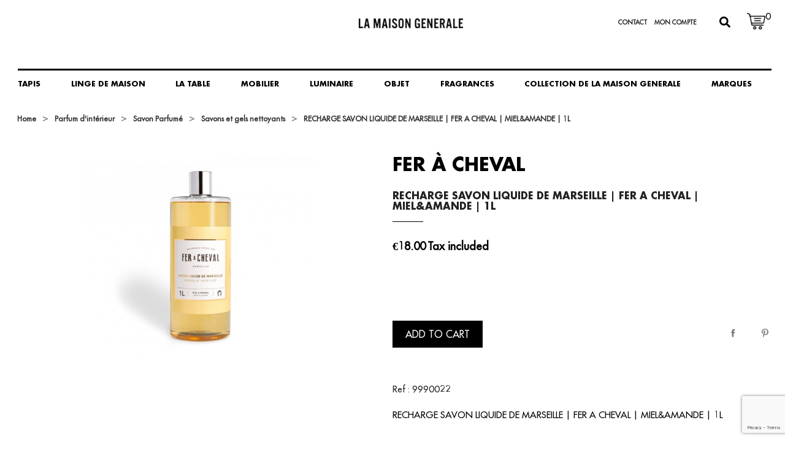

--- FILE ---
content_type: text/html; charset=utf-8
request_url: https://www.lamaisongenerale.com/en/savons-et-gels-nettoyants/7222-recharge-savon-liquide-de-marseille-fer-a-cheval-mielamande-1l.html
body_size: 18211
content:

<!doctype html>
<html lang="en">

  <head>
    
      
  <meta charset="utf-8">


  <meta http-equiv="x-ua-compatible" content="ie=edge">



  <link rel="canonical" href="https://www.lamaisongenerale.com/en/savons-et-gels-nettoyants/7222-recharge-savon-liquide-de-marseille-fer-a-cheval-mielamande-1l.html">

  <title>RECHARGE SAVON LIQUIDE DE MARSEILLE | FER A CHEVAL | MIEL&amp;AMANDE | 1L</title>
  <meta name="description" content="RECHARGE SAVON LIQUIDE DE MARSEILLE | FER A CHEVAL | MIEL&amp;AMANDE | 1L">
  <meta name="keywords" content="recharge savon liquide de marseille | fer a cheval | miel&amp;amande | 1l">
      
                  <link rel="alternate" href="https://www.lamaisongenerale.com/fr/savons-et-gels-lavants/7222-recharge-savon-liquide-de-marseille-miel-et-amande-1l.html" hreflang="fr">
                  <link rel="alternate" href="https://www.lamaisongenerale.com/en/savons-et-gels-nettoyants/7222-recharge-savon-liquide-de-marseille-fer-a-cheval-mielamande-1l.html" hreflang="en-US">
        



  <meta name="viewport" content="width=device-width, initial-scale=1">



  <link rel="icon" type="image/vnd.microsoft.icon" href="https://www.lamaisongenerale.com/img/favicon.ico?1727422922">
  <link rel="shortcut icon" type="image/x-icon" href="https://www.lamaisongenerale.com/img/favicon.ico?1727422922">



    <link rel="stylesheet" href="https://www.lamaisongenerale.com/themes/ether_lmg/assets/css/theme.css" type="text/css" media="all">
  <link rel="stylesheet" href="https://www.lamaisongenerale.com/modules/blockreassurance/views/dist/front.css" type="text/css" media="all">
  <link rel="stylesheet" href="/modules/layerslider/views/css/layerslider/layerslider.css?v=6.6.9" type="text/css" media="all">
  <link rel="stylesheet" href="/modules/layerslider/views/lib/font-awesome/css/font-awesome.min.css?v=4.7.0" type="text/css" media="all">
  <link rel="stylesheet" href="https://www.lamaisongenerale.com/themes/ether_lmg/modules/ets_megamenu/views/css/font-awesome.css" type="text/css" media="all">
  <link rel="stylesheet" href="https://www.lamaisongenerale.com/themes/ether_lmg/modules/ets_megamenu/views/css/animate.css" type="text/css" media="all">
  <link rel="stylesheet" href="https://www.lamaisongenerale.com/modules/productcomments/views/css/productcomments.css" type="text/css" media="all">
  <link rel="stylesheet" href="https://www.lamaisongenerale.com/themes/ether_lmg/modules/ec_customhtml/views/css/ec_customhtml.css" type="text/css" media="all">
  <link rel="stylesheet" href="https://www.lamaisongenerale.com/js/jquery/ui/themes/base/minified/jquery-ui.min.css" type="text/css" media="all">
  <link rel="stylesheet" href="https://www.lamaisongenerale.com/js/jquery/ui/themes/base/minified/jquery.ui.theme.min.css" type="text/css" media="all">
  <link rel="stylesheet" href="https://www.lamaisongenerale.com/themes/ether_lmg/modules/ets_megamenu/views/css/megamenu.css" type="text/css" media="all">
  <link rel="stylesheet" href="https://www.lamaisongenerale.com/themes/ether_lmg/modules/ets_megamenu/views/css/fix17.css" type="text/css" media="all">
  <link rel="stylesheet" href="https://www.lamaisongenerale.com/themes/ether_lmg/assets/css/custom.css" type="text/css" media="all">



  

  <script type="text/javascript">
        var LS_Meta = {"v":"6.6.9"};
        var ec_custom_ajax_url = "https:\/\/www.lamaisongenerale.com\/modules\/ec_customhtml\/ajax.php";
        var ec_custom_token = "cab7df63b1674251cacc123dd3e33a48";
        var ec_lang = 2;
        var ec_shop = 1;
        var hirEnableMailalert = false;
        var prestashop = {"cart":{"products":[],"totals":{"total":{"type":"total","label":"Total","amount":0,"value":"\u20ac0.00"},"total_including_tax":{"type":"total","label":"Total (tax incl.)","amount":0,"value":"\u20ac0.00"},"total_excluding_tax":{"type":"total","label":"Total (tax excl.)","amount":0,"value":"\u20ac0.00"}},"subtotals":{"products":{"type":"products","label":"Subtotal","amount":0,"value":"\u20ac0.00"},"discounts":null,"shipping":{"type":"shipping","label":"Shipping","amount":0,"value":""},"tax":null},"products_count":0,"summary_string":"0 items","vouchers":{"allowed":1,"added":[]},"discounts":[],"minimalPurchase":0,"minimalPurchaseRequired":""},"currency":{"name":"Euro","iso_code":"EUR","iso_code_num":"978","sign":"\u20ac"},"customer":{"lastname":null,"firstname":null,"email":null,"birthday":null,"newsletter":null,"newsletter_date_add":null,"optin":null,"website":null,"company":null,"siret":null,"ape":null,"is_logged":false,"gender":{"type":null,"name":null},"addresses":[]},"language":{"name":"English","iso_code":"en","locale":"en-US","language_code":"en-US","is_rtl":"0","date_format_lite":"Y-m-d","date_format_full":"Y-m-d H:i:s","id":2},"page":{"title":"","canonical":null,"meta":{"title":"RECHARGE SAVON LIQUIDE DE MARSEILLE | FER A CHEVAL | MIEL&AMANDE | 1L","description":"RECHARGE SAVON LIQUIDE DE MARSEILLE | FER A CHEVAL | MIEL&AMANDE | 1L","keywords":"recharge savon liquide de marseille | fer a cheval | miel&amande | 1l","robots":"index"},"page_name":"product","body_classes":{"lang-en":true,"lang-rtl":false,"country-FR":true,"currency-EUR":true,"layout-full-width":true,"page-product":true,"tax-display-enabled":true,"product-id-7222":true,"product-RECHARGE SAVON LIQUIDE DE MARSEILLE | FER A CHEVAL | MIEL&AMANDE | 1L":true,"product-id-category-269":true,"product-id-manufacturer-149":true,"product-id-supplier-60":true,"product-available-for-order":true},"admin_notifications":[]},"shop":{"name":"La Maison G\u00e9n\u00e9rale","logo":"https:\/\/www.lamaisongenerale.com\/img\/la-maison-generale-logo-1727422922.jpg","stores_icon":"https:\/\/www.lamaisongenerale.com\/img\/logo_stores.png","favicon":"https:\/\/www.lamaisongenerale.com\/img\/favicon.ico"},"urls":{"base_url":"https:\/\/www.lamaisongenerale.com\/","current_url":"https:\/\/www.lamaisongenerale.com\/en\/savons-et-gels-nettoyants\/7222-recharge-savon-liquide-de-marseille-fer-a-cheval-mielamande-1l.html","shop_domain_url":"https:\/\/www.lamaisongenerale.com","img_ps_url":"https:\/\/www.lamaisongenerale.com\/img\/","img_cat_url":"https:\/\/www.lamaisongenerale.com\/img\/c\/","img_lang_url":"https:\/\/www.lamaisongenerale.com\/img\/l\/","img_prod_url":"https:\/\/www.lamaisongenerale.com\/img\/p\/","img_manu_url":"https:\/\/www.lamaisongenerale.com\/img\/m\/","img_sup_url":"https:\/\/www.lamaisongenerale.com\/img\/su\/","img_ship_url":"https:\/\/www.lamaisongenerale.com\/img\/s\/","img_store_url":"https:\/\/www.lamaisongenerale.com\/img\/st\/","img_col_url":"https:\/\/www.lamaisongenerale.com\/img\/co\/","img_url":"https:\/\/www.lamaisongenerale.com\/themes\/ether_lmg\/assets\/img\/","css_url":"https:\/\/www.lamaisongenerale.com\/themes\/ether_lmg\/assets\/css\/","js_url":"https:\/\/www.lamaisongenerale.com\/themes\/ether_lmg\/assets\/js\/","pic_url":"https:\/\/www.lamaisongenerale.com\/upload\/","pages":{"address":"https:\/\/www.lamaisongenerale.com\/en\/adresse","addresses":"https:\/\/www.lamaisongenerale.com\/en\/adresses","authentication":"https:\/\/www.lamaisongenerale.com\/en\/authentification","cart":"https:\/\/www.lamaisongenerale.com\/en\/panier","category":"https:\/\/www.lamaisongenerale.com\/en\/index.php?controller=category","cms":"https:\/\/www.lamaisongenerale.com\/en\/index.php?controller=cms","contact":"https:\/\/www.lamaisongenerale.com\/en\/contactez-nous","discount":"https:\/\/www.lamaisongenerale.com\/en\/bons-de-reduction","guest_tracking":"https:\/\/www.lamaisongenerale.com\/en\/suivi-commande-invite","history":"https:\/\/www.lamaisongenerale.com\/en\/historique-des-commandes","identity":"https:\/\/www.lamaisongenerale.com\/en\/identite","index":"https:\/\/www.lamaisongenerale.com\/en\/","my_account":"https:\/\/www.lamaisongenerale.com\/en\/mon-compte","order_confirmation":"https:\/\/www.lamaisongenerale.com\/en\/confirmation-commande","order_detail":"https:\/\/www.lamaisongenerale.com\/en\/index.php?controller=order-detail","order_follow":"https:\/\/www.lamaisongenerale.com\/en\/details-de-la-commande","order":"https:\/\/www.lamaisongenerale.com\/en\/commande","order_return":"https:\/\/www.lamaisongenerale.com\/en\/index.php?controller=order-return","order_slip":"https:\/\/www.lamaisongenerale.com\/en\/avoirs","pagenotfound":"https:\/\/www.lamaisongenerale.com\/en\/page-non-trouvee","password":"https:\/\/www.lamaisongenerale.com\/en\/mot-de-passe-oublie","pdf_invoice":"https:\/\/www.lamaisongenerale.com\/en\/index.php?controller=pdf-invoice","pdf_order_return":"https:\/\/www.lamaisongenerale.com\/en\/index.php?controller=pdf-order-return","pdf_order_slip":"https:\/\/www.lamaisongenerale.com\/en\/index.php?controller=pdf-order-slip","prices_drop":"https:\/\/www.lamaisongenerale.com\/en\/promotions","product":"https:\/\/www.lamaisongenerale.com\/en\/index.php?controller=product","search":"https:\/\/www.lamaisongenerale.com\/en\/recherche","sitemap":"https:\/\/www.lamaisongenerale.com\/en\/plan-du-site","stores":"https:\/\/www.lamaisongenerale.com\/en\/magasins","supplier":"https:\/\/www.lamaisongenerale.com\/en\/fournisseurs","register":"https:\/\/www.lamaisongenerale.com\/en\/authentification?create_account=1","order_login":"https:\/\/www.lamaisongenerale.com\/en\/commande?login=1"},"alternative_langs":{"fr":"https:\/\/www.lamaisongenerale.com\/fr\/savons-et-gels-lavants\/7222-recharge-savon-liquide-de-marseille-miel-et-amande-1l.html","en-US":"https:\/\/www.lamaisongenerale.com\/en\/savons-et-gels-nettoyants\/7222-recharge-savon-liquide-de-marseille-fer-a-cheval-mielamande-1l.html"},"theme_assets":"\/themes\/ether_lmg\/assets\/","actions":{"logout":"https:\/\/www.lamaisongenerale.com\/en\/?mylogout="},"no_picture_image":{"bySize":{"small_default":{"url":"https:\/\/www.lamaisongenerale.com\/img\/p\/en-default-small_default.jpg","width":98,"height":98},"cart_default":{"url":"https:\/\/www.lamaisongenerale.com\/img\/p\/en-default-cart_default.jpg","width":125,"height":125},"home_default":{"url":"https:\/\/www.lamaisongenerale.com\/img\/p\/en-default-home_default.jpg","width":250,"height":250},"medium_default":{"url":"https:\/\/www.lamaisongenerale.com\/img\/p\/en-default-medium_default.jpg","width":452,"height":452},"large_default":{"url":"https:\/\/www.lamaisongenerale.com\/img\/p\/en-default-large_default.jpg","width":800,"height":800}},"small":{"url":"https:\/\/www.lamaisongenerale.com\/img\/p\/en-default-small_default.jpg","width":98,"height":98},"medium":{"url":"https:\/\/www.lamaisongenerale.com\/img\/p\/en-default-home_default.jpg","width":250,"height":250},"large":{"url":"https:\/\/www.lamaisongenerale.com\/img\/p\/en-default-large_default.jpg","width":800,"height":800},"legend":""}},"configuration":{"display_taxes_label":true,"display_prices_tax_incl":true,"is_catalog":false,"show_prices":true,"opt_in":{"partner":false},"quantity_discount":{"type":"discount","label":"Unit discount"},"voucher_enabled":1,"return_enabled":0},"field_required":[],"breadcrumb":{"links":[{"title":"Home","url":"https:\/\/www.lamaisongenerale.com\/en\/"},{"title":"Parfum d'int\u00e9rieur","url":"https:\/\/www.lamaisongenerale.com\/en\/11-parfum-interieur"},{"title":"Savon Parfum\u00e9","url":"https:\/\/www.lamaisongenerale.com\/en\/113-savon-parfume"},{"title":"Savons et gels nettoyants","url":"https:\/\/www.lamaisongenerale.com\/en\/269-savons-et-gels-nettoyants"},{"title":"RECHARGE SAVON LIQUIDE DE MARSEILLE | FER A CHEVAL | MIEL&AMANDE | 1L","url":"https:\/\/www.lamaisongenerale.com\/en\/savons-et-gels-nettoyants\/7222-recharge-savon-liquide-de-marseille-fer-a-cheval-mielamande-1l.html"}],"count":5},"link":{"protocol_link":"https:\/\/","protocol_content":"https:\/\/"},"time":1769305625,"static_token":"f80e7ac96f2a0f9a4e00cd70b77b67dc","token":"4b17cc94680a76f5f5e46af9d45252b9","debug":false};
        var psemailsubscription_subscription = "https:\/\/www.lamaisongenerale.com\/en\/module\/ps_emailsubscription\/subscription";
        var psr_icon_color = "#F19D76";
        var recaptcha_position_contact_us = "bottomleft";
        var recaptcha_position_login = "";
        var recaptcha_position_mailalert = "";
        var recaptcha_position_newsletter = "";
        var recaptcha_position_password = "";
        var recaptcha_position_productcomment = "";
        var recaptcha_position_registration = "";
      </script>



  <!-- emarketing start -->





<!-- emarketing end --><style>.ets_mm_megamenu .mm_menus_li h4,
.ets_mm_megamenu .mm_menus_li h5,
.ets_mm_megamenu .mm_menus_li h6,
.ets_mm_megamenu .mm_menus_li h1,
.ets_mm_megamenu .mm_menus_li h2,
.ets_mm_megamenu .mm_menus_li h3,
.ets_mm_megamenu .mm_menus_li h4 *:not(i),
.ets_mm_megamenu .mm_menus_li h5 *:not(i),
.ets_mm_megamenu .mm_menus_li h6 *:not(i),
.ets_mm_megamenu .mm_menus_li h1 *:not(i),
.ets_mm_megamenu .mm_menus_li h2 *:not(i),
.ets_mm_megamenu .mm_menus_li h3 *:not(i),
.ets_mm_megamenu .mm_menus_li > a{
    font-family: inherit;
}
.ets_mm_megamenu *:not(.fa):not(i){
    font-family: inherit;
}

.ets_mm_block *{
    font-size: 14px;
}    

@media (min-width: 768px){
/*layout 1*/
    .ets_mm_megamenu.layout_layout1{
        background: ;
    }
    .layout_layout1 .ets_mm_megamenu_content{
      background: linear-gradient(#FFFFFF, #F2F2F2) repeat scroll 0 0 rgba(0, 0, 0, 0);
      background: -webkit-linear-gradient(#FFFFFF, #F2F2F2) repeat scroll 0 0 rgba(0, 0, 0, 0);
      background: -o-linear-gradient(#FFFFFF, #F2F2F2) repeat scroll 0 0 rgba(0, 0, 0, 0);
    }
    .ets_mm_megamenu.layout_layout1:not(.ybc_vertical_menu) .mm_menus_ul{
         background: ;
    }

    #header .layout_layout1:not(.ybc_vertical_menu) .mm_menus_li > a,
    .layout_layout1 .ybc-menu-vertical-button,
    .layout_layout1 .mm_extra_item *{
        color: #484848
    }
    .layout_layout1 .ybc-menu-vertical-button .ybc-menu-button-toggle_icon_default .icon-bar{
        background-color: #484848
    }
    .layout_layout1 .mm_menus_li:hover > a, 
    .layout_layout1 .mm_menus_li.active > a,
    #header .layout_layout1 .mm_menus_li:hover > a,
    .layout_layout1:hover .ybc-menu-vertical-button,
    .layout_layout1 .mm_extra_item button[type="submit"]:hover i,
    #header .layout_layout1 .mm_menus_li.active > a{
        color: #ec4249;
    }
    
    .layout_layout1:not(.ybc_vertical_menu) .mm_menus_li > a:before,
    .layout_layout1.ybc_vertical_menu:hover .ybc-menu-vertical-button:before,
    .layout_layout1:hover .ybc-menu-vertical-button .ybc-menu-button-toggle_icon_default .icon-bar,
    .ybc-menu-vertical-button.layout_layout1:hover{background-color: #ec4249;}
    
    .layout_layout1:not(.ybc_vertical_menu) .mm_menus_li:hover > a,
    .ets_mm_megamenu.layout_layout1.ybc_vertical_menu:hover,
    #header .layout_layout1:not(.ybc_vertical_menu) .mm_menus_li:hover > a,
    .ets_mm_megamenu.layout_layout1.ybc_vertical_menu:hover{
        background: #ffffff;
    }
    
    .layout_layout1.ets_mm_megamenu .mm_columns_ul,
    .layout_layout1.ybc_vertical_menu .mm_menus_ul{
        background-color: #ffffff;
    }
    #header .layout_layout1 .ets_mm_block_content a,
    #header .layout_layout1 .ets_mm_block_content p,
    .layout_layout1.ybc_vertical_menu .mm_menus_li > a,
    #header .layout_layout1.ybc_vertical_menu .mm_menus_li > a{
        color: #414141;
    }
    
    .layout_layout1 .mm_columns_ul h1,
    .layout_layout1 .mm_columns_ul h2,
    .layout_layout1 .mm_columns_ul h3,
    .layout_layout1 .mm_columns_ul h4,
    .layout_layout1 .mm_columns_ul h5,
    .layout_layout1 .mm_columns_ul h6,
    .layout_layout1 .mm_columns_ul .ets_mm_block > h1 a,
    .layout_layout1 .mm_columns_ul .ets_mm_block > h2 a,
    .layout_layout1 .mm_columns_ul .ets_mm_block > h3 a,
    .layout_layout1 .mm_columns_ul .ets_mm_block > h4 a,
    .layout_layout1 .mm_columns_ul .ets_mm_block > h5 a,
    .layout_layout1 .mm_columns_ul .ets_mm_block > h6 a,
    #header .layout_layout1 .mm_columns_ul .ets_mm_block > h1 a,
    #header .layout_layout1 .mm_columns_ul .ets_mm_block > h2 a,
    #header .layout_layout1 .mm_columns_ul .ets_mm_block > h3 a,
    #header .layout_layout1 .mm_columns_ul .ets_mm_block > h4 a,
    #header .layout_layout1 .mm_columns_ul .ets_mm_block > h5 a,
    #header .layout_layout1 .mm_columns_ul .ets_mm_block > h6 a,
    .layout_layout1 .mm_columns_ul .h1,
    .layout_layout1 .mm_columns_ul .h2,
    .layout_layout1 .mm_columns_ul .h3,
    .layout_layout1 .mm_columns_ul .h4,
    .layout_layout1 .mm_columns_ul .h5,
    .layout_layout1 .mm_columns_ul .h6{
        color: #414141;
    }
    
    
    .layout_layout1 li:hover > a,
    .layout_layout1 li > a:hover,
    .layout_layout1 .mm_tabs_li.open .mm_tab_toggle_title,
    .layout_layout1 .mm_tabs_li.open .mm_tab_toggle_title a,
    .layout_layout1 .mm_tabs_li:hover .mm_tab_toggle_title,
    .layout_layout1 .mm_tabs_li:hover .mm_tab_toggle_title a,
    #header .layout_layout1 .mm_tabs_li.open .mm_tab_toggle_title,
    #header .layout_layout1 .mm_tabs_li.open .mm_tab_toggle_title a,
    #header .layout_layout1 .mm_tabs_li:hover .mm_tab_toggle_title,
    #header .layout_layout1 .mm_tabs_li:hover .mm_tab_toggle_title a,
    .layout_layout1.ybc_vertical_menu .mm_menus_li > a,
    #header .layout_layout1 li:hover > a,
    .layout_layout1.ybc_vertical_menu .mm_menus_li:hover > a,
    #header .layout_layout1.ybc_vertical_menu .mm_menus_li:hover > a,
    #header .layout_layout1 .mm_columns_ul .mm_block_type_product .product-title > a:hover,
    #header .layout_layout1 li > a:hover{color: #ec4249;}
    
    
/*end layout 1*/
    
    
    /*layout 2*/
    .ets_mm_megamenu.layout_layout2{
        background-color: #3cabdb;
    }
    
    #header .layout_layout2:not(.ybc_vertical_menu) .mm_menus_li > a,
    .layout_layout2 .ybc-menu-vertical-button,
    .layout_layout2 .mm_extra_item *{
        color: #ffffff
    }
    .layout_layout2 .ybc-menu-vertical-button .ybc-menu-button-toggle_icon_default .icon-bar{
        background-color: #ffffff
    }
    .layout_layout2:not(.ybc_vertical_menu) .mm_menus_li:hover > a, 
    .layout_layout2:not(.ybc_vertical_menu) .mm_menus_li.active > a,
    #header .layout_layout2:not(.ybc_vertical_menu) .mm_menus_li:hover > a,
    .layout_layout2:hover .ybc-menu-vertical-button,
    .layout_layout2 .mm_extra_item button[type="submit"]:hover i,
    #header .layout_layout2:not(.ybc_vertical_menu) .mm_menus_li.active > a{color: #ffffff;}
    
    .layout_layout2:hover .ybc-menu-vertical-button .ybc-menu-button-toggle_icon_default .icon-bar{
        background-color: #ffffff;
    }
    .layout_layout2:not(.ybc_vertical_menu) .mm_menus_li:hover > a,
    #header .layout_layout2:not(.ybc_vertical_menu) .mm_menus_li:hover > a,
    .ets_mm_megamenu.layout_layout2.ybc_vertical_menu:hover{
        background-color: #50b4df;
    }
    
    .layout_layout2.ets_mm_megamenu .mm_columns_ul,
    .layout_layout2.ybc_vertical_menu .mm_menus_ul{
        background-color: #ffffff;
    }
    #header .layout_layout2 .ets_mm_block_content a,
    .layout_layout2.ybc_vertical_menu .mm_menus_li > a,
    #header .layout_layout2.ybc_vertical_menu .mm_menus_li > a,
    #header .layout_layout2 .ets_mm_block_content p{
        color: #666666;
    }
    
    .layout_layout2 .mm_columns_ul h1,
    .layout_layout2 .mm_columns_ul h2,
    .layout_layout2 .mm_columns_ul h3,
    .layout_layout2 .mm_columns_ul h4,
    .layout_layout2 .mm_columns_ul h5,
    .layout_layout2 .mm_columns_ul h6,
    .layout_layout2 .mm_columns_ul .ets_mm_block > h1 a,
    .layout_layout2 .mm_columns_ul .ets_mm_block > h2 a,
    .layout_layout2 .mm_columns_ul .ets_mm_block > h3 a,
    .layout_layout2 .mm_columns_ul .ets_mm_block > h4 a,
    .layout_layout2 .mm_columns_ul .ets_mm_block > h5 a,
    .layout_layout2 .mm_columns_ul .ets_mm_block > h6 a,
    #header .layout_layout2 .mm_columns_ul .ets_mm_block > h1 a,
    #header .layout_layout2 .mm_columns_ul .ets_mm_block > h2 a,
    #header .layout_layout2 .mm_columns_ul .ets_mm_block > h3 a,
    #header .layout_layout2 .mm_columns_ul .ets_mm_block > h4 a,
    #header .layout_layout2 .mm_columns_ul .ets_mm_block > h5 a,
    #header .layout_layout2 .mm_columns_ul .ets_mm_block > h6 a,
    .layout_layout2 .mm_columns_ul .h1,
    .layout_layout2 .mm_columns_ul .h2,
    .layout_layout2 .mm_columns_ul .h3,
    .layout_layout2 .mm_columns_ul .h4,
    .layout_layout2 .mm_columns_ul .h5,
    .layout_layout2 .mm_columns_ul .h6{
        color: #414141;
    }
    
    
    .layout_layout2 li:hover > a,
    .layout_layout2 li > a:hover,
    .layout_layout2 .mm_tabs_li.open .mm_tab_toggle_title,
    .layout_layout2 .mm_tabs_li.open .mm_tab_toggle_title a,
    .layout_layout2 .mm_tabs_li:hover .mm_tab_toggle_title,
    .layout_layout2 .mm_tabs_li:hover .mm_tab_toggle_title a,
    #header .layout_layout2 .mm_tabs_li.open .mm_tab_toggle_title,
    #header .layout_layout2 .mm_tabs_li.open .mm_tab_toggle_title a,
    #header .layout_layout2 .mm_tabs_li:hover .mm_tab_toggle_title,
    #header .layout_layout2 .mm_tabs_li:hover .mm_tab_toggle_title a,
    #header .layout_layout2 li:hover > a,
    .layout_layout2.ybc_vertical_menu .mm_menus_li > a,
    .layout_layout2.ybc_vertical_menu .mm_menus_li:hover > a,
    #header .layout_layout2.ybc_vertical_menu .mm_menus_li:hover > a,
    #header .layout_layout2 .mm_columns_ul .mm_block_type_product .product-title > a:hover,
    #header .layout_layout2 li > a:hover{color: #fc4444;}
    
    
    
    /*layout 3*/
    .ets_mm_megamenu.layout_layout3,
    .layout_layout3 .mm_tab_li_content{
        background-color: #333333;
        
    }
    #header .layout_layout3:not(.ybc_vertical_menu) .mm_menus_li > a,
    .layout_layout3 .ybc-menu-vertical-button,
    .layout_layout3 .mm_extra_item *{
        color: #ffffff
    }
    .layout_layout3 .ybc-menu-vertical-button .ybc-menu-button-toggle_icon_default .icon-bar{
        background-color: #ffffff
    }
    .layout_layout3 .mm_menus_li:hover > a, 
    .layout_layout3 .mm_menus_li.active > a,
    .layout_layout3 .mm_extra_item button[type="submit"]:hover i,
    #header .layout_layout3 .mm_menus_li:hover > a,
    #header .layout_layout3 .mm_menus_li.active > a,
    .layout_layout3:hover .ybc-menu-vertical-button,
    .layout_layout3:hover .ybc-menu-vertical-button .ybc-menu-button-toggle_icon_default .icon-bar{
        color: #ffffff;
    }
    
    .layout_layout3:not(.ybc_vertical_menu) .mm_menus_li:hover > a,
    #header .layout_layout3:not(.ybc_vertical_menu) .mm_menus_li:hover > a,
    .ets_mm_megamenu.layout_layout3.ybc_vertical_menu:hover,
    .layout_layout3 .mm_tabs_li.open .mm_columns_contents_ul,
    .layout_layout3 .mm_tabs_li.open .mm_tab_li_content {
        background-color: #000000;
    }
    .layout_layout3 .mm_tabs_li.open.mm_tabs_has_content .mm_tab_li_content .mm_tab_name::before{
        border-right-color: #000000;
    }
    .layout_layout3.ets_mm_megamenu .mm_columns_ul,
    .ybc_vertical_menu.layout_layout3 .mm_menus_ul.ets_mn_submenu_full_height .mm_menus_li:hover a::before,
    .layout_layout3.ybc_vertical_menu .mm_menus_ul{
        background-color: #000000;
        border-color: #000000;
    }
    #header .layout_layout3 .ets_mm_block_content a,
    #header .layout_layout3 .ets_mm_block_content p,
    .layout_layout3.ybc_vertical_menu .mm_menus_li > a,
    #header .layout_layout3.ybc_vertical_menu .mm_menus_li > a{
        color: #dcdcdc;
    }
    
    .layout_layout3 .mm_columns_ul h1,
    .layout_layout3 .mm_columns_ul h2,
    .layout_layout3 .mm_columns_ul h3,
    .layout_layout3 .mm_columns_ul h4,
    .layout_layout3 .mm_columns_ul h5,
    .layout_layout3 .mm_columns_ul h6,
    .layout_layout3 .mm_columns_ul .ets_mm_block > h1 a,
    .layout_layout3 .mm_columns_ul .ets_mm_block > h2 a,
    .layout_layout3 .mm_columns_ul .ets_mm_block > h3 a,
    .layout_layout3 .mm_columns_ul .ets_mm_block > h4 a,
    .layout_layout3 .mm_columns_ul .ets_mm_block > h5 a,
    .layout_layout3 .mm_columns_ul .ets_mm_block > h6 a,
    #header .layout_layout3 .mm_columns_ul .ets_mm_block > h1 a,
    #header .layout_layout3 .mm_columns_ul .ets_mm_block > h2 a,
    #header .layout_layout3 .mm_columns_ul .ets_mm_block > h3 a,
    #header .layout_layout3 .mm_columns_ul .ets_mm_block > h4 a,
    #header .layout_layout3 .mm_columns_ul .ets_mm_block > h5 a,
    #header .layout_layout3 .mm_columns_ul .ets_mm_block > h6 a,
    .layout_layout3 .mm_columns_ul .h1,
    .layout_layout3 .mm_columns_ul .h2,
    .layout_layout3 .mm_columns_ul .h3,
    .layout_layout3.ybc_vertical_menu .mm_menus_li:hover > a,
    #header .layout_layout3.ybc_vertical_menu .mm_menus_li:hover > a,
    .layout_layout3 .mm_columns_ul .h4,
    .layout_layout3 .mm_columns_ul .h5,
    .layout_layout3 .mm_columns_ul .h6{
        color: #ec4249;
    }
    
    
    .layout_layout3 li:hover > a,
    .layout_layout3 li > a:hover,
    .layout_layout3 .mm_tabs_li.open .mm_tab_toggle_title,
    .layout_layout3 .mm_tabs_li.open .mm_tab_toggle_title a,
    .layout_layout3 .mm_tabs_li:hover .mm_tab_toggle_title,
    .layout_layout3 .mm_tabs_li:hover .mm_tab_toggle_title a,
    #header .layout_layout3 .mm_tabs_li.open .mm_tab_toggle_title,
    #header .layout_layout3 .mm_tabs_li.open .mm_tab_toggle_title a,
    #header .layout_layout3 .mm_tabs_li:hover .mm_tab_toggle_title,
    #header .layout_layout3 .mm_tabs_li:hover .mm_tab_toggle_title a,
    #header .layout_layout3 li:hover > a,
    #header .layout_layout3 .mm_columns_ul .mm_block_type_product .product-title > a:hover,
    #header .layout_layout3 li > a:hover,
    .layout_layout3.ybc_vertical_menu .mm_menus_li > a,
    .layout_layout3 .has-sub .ets_mm_categories li > a:hover,
    #header .layout_layout3 .has-sub .ets_mm_categories li > a:hover{color: #fc4444;}
    
    
    /*layout 4*/
    
    .ets_mm_megamenu.layout_layout4{
        background-color: #ffffff;
    }
    .ets_mm_megamenu.layout_layout4:not(.ybc_vertical_menu) .mm_menus_ul{
         background: #ffffff;
    }

    #header .layout_layout4:not(.ybc_vertical_menu) .mm_menus_li > a,
    .layout_layout4 .ybc-menu-vertical-button,
    .layout_layout4 .mm_extra_item *{
        color: #333333
    }
    .layout_layout4 .ybc-menu-vertical-button .ybc-menu-button-toggle_icon_default .icon-bar{
        background-color: #333333
    }
    
    .layout_layout4 .mm_menus_li:hover > a, 
    .layout_layout4 .mm_menus_li.active > a,
    #header .layout_layout4 .mm_menus_li:hover > a,
    .layout_layout4:hover .ybc-menu-vertical-button,
    #header .layout_layout4 .mm_menus_li.active > a{color: #ffffff;}
    
    .layout_layout4:hover .ybc-menu-vertical-button .ybc-menu-button-toggle_icon_default .icon-bar{
        background-color: #ffffff;
    }
    
    .layout_layout4:not(.ybc_vertical_menu) .mm_menus_li:hover > a,
    .layout_layout4:not(.ybc_vertical_menu) .mm_menus_li.active > a,
    .layout_layout4:not(.ybc_vertical_menu) .mm_menus_li:hover > span, 
    .layout_layout4:not(.ybc_vertical_menu) .mm_menus_li.active > span,
    #header .layout_layout4:not(.ybc_vertical_menu) .mm_menus_li:hover > a, 
    #header .layout_layout4:not(.ybc_vertical_menu) .mm_menus_li.active > a,
    .layout_layout4:not(.ybc_vertical_menu) .mm_menus_li:hover > a,
    #header .layout_layout4:not(.ybc_vertical_menu) .mm_menus_li:hover > a,
    .ets_mm_megamenu.layout_layout4.ybc_vertical_menu:hover,
    #header .layout_layout4 .mm_menus_li:hover > span, 
    #header .layout_layout4 .mm_menus_li.active > span{
        background-color: #ec4249;
    }
    .layout_layout4 .ets_mm_megamenu_content {
      border-bottom-color: #ec4249;
    }
    
    .layout_layout4.ets_mm_megamenu .mm_columns_ul,
    .ybc_vertical_menu.layout_layout4 .mm_menus_ul .mm_menus_li:hover a::before,
    .layout_layout4.ybc_vertical_menu .mm_menus_ul{
        background-color: #ffffff;
    }
    #header .layout_layout4 .ets_mm_block_content a,
    .layout_layout4.ybc_vertical_menu .mm_menus_li > a,
    #header .layout_layout4.ybc_vertical_menu .mm_menus_li > a,
    #header .layout_layout4 .ets_mm_block_content p{
        color: #666666;
    }
    
    .layout_layout4 .mm_columns_ul h1,
    .layout_layout4 .mm_columns_ul h2,
    .layout_layout4 .mm_columns_ul h3,
    .layout_layout4 .mm_columns_ul h4,
    .layout_layout4 .mm_columns_ul h5,
    .layout_layout4 .mm_columns_ul h6,
    .layout_layout4 .mm_columns_ul .ets_mm_block > h1 a,
    .layout_layout4 .mm_columns_ul .ets_mm_block > h2 a,
    .layout_layout4 .mm_columns_ul .ets_mm_block > h3 a,
    .layout_layout4 .mm_columns_ul .ets_mm_block > h4 a,
    .layout_layout4 .mm_columns_ul .ets_mm_block > h5 a,
    .layout_layout4 .mm_columns_ul .ets_mm_block > h6 a,
    #header .layout_layout4 .mm_columns_ul .ets_mm_block > h1 a,
    #header .layout_layout4 .mm_columns_ul .ets_mm_block > h2 a,
    #header .layout_layout4 .mm_columns_ul .ets_mm_block > h3 a,
    #header .layout_layout4 .mm_columns_ul .ets_mm_block > h4 a,
    #header .layout_layout4 .mm_columns_ul .ets_mm_block > h5 a,
    #header .layout_layout4 .mm_columns_ul .ets_mm_block > h6 a,
    .layout_layout4 .mm_columns_ul .h1,
    .layout_layout4 .mm_columns_ul .h2,
    .layout_layout4 .mm_columns_ul .h3,
    .layout_layout4 .mm_columns_ul .h4,
    .layout_layout4 .mm_columns_ul .h5,
    .layout_layout4 .mm_columns_ul .h6{
        color: #414141;
    }
    
    .layout_layout4 li:hover > a,
    .layout_layout4 li > a:hover,
    .layout_layout4 .mm_tabs_li.open .mm_tab_toggle_title,
    .layout_layout4 .mm_tabs_li.open .mm_tab_toggle_title a,
    .layout_layout4 .mm_tabs_li:hover .mm_tab_toggle_title,
    .layout_layout4 .mm_tabs_li:hover .mm_tab_toggle_title a,
    #header .layout_layout4 .mm_tabs_li.open .mm_tab_toggle_title,
    #header .layout_layout4 .mm_tabs_li.open .mm_tab_toggle_title a,
    #header .layout_layout4 .mm_tabs_li:hover .mm_tab_toggle_title,
    #header .layout_layout4 .mm_tabs_li:hover .mm_tab_toggle_title a,
    #header .layout_layout4 li:hover > a,
    .layout_layout4.ybc_vertical_menu .mm_menus_li > a,
    .layout_layout4.ybc_vertical_menu .mm_menus_li:hover > a,
    #header .layout_layout4.ybc_vertical_menu .mm_menus_li:hover > a,
    #header .layout_layout4 .mm_columns_ul .mm_block_type_product .product-title > a:hover,
    #header .layout_layout4 li > a:hover{color: #ec4249;}
    
    /* end layout 4*/
    
    
    
    
    /* Layout 5*/
    .ets_mm_megamenu.layout_layout5{
        background-color: #f6f6f6;
    }
    .ets_mm_megamenu.layout_layout5:not(.ybc_vertical_menu) .mm_menus_ul{
         background: #f6f6f6;
    }
    
    #header .layout_layout5:not(.ybc_vertical_menu) .mm_menus_li > a,
    .layout_layout5 .ybc-menu-vertical-button,
    .layout_layout5 .mm_extra_item *{
        color: #333333
    }
    .layout_layout5 .ybc-menu-vertical-button .ybc-menu-button-toggle_icon_default .icon-bar{
        background-color: #333333
    }
    .layout_layout5 .mm_menus_li:hover > a, 
    .layout_layout5 .mm_menus_li.active > a,
    .layout_layout5 .mm_extra_item button[type="submit"]:hover i,
    #header .layout_layout5 .mm_menus_li:hover > a,
    #header .layout_layout5 .mm_menus_li.active > a,
    .layout_layout5:hover .ybc-menu-vertical-button{
        color: #ec4249;
    }
    .layout_layout5:hover .ybc-menu-vertical-button .ybc-menu-button-toggle_icon_default .icon-bar{
        background-color: #ec4249;
    }
    
    .layout_layout5 .mm_menus_li > a:before{background-color: #ec4249;}
    

    .layout_layout5:not(.ybc_vertical_menu) .mm_menus_li:hover > a,
    #header .layout_layout5:not(.ybc_vertical_menu) .mm_menus_li:hover > a,
    .ets_mm_megamenu.layout_layout5.ybc_vertical_menu:hover,
    #header .layout_layout5 .mm_menus_li:hover > a{
        background-color: ;
    }
    
    .layout_layout5.ets_mm_megamenu .mm_columns_ul,
    .ybc_vertical_menu.layout_layout5 .mm_menus_ul .mm_menus_li:hover a::before,
    .layout_layout5.ybc_vertical_menu .mm_menus_ul{
        background-color: #ffffff;
    }
    #header .layout_layout5 .ets_mm_block_content a,
    .layout_layout5.ybc_vertical_menu .mm_menus_li > a,
    #header .layout_layout5.ybc_vertical_menu .mm_menus_li > a,
    #header .layout_layout5 .ets_mm_block_content p{
        color: #333333;
    }
    
    .layout_layout5 .mm_columns_ul h1,
    .layout_layout5 .mm_columns_ul h2,
    .layout_layout5 .mm_columns_ul h3,
    .layout_layout5 .mm_columns_ul h4,
    .layout_layout5 .mm_columns_ul h5,
    .layout_layout5 .mm_columns_ul h6,
    .layout_layout5 .mm_columns_ul .ets_mm_block > h1 a,
    .layout_layout5 .mm_columns_ul .ets_mm_block > h2 a,
    .layout_layout5 .mm_columns_ul .ets_mm_block > h3 a,
    .layout_layout5 .mm_columns_ul .ets_mm_block > h4 a,
    .layout_layout5 .mm_columns_ul .ets_mm_block > h5 a,
    .layout_layout5 .mm_columns_ul .ets_mm_block > h6 a,
    #header .layout_layout5 .mm_columns_ul .ets_mm_block > h1 a,
    #header .layout_layout5 .mm_columns_ul .ets_mm_block > h2 a,
    #header .layout_layout5 .mm_columns_ul .ets_mm_block > h3 a,
    #header .layout_layout5 .mm_columns_ul .ets_mm_block > h4 a,
    #header .layout_layout5 .mm_columns_ul .ets_mm_block > h5 a,
    #header .layout_layout5 .mm_columns_ul .ets_mm_block > h6 a,
    .layout_layout5 .mm_columns_ul .h1,
    .layout_layout5 .mm_columns_ul .h2,
    .layout_layout5 .mm_columns_ul .h3,
    .layout_layout5 .mm_columns_ul .h4,
    .layout_layout5 .mm_columns_ul .h5,
    .layout_layout5 .mm_columns_ul .h6{
        color: #414141;
    }
    
    .layout_layout5 li:hover > a,
    .layout_layout5 li > a:hover,
    .layout_layout5 .mm_tabs_li.open .mm_tab_toggle_title,
    .layout_layout5 .mm_tabs_li.open .mm_tab_toggle_title a,
    .layout_layout5 .mm_tabs_li:hover .mm_tab_toggle_title,
    .layout_layout5 .mm_tabs_li:hover .mm_tab_toggle_title a,
    #header .layout_layout5 .mm_tabs_li.open .mm_tab_toggle_title,
    #header .layout_layout5 .mm_tabs_li.open .mm_tab_toggle_title a,
    #header .layout_layout5 .mm_tabs_li:hover .mm_tab_toggle_title,
    #header .layout_layout5 .mm_tabs_li:hover .mm_tab_toggle_title a,
    .layout_layout5.ybc_vertical_menu .mm_menus_li > a,
    #header .layout_layout5 li:hover > a,
    .layout_layout5.ybc_vertical_menu .mm_menus_li:hover > a,
    #header .layout_layout5.ybc_vertical_menu .mm_menus_li:hover > a,
    #header .layout_layout5 .mm_columns_ul .mm_block_type_product .product-title > a:hover,
    #header .layout_layout5 li > a:hover{color: #ec4249;}
    
    /*end layout 5*/
}


@media (max-width: 767px){
    .ybc-menu-vertical-button,
    .transition_floating .close_menu, 
    .transition_full .close_menu{
        background-color: #000000;
        color: #ffffff;
    }
    .transition_floating .close_menu *, 
    .transition_full .close_menu *,
    .ybc-menu-vertical-button .icon-bar{
        color: #ffffff;
    }

    .close_menu .icon-bar,
    .ybc-menu-vertical-button .icon-bar {
      background-color: #ffffff;
    }
    .mm_menus_back_icon{
        border-color: #ffffff;
    }
    
    .layout_layout1 .mm_menus_li:hover > a, 
    #header .layout_layout1 .mm_menus_li:hover > a{color: #ec4249;}
    .layout_layout1 .mm_has_sub.mm_menus_li:hover .arrow::before{
        /*border-color: #ec4249;*/
    }
    
    
    .layout_layout1 .mm_menus_li:hover > a,
    #header .layout_layout1 .mm_menus_li:hover > a{
        background-color: #ffffff;
    }
    .layout_layout1 li:hover > a,
    .layout_layout1 li > a:hover,
    #header .layout_layout1 li:hover > a,
    #header .layout_layout1 .mm_columns_ul .mm_block_type_product .product-title > a:hover,
    #header .layout_layout1 li > a:hover{
        color: #ec4249;
    }
    
    /*------------------------------------------------------*/
    
    
    .layout_layout2 .mm_menus_li:hover > a, 
    #header .layout_layout2 .mm_menus_li:hover > a{color: #ffffff;}
    .layout_layout2 .mm_has_sub.mm_menus_li:hover .arrow::before{
        border-color: #ffffff;
    }
    
    .layout_layout2 .mm_menus_li:hover > a,
    #header .layout_layout2 .mm_menus_li:hover > a{
        background-color: #50b4df;
    }
    .layout_layout2 li:hover > a,
    .layout_layout2 li > a:hover,
    #header .layout_layout2 li:hover > a,
    #header .layout_layout2 .mm_columns_ul .mm_block_type_product .product-title > a:hover,
    #header .layout_layout2 li > a:hover{color: #fc4444;}
    
    /*------------------------------------------------------*/
    
    

    .layout_layout3 .mm_menus_li:hover > a, 
    #header .layout_layout3 .mm_menus_li:hover > a{
        color: #ffffff;
    }
    .layout_layout3 .mm_has_sub.mm_menus_li:hover .arrow::before{
        border-color: #ffffff;
    }
    
    .layout_layout3 .mm_menus_li:hover > a,
    #header .layout_layout3 .mm_menus_li:hover > a{
        background-color: #000000;
    }
    .layout_layout3 li:hover > a,
    .layout_layout3 li > a:hover,
    #header .layout_layout3 li:hover > a,
    #header .layout_layout3 .mm_columns_ul .mm_block_type_product .product-title > a:hover,
    #header .layout_layout3 li > a:hover,
    .layout_layout3 .has-sub .ets_mm_categories li > a:hover,
    #header .layout_layout3 .has-sub .ets_mm_categories li > a:hover{color: #fc4444;}
    
    
    
    /*------------------------------------------------------*/
    
    
    .layout_layout4 .mm_menus_li:hover > a, 
    #header .layout_layout4 .mm_menus_li:hover > a{
        color: #ffffff;
    }
    
    .layout_layout4 .mm_has_sub.mm_menus_li:hover .arrow::before{
        border-color: #ffffff;
    }
    
    .layout_layout4 .mm_menus_li:hover > a,
    #header .layout_layout4 .mm_menus_li:hover > a{
        background-color: #ec4249;
    }
    .layout_layout4 li:hover > a,
    .layout_layout4 li > a:hover,
    #header .layout_layout4 li:hover > a,
    #header .layout_layout4 .mm_columns_ul .mm_block_type_product .product-title > a:hover,
    #header .layout_layout4 li > a:hover{color: #ec4249;}
    
    
    /*------------------------------------------------------*/
    
    
    .layout_layout5 .mm_menus_li:hover > a, 
    #header .layout_layout5 .mm_menus_li:hover > a{color: #ec4249;}
    .layout_layout5 .mm_has_sub.mm_menus_li:hover .arrow::before{
        border-color: #ec4249;
    }
    
    .layout_layout5 .mm_menus_li:hover > a,
    #header .layout_layout5 .mm_menus_li:hover > a{
        background-color: ;
    }
    .layout_layout5 li:hover > a,
    .layout_layout5 li > a:hover,
    #header .layout_layout5 li:hover > a,
    #header .layout_layout5 .mm_columns_ul .mm_block_type_product .product-title > a:hover,
    #header .layout_layout5 li > a:hover{color: #ec4249;}
    
    /*------------------------------------------------------*/
    
    
    
    
}

















</style>
<meta name="generator" content="Powered by Creative Slider 6.6.9 - Multi-Purpose, Responsive, Parallax, Mobile-Friendly Slider Module for PrestaShop." />

<script type="text/javascript">
	(window.gaDevIds=window.gaDevIds||[]).push('d6YPbH');
	(function(i,s,o,g,r,a,m){i['GoogleAnalyticsObject']=r;i[r]=i[r]||function(){
	(i[r].q=i[r].q||[]).push(arguments)},i[r].l=1*new Date();a=s.createElement(o),
	m=s.getElementsByTagName(o)[0];a.async=1;a.src=g;m.parentNode.insertBefore(a,m)
	})(window,document,'script','https://www.google-analytics.com/analytics.js','ga');

            ga('create', 'UA-46871173-1', 'auto');
                        ga('send', 'pageview');
    
    ga('require', 'ec');
</script>

<script type="text/javascript">
    
        var psv = 1.7;
        var hiRecaptchaSiteKey = '6Lf2ty0qAAAAAO2JGDO4LLg-d6vSys-xa-_2Qy4G';
        var hirecaptchaContact = '1';
        var hirEnableContactPageCaptcha = '';
        var hirEnableAuthPageCaptcha = '';
        var hirEnableNewsletter = '1';
        var hirEnableLogin = '';
        var hirEnablePassword = '';
        var hirEnableMailalert = '';
        var hirEnableProductcomment = '';
        var hirecaptchaSize = 'invisible';
        var hirecaptchaTheme = 'light';
        var hirVersion = 3;
        var hi_recaptcha_Controller = 'https://www.lamaisongenerale.com/en/module/hirecaptcha/validate';
        var hi_recaptcha_verification_controller = 'https://www.lamaisongenerale.com/en/module/hirecaptcha/verification';
        var hi_recaptcha_secure_key = 'b07096830b0df2da0f1250f77abd62e2';
    
</script>

    <script src="https://www.google.com/recaptcha/api.js?onload=hirecaptchaOnloadCallback3&render=explicit&hl=en"></script>
<script type="text/javascript">
    
        var contactWidget;
        var authWidget;
        var newsletterWidget;
        var loginWidget;
        var passwordWidget;
        var mailalertWidget;
        var productcommentWidget;
        var hiRecaptchaOnSubmitContact = function(token) {
            if(hirecaptchaSize == 'invisible') {
                if(psv >= 1.7) {
                    $('.contact-form form').submit();
                } else {
                    $('.contact-form-box').submit();
                }
            }
        };
        var hiRecaptchaOnSubmitAuth = function(token) {
            if(hirecaptchaSize == 'invisible') {
                if(psv >= 1.7){
                    let regForm = document.getElementById('customer-form');
                    // JS submit function bypasses browsers built-in form validation
                    // so here we check them manually 
                    if (regForm.checkValidity()) {
                        regForm.submit();
                    } else {
                        regForm.reportValidity();
                    }
                } else {
                    var regForm = document.getElementById('account-creation_form');
                    if (regForm) {
                        regForm.submit();
                    }

                    // OPC invisible reCAPTCHA
                    if ($('#new_account_form #submitAccount').length || $('#new_account_form #submitGuestAccount').length) {
                        $('.hi-g-recaptcha-response').val(grecaptcha.getResponse(authWidget));

                        // this will trigger the Ajax request from theme
                        $('#new_account_form #submitAccount, #new_account_form #submitGuestAccount').click();
                    }
                }
            } else {
                // PS 1.6 OPC checkbox mode
                if (psv <= 1.6) {
                    $('.hi-g-recaptcha-response').val(grecaptcha.getResponse(authWidget));
                }
            }
        };
        var hiRecaptchaOnSubmitNewsletter = function(token) {
            if(hirecaptchaSize == 'invisible') {
                if(psv >= 1.7) {
                    $('.block_newsletter form').submit();
                } else {
                    $('#newsletter_block_left form').submit();
                }
            }
        };
        var hiRecaptchaOnSubmitLogin = function(token) {
            if(hirecaptchaSize == 'invisible') {
                if(psv >= 1.7) {
                    $('#login-form').submit();
                } else {
                    $('#login_form').submit();
                }
            }
        };
        var hiRecaptchaOnSubmitPassword = function(token) {
            if(hirecaptchaSize == 'invisible') {
                if(psv >= 1.7) {
                    $('.forgotten-password input[type="submit"]').click();
                } else {
                    $('#form_forgotpassword').submit();
                }
            }
        };
        var hirecaptchaOnloadCallback = function() {
            if(hirEnableContactPageCaptcha) {
                var contactCaptchaCounter = 0;
                var contactCaptchaInterval = setInterval(function() {
                    contactCaptchaCounter++;
                    if ($('#hi_recaptcha_contact').length > 0) {
                        clearInterval(contactCaptchaInterval);

                        contactWidget = grecaptcha.render('hi_recaptcha_contact', {
                            sitekey: hiRecaptchaSiteKey,
                            theme: hirecaptchaTheme,
                            size: hirecaptchaSize,
                            callback: hiRecaptchaOnSubmitContact,
                            badge: recaptcha_position_contact_us
                        });
                    } else if (contactCaptchaCounter >= 20) {
                        // stop the loop after 20 attempts
                        clearInterval(contactCaptchaInterval);
                    }
                }, 200);
            }
            if (hirEnableAuthPageCaptcha) {
                var authCaptchaCounter = 0;
                var authCaptchaInterval = setInterval(function() {
                    authCaptchaCounter++;
                    if ($('#hi_recaptcha_auth').length > 0) {
                        clearInterval(authCaptchaInterval);

                        authWidget = grecaptcha.render('hi_recaptcha_auth', {
                            sitekey: hiRecaptchaSiteKey,
                            theme: hirecaptchaTheme,
                            size: hirecaptchaSize,
                            callback: hiRecaptchaOnSubmitAuth,
                            badge: recaptcha_position_registration
                        });
                    } else if (authCaptchaInterval >= 20) {
                        // stop the loop after 20 attempts
                        clearInterval(authCaptchaInterval);
                    }
                }, 200);
            }
            if (hirEnableNewsletter) {
                var newsletterCaptchaCounter = 0;
                var newsletterCaptchaInterval = setInterval(function() {
                    newsletterCaptchaCounter++;

                    if ($('#hi_recaptcha_newsletter').length > 0) {
                        clearInterval(newsletterCaptchaInterval);

                        newsletterWidget = grecaptcha.render('hi_recaptcha_newsletter', {
                            sitekey: hiRecaptchaSiteKey,
                            theme: hirecaptchaTheme,
                            size: hirecaptchaSize,
                            callback: hiRecaptchaOnSubmitNewsletter,
                            badge: recaptcha_position_newsletter
                        });
                    } else if (newsletterCaptchaCounter >= 20) {
                        clearInterval(newsletterCaptchaInterval);
                    }
                }, 200);
            }
            if (hirEnableLogin) {
                var loginCaptchaCounter = 0;
                var loginCaptchaInterval = setInterval(function() {
                    loginCaptchaCounter++;

                    if ($('#authentication #hi_recaptcha_login').length > 0) {
                        clearInterval(loginCaptchaInterval);

                        loginWidget = grecaptcha.render('hi_recaptcha_login', {
                            sitekey: hiRecaptchaSiteKey,
                            theme: hirecaptchaTheme,
                            size: hirecaptchaSize,
                            callback: hiRecaptchaOnSubmitLogin,
                            badge: recaptcha_position_login
                        });
                    } else if (loginCaptchaCounter >= 20) {
                        clearInterval(loginCaptchaInterval);
                    }
                }, 200);
            }
            if (hirEnablePassword) {
                var passwordCaptchaCounter = 0;
                var passwordCaptchaInterval = setInterval(function() {
                    passwordCaptchaCounter++;

                    if ($('#password #hi_recaptcha_password').length > 0) {
                        clearInterval(passwordCaptchaInterval);

                        passwordWidget = grecaptcha.render('hi_recaptcha_password', {
                            sitekey: hiRecaptchaSiteKey,
                            theme: hirecaptchaTheme,
                            size: hirecaptchaSize,
                            callback: hiRecaptchaOnSubmitPassword,
                            badge: recaptcha_position_password
                        });
                    } else if (passwordCaptchaCounter >= 20) {
                        clearInterval(passwordCaptchaInterval);
                    }
                }, 200);
                
            }
            if (hirEnableMailalert) {
                var mailalertCaptchaCounter = 0;
                var mailalertCaptchaInterval = setInterval(function() {
                    mailalertCaptchaCounter++;

                    if ($('.js-mailalert').length > 0 || $('#mailalert_link').length > 0) {
                        clearInterval(mailalertCaptchaInterval);

                        if (hirVersion == 2 && hirecaptchaSize == 'invisible') {
                            mailalertWidget = grecaptcha.render('hi_recaptcha_mailalert', {
                                sitekey: hiRecaptchaSiteKey,
                                theme: hirecaptchaTheme,
                                size: hirecaptchaSize,
                                callback: validateMailAlertForm,
                                badge: recaptcha_position_mailalert
                            });
                        } else {
                            mailalertWidget = grecaptcha.render('hi_recaptcha_mailalert', {
                                sitekey: hiRecaptchaSiteKey,
                                theme: hirecaptchaTheme,
                                size: hirecaptchaSize,
                                badge: recaptcha_position_mailalert
                            });
                        }
                    } else if (mailalertCaptchaCounter >= 20) {
                        clearInterval(mailalertCaptchaInterval);
                    }
                }, 200);
            }
            if (hirEnableProductcomment) {
                var commentCaptchaCounter = 0;
                var commentCaptchaInterval = setInterval(function() {
                    commentCaptchaCounter++;

                    if ($('#post-product-comment-form').length > 0 || $('#id_new_comment_form').length > 0) {
                        clearInterval(commentCaptchaInterval);

                        if (hirVersion == 2 && hirecaptchaSize == 'invisible') {
                            productcommentWidget = grecaptcha.render('hi_recaptcha_productcomment', {
                                sitekey: hiRecaptchaSiteKey,
                                theme: hirecaptchaTheme,
                                size: hirecaptchaSize,
                                callback: validateProductcommentForm,
                                badge: recaptcha_position_productcomment
                            });
                        } else {
                            productcommentWidget = grecaptcha.render('hi_recaptcha_productcomment', {
                                sitekey: hiRecaptchaSiteKey,
                                theme: hirecaptchaTheme,
                                size: hirecaptchaSize,
                                badge: recaptcha_position_productcomment
                            });
                        }
                    } else if (commentCaptchaCounter >= 20) {
                        clearInterval(commentCaptchaInterval);
                    }
                }, 200);
            }
        };

        var hirecaptchaOnloadCallback3 = function() {
            if(hirEnableContactPageCaptcha) {
                var contactCaptchaCounter = 0;
                var contactCaptchaInterval = setInterval(function() {
                    contactCaptchaCounter++;

                    if ($('#hi_recaptcha_contact').length > 0) {
                        clearInterval(contactCaptchaInterval);

                        contactWidget = grecaptcha.render('hi_recaptcha_contact', {
                            sitekey: hiRecaptchaSiteKey,
                            theme: hirecaptchaTheme,
                            size: 'invisible',
                            badge: recaptcha_position_contact_us
                        });
                    } else if (contactCaptchaCounter >= 20) {
                        clearInterval(contactCaptchaInterval);
                    }
                }, 200);
            }
            if (hirEnableAuthPageCaptcha) {
                var authCaptchaCounter = 0;
                var authCaptchaInterval = setInterval(function() {
                    authCaptchaCounter++;

                    if ($('#hi_recaptcha_auth').length > 0) {
                        clearInterval(authCaptchaInterval);

                        authWidget = grecaptcha.render('hi_recaptcha_auth', {
                            sitekey: hiRecaptchaSiteKey,
                            theme: hirecaptchaTheme,
                            size: 'invisible',
                            badge: recaptcha_position_registration
                        });
                    } else if (authCaptchaCounter >= 20) {
                        clearInterval(authCaptchaInterval);
                    }
                }, 200);
            }
            if (hirEnableNewsletter) {
                var newsletterCaptchaCounter = 0;
                var newsletterCaptchaInterval = setInterval(function() {
                    newsletterCaptchaCounter++;

                    if ($('#hi_recaptcha_newsletter').length > 0) {
                        clearInterval(newsletterCaptchaInterval);

                        newsletterWidget = grecaptcha.render('hi_recaptcha_newsletter', {
                            sitekey: hiRecaptchaSiteKey,
                            theme: hirecaptchaTheme,
                            size: 'invisible',
                            badge: recaptcha_position_newsletter
                        });
                    } else if (newsletterCaptchaCounter >= 20) {
                        clearInterval(newsletterCaptchaInterval);
                    }
                }, 200);
            }
            if (hirEnableLogin) {
                var loginCaptchaCounter = 0;
                var loginCaptchaInterval = setInterval(function() {
                    loginCaptchaCounter++;

                    if ($('#authentication #hi_recaptcha_login').length > 0) {
                        clearInterval(loginCaptchaInterval);

                        loginWidget = grecaptcha.render('hi_recaptcha_login', {
                            sitekey: hiRecaptchaSiteKey,
                            theme: hirecaptchaTheme,
                            size: 'invisible',
                            badge: recaptcha_position_login
                        });
                    } else if (loginCaptchaCounter >= 20) {
                        clearInterval(loginCaptchaInterval);
                    }
                }, 200);
            }
            if (hirEnablePassword) {
                var passwordCaptchaCounter = 0;
                var passwordCaptchaInterval = setInterval(function() {
                    passwordCaptchaCounter++;

                    if ($('#password #hi_recaptcha_password').length > 0) {
                        clearInterval(passwordCaptchaInterval);

                        passwordWidget = grecaptcha.render('hi_recaptcha_password', {
                            sitekey: hiRecaptchaSiteKey,
                            theme: hirecaptchaTheme,
                            size: 'invisible',
                            badge: recaptcha_position_password
                        });
                    } else if (passwordCaptchaCounter >= 20) {
                        clearInterval(passwordCaptchaInterval);
                    }
                }, 200);
            }
            if (hirEnableMailalert) {
                var mailalertCaptchaCounter = 0;
                var mailalertCaptchaInterval = setInterval(function() {
                    mailalertCaptchaCounter++;

                    if ($('.js-mailalert').length > 0 || $('#mailalert_link').length > 0) {
                        clearInterval(mailalertCaptchaInterval);

                        mailalertWidget = grecaptcha.render('hi_recaptcha_mailalert', {
                            sitekey: hiRecaptchaSiteKey,
                            theme: hirecaptchaTheme,
                            size: 'invisible',
                            badge: recaptcha_position_mailalert
                        });
                    } else if (mailalertCaptchaCounter >= 20) {
                        clearInterval(mailalertCaptchaInterval);
                    }
                }, 200);
            }
            if (hirEnableProductcomment) {
                var commentCaptchaCounter = 0;
                var commentCaptchaInterval = setInterval(function() {
                    commentCaptchaCounter++;

                    if ($('#post-product-comment-form').length > 0 || $('#id_new_comment_form').length > 0) {
                        clearInterval(commentCaptchaInterval);

                        productcommentWidget = grecaptcha.render('hi_recaptcha_productcomment', {
                            sitekey: hiRecaptchaSiteKey,
                            theme: hirecaptchaTheme,
                            size: 'invisible',
                            badge: recaptcha_position_productcomment
                        });
                    } else if (commentCaptchaCounter >= 200) {
                        clearInterval(commentCaptchaInterval);
                    }
                }, 200);
            }
        };
    
</script>




    
  <meta property="og:type" content="product">
  <meta property="og:url" content="https://www.lamaisongenerale.com/en/savons-et-gels-nettoyants/7222-recharge-savon-liquide-de-marseille-fer-a-cheval-mielamande-1l.html">
  <meta property="og:title" content="RECHARGE SAVON LIQUIDE DE MARSEILLE | FER A CHEVAL | MIEL&amp;AMANDE | 1L">
  <meta property="og:site_name" content="La Maison Générale">
  <meta property="og:description" content="RECHARGE SAVON LIQUIDE DE MARSEILLE | FER A CHEVAL | MIEL&amp;AMANDE | 1L">
  <meta property="og:image" content="https://www.lamaisongenerale.com/21254-large_default/recharge-savon-liquide-de-marseille-fer-a-cheval-mielamande-1l.jpg">
      <meta property="product:pretax_price:amount" content="15">
    <meta property="product:pretax_price:currency" content="EUR">
    <meta property="product:price:amount" content="18">
    <meta property="product:price:currency" content="EUR">
    
  </head>

  <body id="product" class="lang-en country-fr currency-eur layout-full-width page-product tax-display-enabled product-id-7222 product-recharge-savon-liquide-de-marseille-fer-a-cheval-miel-amande-1l product-id-category-269 product-id-manufacturer-149 product-id-supplier-60 product-available-for-order">

    
      
    

    <main>
      
              

      <header id="header">
        
          
  <div class="header-banner">
    <!-- Static Block module -->
<!-- /Static block module -->
  </div>



  <nav class="header-nav">
    <div class="container">
        <div class="headerflex">
          <div class="left-nav">
            <div class="hidden-sm-down" id="_desktop_logo">
                                <a href="https://www.lamaisongenerale.com/">
                    <img class="logo img-responsive" src="https://www.lamaisongenerale.com/img/la-maison-generale-logo-1727422922.jpg" alt="La Maison Générale">
                  </a>
                          </div>
            <div id="_desktop_contact_link">
  <div id="contact-link">
          <a href="https://www.lamaisongenerale.com/en/contactez-nous">Contact</a>
      </div>
</div>
<div id="_desktop_user_info">
  <div class="user-info">
          <a
        class="logout hidden-sm-down"
        href="https://www.lamaisongenerale.com/en/mon-compte"
        rel="nofollow"
      >
        mon compte
      </a>
      <a
        class="account"
        href="https://www.lamaisongenerale.com/en/mon-compte"
        title="mon compte"
        rel="nofollow"
      >
        <i class="material-icons hidden-md-up logged">&#xE7FF;</i>
        <span class="hidden-sm-down"></span>
      </a>
      </div>
  <div class="hover-mon-compte">
    <a href="https://www.lamaisongenerale.com/fr/mon-compte"><p>mon compte</p></a>
    <a href="https://www.lamaisongenerale.com/fr/historique-des-commandes"><p>mes commandes</p></a>
        <a href="https://www.lamaisongenerale.com/fr/?mylogout="><p>déconnexion</p></a>
  </div>
</div>
<!-- Block search module TOP -->
<div id="search_widget" class="search-widget" data-search-controller-url="//www.lamaisongenerale.com/en/recherche">
	<div class="loupe-header">
		<svg xmlns="http://www.w3.org/2000/svg" aria-hidden="true" focusable="false" data-prefix="fas" data-icon="search" class="svg-inline--fa fa-search fa-w-16" role="img" viewBox="0 0 512 512"><path fill="currentColor" d="M505 442.7L405.3 343c-4.5-4.5-10.6-7-17-7H372c27.6-35.3 44-79.7 44-128C416 93.1 322.9 0 208 0S0 93.1 0 208s93.1 208 208 208c48.3 0 92.7-16.4 128-44v16.3c0 6.4 2.5 12.5 7 17l99.7 99.7c9.4 9.4 24.6 9.4 33.9 0l28.3-28.3c9.4-9.4 9.4-24.6.1-34zM208 336c-70.7 0-128-57.2-128-128 0-70.7 57.2-128 128-128 70.7 0 128 57.2 128 128 0 70.7-57.2 128-128 128z"/></svg>
	</div>

	<form method="get" action="//www.lamaisongenerale.com/en/recherche">
		<input type="hidden" name="controller" value="search">
		<input type="text" name="s" value="" placeholder="" aria-label="Search">
		<button type="submit">
		Rechercher
      <span class="hidden-xl-down">Search</span>
		</button>
	</form>
</div>
<!-- /Block search module TOP -->
<div id="_desktop_cart">
  <div class="blockcart cart-preview inactive" data-refresh-url="//www.lamaisongenerale.com/en/module/ps_shoppingcart/ajax">
    <div class="header">
              <img src="https://www.lamaisongenerale.com/themes/ether_lmg/assets/img/cart.png"/>
        <span class="cart-products-count">0</span>
          </div>
  </div>
</div>

          
          </div>
          <div class="right-nav">
          <!-- Static Block module -->
<div class="menu1">
		<a href="" class=""></a>
				<a href="" class=""></a>
				<a href="" class=""></a>
				<a href="" class=""></a>
				<a href="" class=""></a>
				<a href="" class=""></a>
		</div></p>
<!-- /Static block module -->
          <div class="logo-mobile"><a href="https://www.lamaisongenerale.com/"><img src="https://www.lamaisongenerale.com/themes/ether_lmg/assets/img/logo.jpg"/></a></div>
          </div>
        </div>
        <div class="hidden-md-up text-sm-center mobile">
           <div class="float-xs-right" id="_mobile_cart"></div> 
          <div class="float-xs-right" id="_mobile_user_info"></div>
                 </div>
    </div>
  </nav>



  <div class="header-top">
    <div class="container">
       <div class="row">
        <div>
          
          <div class="clearfix"></div>
        </div>
      </div>
      <div id="mobile_top_menu_wrapper" class="row hidden-md-up" style="display:none;">
        <div class="js-top-menu mobile" id="_mobile_top_menu"></div>
        <div class="js-top-menu-bottom">
          <div id="_mobile_currency_selector"></div>
          <div id="_mobile_language_selector"></div>
          <div id="_mobile_contact_link"></div>
        </div>
      </div>
    </div>
  </div>
      <div class="ets_mm_megamenu 
        layout_layout1 
         show_icon_in_mobile 
          
        transition_fade   
        transition_floating 
         
        sticky_enabled 
         
        ets-dir-ltr        hook-default        single_layout         disable_sticky_mobile         "
        data-bggray="bg_gray"
        >
        <div class="ets_mm_megamenu_content">
            <div class="container">
                <div class="ets_mm_megamenu_content_content">
                    <div class="ybc-menu-toggle ybc-menu-btn closed">
                        <span class="ybc-menu-button-toggle_icon">
                            <div class="burger-menu"></div>
                            <div class="burger-menu"></div>
                            <div class="burger-menu"></div>
                        </span>
                    </div>
                        <ul class="mm_menus_ul  " >
                            <li  class="mm_menus_li mm_sub_align_full mm_has_sub" >
               <a  href="#" style="font-size:16px;">
                    <span class="mm_menu_content_title">
                                                Tapis
                        <span class="mm_arrow"></span>                                            </span>
                </a>
                                                                        <span class="arrow closed">                        
                        <img src="https://www.lamaisongenerale.com/themes/ether_lmg/assets/img/flecheh.jpg" class="material-icons add bas-petit-menu"/>
                    </span>
                                                                    <ul class="mm_columns_ul" style=" width:100%; font-size:14px;">
                                                                    <li class="mm_columns_li column_size_1  mm_has_sub">
                                                                                    <ul class="mm_blocks_ul">
                                                                                                    <li data-id-block="2" class="mm_blocks_li">
                                                            
    <div class="ets_mm_block mm_block_type_html ">
        <h4  style="font-size:16px"><a href="http://www.lamaisongenerale.com/fr/208-nouveautes"  style="font-size:16px">Nouveauté</a></h4>
        <div class="ets_mm_block_content">        
                            ez
                    </div>
    </div>
    <div class="clearfix"></div>

                                                    </li>
                                                                                            </ul>
                                                                            </li>
                                                                    <li class="mm_columns_li column_size_1  mm_has_sub">
                                                                                    <ul class="mm_blocks_ul">
                                                                                                    <li data-id-block="15" class="mm_blocks_li">
                                                            
    <div class="ets_mm_block mm_block_type_html ">
        <h4  style="font-size:16px"><a href="http://www.lamaisongenerale.com/fr/41-tapis-vintage"  style="font-size:16px">Nouveauté</a></h4>
        <div class="ets_mm_block_content">        
                            ds
                    </div>
    </div>
    <div class="clearfix"></div>

                                                    </li>
                                                                                            </ul>
                                                                            </li>
                                                                    <li class="mm_columns_li column_size_1  mm_has_sub">
                                                                                    <ul class="mm_blocks_ul">
                                                                                                    <li data-id-block="3" class="mm_blocks_li">
                                                            
    <div class="ets_mm_block mm_block_type_html ">
        <h4  style="font-size:16px"><a href="http://www.lamaisongenerale.com/fr/46-tapis-marocain-berbere"  style="font-size:16px">Nouveauté</a></h4>
        <div class="ets_mm_block_content">        
                            fds
                    </div>
    </div>
    <div class="clearfix"></div>

                                                    </li>
                                                                                            </ul>
                                                                            </li>
                                                                    <li class="mm_columns_li column_size_1  mm_has_sub">
                                                                                    <ul class="mm_blocks_ul">
                                                                                                    <li data-id-block="10" class="mm_blocks_li">
                                                            
    <div class="ets_mm_block mm_block_type_html ">
        <h4  style="font-size:16px"><a href="http://www.lamaisongenerale.com/fr/43-tapis-zakatala"  style="font-size:16px">Nouveauté</a></h4>
        <div class="ets_mm_block_content">        
                            f
                    </div>
    </div>
    <div class="clearfix"></div>

                                                    </li>
                                                                                            </ul>
                                                                            </li>
                                                                    <li class="mm_columns_li column_size_1  mm_has_sub">
                                                                                    <ul class="mm_blocks_ul">
                                                                                                    <li data-id-block="11" class="mm_blocks_li">
                                                            
    <div class="ets_mm_block mm_block_type_html ">
        <h4  style="font-size:16px"><a href="http://www.lamaisongenerale.com/fr/44-tapis-chanvre"  style="font-size:16px">Nouveauté</a></h4>
        <div class="ets_mm_block_content">        
                            z
                    </div>
    </div>
    <div class="clearfix"></div>

                                                    </li>
                                                                                            </ul>
                                                                            </li>
                                                                    <li class="mm_columns_li column_size_1  mm_has_sub">
                                                                                    <ul class="mm_blocks_ul">
                                                                                                    <li data-id-block="18" class="mm_blocks_li">
                                                            
    <div class="ets_mm_block mm_block_type_mnft ">
        <h4  style="font-size:16px">Nouveauté</h4>
        <div class="ets_mm_block_content">        
                                                <ul >
                                                    <li class="">
                                <a href="https://www.lamaisongenerale.com/en/1_la-maison-generale">
                                                                            LA MAISON GENERALE
                                                                    </a>
                            </li>
                                            </ul>
                                    </div>
    </div>
    <div class="clearfix"></div>

                                                    </li>
                                                                                            </ul>
                                                                            </li>
                                                            </ul>
                                         
            </li>
                    <li  class="mm_menus_li mm_sub_align_full mm_has_sub" >
               <a  href="#" style="font-size:16px;">
                    <span class="mm_menu_content_title">
                                                Linge de maison
                        <span class="mm_arrow"></span>                                            </span>
                </a>
                                                                        <span class="arrow closed">                        
                        <img src="https://www.lamaisongenerale.com/themes/ether_lmg/assets/img/flecheh.jpg" class="material-icons add bas-petit-menu"/>
                    </span>
                                                                    <ul class="mm_columns_ul" style=" width:100%; font-size:14px;">
                                                                    <li class="mm_columns_li column_size_1  mm_has_sub">
                                                                                    <ul class="mm_blocks_ul">
                                                                                                    <li data-id-block="20" class="mm_blocks_li">
                                                            
    <div class="ets_mm_block mm_block_type_html ">
        <h4  style="font-size:16px"><a href="http://www.lamaisongenerale.com/fr/151-nouveautes"  style="font-size:16px">Nouveautés</a></h4>
        <div class="ets_mm_block_content">        
                            ert
                    </div>
    </div>
    <div class="clearfix"></div>

                                                    </li>
                                                                                            </ul>
                                                                            </li>
                                                                    <li class="mm_columns_li column_size_1  mm_has_sub">
                                                                                    <ul class="mm_blocks_ul">
                                                                                                    <li data-id-block="25" class="mm_blocks_li">
                                                            
    <div class="ets_mm_block mm_block_type_category ">
        <h4  style="font-size:16px"><a href="http://www.lamaisongenerale.com/fr/15-coussin"  style="font-size:16px">Nouveautés</a></h4>
        <div class="ets_mm_block_content">        
                                <ul class="ets_mm_categories">
                    <li  class="gras-menu">
                <a href="https://www.lamaisongenerale.com/en/88-coussin-en-coton">Coussin en coton</a>
                            </li>
                    <li  class="gras-menu">
                <a href="https://www.lamaisongenerale.com/en/89-coussin-en-lin">Coussin en lin</a>
                            </li>
                    <li  class="gras-menu">
                <a href="https://www.lamaisongenerale.com/en/117-coussin-en-soie">Coussin en soie</a>
                            </li>
                    <li  class="gras-menu">
                <a href="https://www.lamaisongenerale.com/en/90-coussin-en-velours">Coussin en velours</a>
                            </li>
                    <li  class="gras-menu">
                <a href="https://www.lamaisongenerale.com/en/150-nouveautes">Nouveautés</a>
                            </li>
            </ul>
                    </div>
    </div>
    <div class="clearfix"></div>

                                                    </li>
                                                                                            </ul>
                                                                            </li>
                                                                    <li class="mm_columns_li column_size_1  mm_has_sub">
                                                                                    <ul class="mm_blocks_ul">
                                                                                                    <li data-id-block="23" class="mm_blocks_li">
                                                            
    <div class="ets_mm_block mm_block_type_category ">
        <h4  style="font-size:16px"><a href="http://www.lamaisongenerale.com/fr/16-plaid-et-couverture"  style="font-size:16px">Nouveautés</a></h4>
        <div class="ets_mm_block_content">        
                                <ul class="ets_mm_categories">
                    <li  class="gras-menu">
                <a href="https://www.lamaisongenerale.com/en/23-couverture">Couverture</a>
                            </li>
                    <li  class="gras-menu">
                <a href="https://www.lamaisongenerale.com/en/21-couvre-lit">Couvre-lit</a>
                            </li>
                    <li  class="gras-menu">
                <a href="https://www.lamaisongenerale.com/en/17-edredon">Edredon</a>
                            </li>
                    <li  class="gras-menu">
                <a href="https://www.lamaisongenerale.com/en/110-plaid-en-laine">Plaid en laine</a>
                            </li>
                    <li  class="gras-menu">
                <a href="https://www.lamaisongenerale.com/en/250-plaid-en-lin">Plaid en lin</a>
                            </li>
                    <li  class="gras-menu">
                <a href="https://www.lamaisongenerale.com/en/111-plaid-en-microfibre">Plaid en microfibre</a>
                            </li>
                    <li  class="gras-menu">
                <a href="https://www.lamaisongenerale.com/en/109-plaid-velours">Plaid velours</a>
                            </li>
            </ul>
                    </div>
    </div>
    <div class="clearfix"></div>

                                                    </li>
                                                                                            </ul>
                                                                            </li>
                                                                    <li class="mm_columns_li column_size_1  mm_has_sub">
                                                                                    <ul class="mm_blocks_ul">
                                                                                                    <li data-id-block="24" class="mm_blocks_li">
                                                            
    <div class="ets_mm_block mm_block_type_category ">
        <h4  style="font-size:16px"><a href="http://www.lamaisongenerale.com/fr/209-collection-lin-la-maison-generale"  style="font-size:16px">Nouveautés</a></h4>
        <div class="ets_mm_block_content">        
                                <ul class="ets_mm_categories">
                    <li  class="gras-menu">
                <a href="https://www.lamaisongenerale.com/en/209-collection-lin-lmg">Collection Lin LMG</a>
                            </li>
                    <li  class="gras-menu">
                <a href="https://www.lamaisongenerale.com/en/24-couette">Couette</a>
                            </li>
                    <li  class="gras-menu">
                <a href="https://www.lamaisongenerale.com/en/103-parure-de-lit-en-coton">Parure de lit en coton</a>
                            </li>
                    <li  class="gras-menu">
                <a href="https://www.lamaisongenerale.com/en/84-parure-de-lit-en-lin">Parure de lit en lin</a>
                            </li>
            </ul>
                    </div>
    </div>
    <div class="clearfix"></div>

                                                    </li>
                                                                                            </ul>
                                                                            </li>
                                                                    <li class="mm_columns_li column_size_1  mm_has_sub">
                                                                                    <ul class="mm_blocks_ul">
                                                                                                    <li data-id-block="22" class="mm_blocks_li">
                                                            
    <div class="ets_mm_block mm_block_type_category ">
        <h4  style="font-size:16px"><a href="http://www.lamaisongenerale.com/fr/19-linge-de-bain"  style="font-size:16px">Nouveautés</a></h4>
        <div class="ets_mm_block_content">        
                                <ul class="ets_mm_categories">
                    <li  class="gras-menu">
                <a href="https://www.lamaisongenerale.com/en/20-drap-de-plage">Drap de plage</a>
                            </li>
                    <li  class="gras-menu">
                <a href="https://www.lamaisongenerale.com/en/80-parure-de-toilette">Parure de toilette</a>
                            </li>
                    <li  class="gras-menu">
                <a href="https://www.lamaisongenerale.com/en/81-peignoir">Peignoir</a>
                            </li>
                    <li  class="gras-menu">
                <a href="https://www.lamaisongenerale.com/en/272-tapis-de-bain">Tapis de bain</a>
                            </li>
            </ul>
                    </div>
    </div>
    <div class="clearfix"></div>

                                                    </li>
                                                                                            </ul>
                                                                            </li>
                                                                    <li class="mm_columns_li column_size_1  mm_has_sub">
                                                                                    <ul class="mm_blocks_ul">
                                                                                                    <li data-id-block="68" class="mm_blocks_li">
                                                            
    <div class="ets_mm_block mm_block_type_mnft ">
        <h4  style="font-size:16px"><a href="http://www.lamaisongenerale.com/fr/151-nouveautes"  style="font-size:16px">Nouveautés</a></h4>
        <div class="ets_mm_block_content">        
                                                <ul >
                                                    <li class="">
                                <a href="https://www.lamaisongenerale.com/en/9_caravane">
                                                                            CARAVANE
                                                                    </a>
                            </li>
                                                    <li class="">
                                <a href="https://www.lamaisongenerale.com/en/19_elitis">
                                                                            ELITIS
                                                                    </a>
                            </li>
                                                    <li class="">
                                <a href="https://www.lamaisongenerale.com/en/1_la-maison-generale">
                                                                            LA MAISON GENERALE
                                                                    </a>
                            </li>
                                                    <li class="">
                                <a href="https://www.lamaisongenerale.com/en/147_maison-de-vacances">
                                                                            MAISON DE VACANCES
                                                                    </a>
                            </li>
                                                    <li class="">
                                <a href="https://www.lamaisongenerale.com/en/165_mapoesie">
                                                                            MAPOÉSIE
                                                                    </a>
                            </li>
                                                    <li class="">
                                <a href="https://www.lamaisongenerale.com/en/63_yves-delorme">
                                                                            YVES DELORME
                                                                    </a>
                            </li>
                                            </ul>
                                    </div>
    </div>
    <div class="clearfix"></div>

                                                    </li>
                                                                                            </ul>
                                                                            </li>
                                                            </ul>
                                         
            </li>
                    <li  class="mm_menus_li mm_sub_align_full mm_has_sub" >
               <a  href="#" style="font-size:16px;">
                    <span class="mm_menu_content_title">
                                                La table
                        <span class="mm_arrow"></span>                                            </span>
                </a>
                                                                        <span class="arrow closed">                        
                        <img src="https://www.lamaisongenerale.com/themes/ether_lmg/assets/img/flecheh.jpg" class="material-icons add bas-petit-menu"/>
                    </span>
                                                                    <ul class="mm_columns_ul" style=" width:100%; font-size:14px;">
                                                                    <li class="mm_columns_li column_size_1  mm_has_sub">
                                                                                    <ul class="mm_blocks_ul">
                                                                                                    <li data-id-block="26" class="mm_blocks_li">
                                                            
    <div class="ets_mm_block mm_block_type_html ">
        <h4  style="font-size:16px"><a href="http://www.lamaisongenerale.com/fr/137-nouveautes"  style="font-size:16px">Nouveautés</a></h4>
        <div class="ets_mm_block_content">        
                            sqd
                    </div>
    </div>
    <div class="clearfix"></div>

                                                    </li>
                                                                                            </ul>
                                                                            </li>
                                                                    <li class="mm_columns_li column_size_1  mm_has_sub">
                                                                                    <ul class="mm_blocks_ul">
                                                                                                    <li data-id-block="29" class="mm_blocks_li">
                                                            
    <div class="ets_mm_block mm_block_type_category ">
        <h4  style="font-size:16px"><a href="http://www.lamaisongenerale.com/fr/139-vaisselle"  style="font-size:16px">Nouveautés</a></h4>
        <div class="ets_mm_block_content">        
                                <ul class="ets_mm_categories">
                    <li  class="gras-menu">
                <a href="https://www.lamaisongenerale.com/en/146-assiettes">assiettes</a>
                            </li>
                    <li  class="gras-menu">
                <a href="https://www.lamaisongenerale.com/en/284-bouteilles-isothermes">Bouteilles isothermes</a>
                            </li>
                    <li  class="gras-menu">
                <a href="https://www.lamaisongenerale.com/en/234-couverts">Couverts</a>
                            </li>
                    <li  class="gras-menu">
                <a href="https://www.lamaisongenerale.com/en/202-plateau">Plateau</a>
                            </li>
                    <li  class="gras-menu">
                <a href="https://www.lamaisongenerale.com/en/147-verres-et-carafe">Verres et carafe</a>
                            </li>
            </ul>
                    </div>
    </div>
    <div class="clearfix"></div>

                                                    </li>
                                                                                            </ul>
                                                                            </li>
                                                                    <li class="mm_columns_li column_size_1  mm_has_sub">
                                                                                    <ul class="mm_blocks_ul">
                                                                                                    <li data-id-block="31" class="mm_blocks_li">
                                                            
    <div class="ets_mm_block mm_block_type_category ">
        <h4  style="font-size:16px"><a href="http://www.lamaisongenerale.com/fr/22-linge-de-table"  style="font-size:16px">Nouveautés</a></h4>
        <div class="ets_mm_block_content">        
                                <ul class="ets_mm_categories">
                    <li  class="gras-menu">
                <a href="https://www.lamaisongenerale.com/en/77-parure-de-table">Parure de table</a>
                            </li>
                    <li  class="gras-menu">
                <a href="https://www.lamaisongenerale.com/en/212-sets-de-table">Sets de table</a>
                            </li>
                    <li  class="gras-menu">
                <a href="https://www.lamaisongenerale.com/en/79-torchon-de-cuisine">Torchon de cuisine</a>
                            </li>
            </ul>
                    </div>
    </div>
    <div class="clearfix"></div>

                                                    </li>
                                                                                            </ul>
                                                                            </li>
                                                                    <li class="mm_columns_li column_size_1  mm_has_sub">
                                                                                    <ul class="mm_blocks_ul">
                                                                                                    <li data-id-block="69" class="mm_blocks_li">
                                                            
    <div class="ets_mm_block mm_block_type_mnft ">
        <h4  style="font-size:16px"><a href="http://www.lamaisongenerale.com/fr/137-nouveautes"  style="font-size:16px">Nouveautés</a></h4>
        <div class="ets_mm_block_content">        
                                                <ul >
                                                    <li class="">
                                <a href="https://www.lamaisongenerale.com/en/9_caravane">
                                                                            CARAVANE
                                                                    </a>
                            </li>
                                                    <li class="">
                                <a href="https://www.lamaisongenerale.com/en/27_hay">
                                                                            HAY
                                                                    </a>
                            </li>
                                                    <li class="">
                                <a href="https://www.lamaisongenerale.com/en/1_la-maison-generale">
                                                                            LA MAISON GENERALE
                                                                    </a>
                            </li>
                                                    <li class="">
                                <a href="https://www.lamaisongenerale.com/en/147_maison-de-vacances">
                                                                            MAISON DE VACANCES
                                                                    </a>
                            </li>
                                                    <li class="">
                                <a href="https://www.lamaisongenerale.com/en/120_q-de-bouteilles">
                                                                            Q DE BOUTEILLES
                                                                    </a>
                            </li>
                                                    <li class="">
                                <a href="https://www.lamaisongenerale.com/en/105_serax">
                                                                            SERAX
                                                                    </a>
                            </li>
                                            </ul>
                                    </div>
    </div>
    <div class="clearfix"></div>

                                                    </li>
                                                                                            </ul>
                                                                            </li>
                                                            </ul>
                                         
            </li>
                    <li  class="mm_menus_li mm_sub_align_full mm_has_sub" >
               <a  href="#" style="font-size:16px;">
                    <span class="mm_menu_content_title">
                                                Mobilier
                        <span class="mm_arrow"></span>                                            </span>
                </a>
                                                                        <span class="arrow closed">                        
                        <img src="https://www.lamaisongenerale.com/themes/ether_lmg/assets/img/flecheh.jpg" class="material-icons add bas-petit-menu"/>
                    </span>
                                                                    <ul class="mm_columns_ul" style=" width:100%; font-size:14px;">
                                                                    <li class="mm_columns_li column_size_1  mm_has_sub">
                                                                                    <ul class="mm_blocks_ul">
                                                                                                    <li data-id-block="37" class="mm_blocks_li">
                                                            
    <div class="ets_mm_block mm_block_type_category ">
        <h4  style="font-size:16px"><a href="http://www.lamaisongenerale.com/fr/213-mobilier"  style="font-size:16px">Nouveautés</a></h4>
        <div class="ets_mm_block_content">        
                                <ul class="ets_mm_categories">
                    <li  class="gras-menu">
                <a href="https://www.lamaisongenerale.com/en/34-bureau">Bureau</a>
                            </li>
                    <li  class="gras-menu">
                <a href="https://www.lamaisongenerale.com/en/27-canape">Canapé</a>
                            </li>
                    <li  class="gras-menu">
                <a href="https://www.lamaisongenerale.com/en/29-chaise">Chaise</a>
                            </li>
                    <li  class="gras-menu">
                <a href="https://www.lamaisongenerale.com/en/28-fauteuil">Fauteuil</a>
                            </li>
                    <li  class="gras-menu">
                <a href="https://www.lamaisongenerale.com/en/32-meuble-de-rangement">Meuble de rangement</a>
                            </li>
                    <li class="has-sub" class="gras-menu">
                <a href="https://www.lamaisongenerale.com/en/31-table">Table</a>
                                    <span class="arrow closed"></span>
                        <ul class="ets_mm_categories">
                    <li  class="gras-menu">
                <a href="https://www.lamaisongenerale.com/en/76-table-d-appoint">Table d&#039;appoint</a>
                            </li>
            </ul>

                            </li>
                    <li  class="gras-menu">
                <a href="https://www.lamaisongenerale.com/en/30-tabouret">Tabouret</a>
                            </li>
            </ul>
                    </div>
    </div>
    <div class="clearfix"></div>

                                                    </li>
                                                                                            </ul>
                                                                            </li>
                                                                    <li class="mm_columns_li column_size_1  mm_has_sub">
                                                                                    <ul class="mm_blocks_ul">
                                                                                                    <li data-id-block="35" class="mm_blocks_li">
                                                            
    <div class="ets_mm_block mm_block_type_category ">
        <h4  style="font-size:16px"><a href="http://www.lamaisongenerale.com/fr/129-collection-la-maison-generale"  style="font-size:16px">Nouveautés</a></h4>
        <div class="ets_mm_block_content">        
                                <ul class="ets_mm_categories">
                    <li  class="gras-menu">
                <a href="https://www.lamaisongenerale.com/en/35-mobilier-pieces-uniques">Mobilier - Pièces uniques</a>
                            </li>
            </ul>
                    </div>
    </div>
    <div class="clearfix"></div>

                                                    </li>
                                                                                            </ul>
                                                                            </li>
                                                                    <li class="mm_columns_li column_size_1  mm_has_sub">
                                                                                    <ul class="mm_blocks_ul">
                                                                                                    <li data-id-block="33" class="mm_blocks_li">
                                                            
    <div class="ets_mm_block mm_block_type_html ">
        <h4  style="font-size:16px"><a href="http://www.lamaisongenerale.com/fr/130-les-iconiques"  style="font-size:16px">Nouveautés</a></h4>
        <div class="ets_mm_block_content">        
                            fdg
                    </div>
    </div>
    <div class="clearfix"></div>

                                                    </li>
                                                                                            </ul>
                                                                            </li>
                                                                    <li class="mm_columns_li column_size_1  mm_has_sub">
                                                                                    <ul class="mm_blocks_ul">
                                                                                                    <li data-id-block="70" class="mm_blocks_li">
                                                            
    <div class="ets_mm_block mm_block_type_mnft ">
        <h4  style="font-size:16px"><a href="http://www.lamaisongenerale.com/fr/128-nouveautes"  style="font-size:16px">Nouveautés</a></h4>
        <div class="ets_mm_block_content">        
                                                <ul >
                                                    <li class="">
                                <a href="https://www.lamaisongenerale.com/en/9_caravane">
                                                                            CARAVANE
                                                                    </a>
                            </li>
                                                    <li class="">
                                <a href="https://www.lamaisongenerale.com/en/25_gervasoni">
                                                                            GERVASONI
                                                                    </a>
                            </li>
                                                    <li class="">
                                <a href="https://www.lamaisongenerale.com/en/26_gubi">
                                                                            GUBI
                                                                    </a>
                            </li>
                                                    <li class="">
                                <a href="https://www.lamaisongenerale.com/en/79_knoll">
                                                                            KNOLL
                                                                    </a>
                            </li>
                                                    <li class="">
                                <a href="https://www.lamaisongenerale.com/en/1_la-maison-generale">
                                                                            LA MAISON GENERALE
                                                                    </a>
                            </li>
                                                    <li class="">
                                <a href="https://www.lamaisongenerale.com/en/41_muuto">
                                                                            MUUTO
                                                                    </a>
                            </li>
                                                    <li class="">
                                <a href="https://www.lamaisongenerale.com/en/62_vitra">
                                                                            VITRA
                                                                    </a>
                            </li>
                                            </ul>
                                    </div>
    </div>
    <div class="clearfix"></div>

                                                    </li>
                                                                                            </ul>
                                                                            </li>
                                                            </ul>
                                         
            </li>
                    <li  class="mm_menus_li mm_sub_align_full mm_has_sub" >
               <a  href="#" style="font-size:16px;">
                    <span class="mm_menu_content_title">
                                                Luminaire
                        <span class="mm_arrow"></span>                                            </span>
                </a>
                                                                        <span class="arrow closed">                        
                        <img src="https://www.lamaisongenerale.com/themes/ether_lmg/assets/img/flecheh.jpg" class="material-icons add bas-petit-menu"/>
                    </span>
                                                                    <ul class="mm_columns_ul" style=" width:100%; font-size:14px;">
                                                                    <li class="mm_columns_li column_size_1  mm_has_sub">
                                                                                    <ul class="mm_blocks_ul">
                                                                                                    <li data-id-block="43" class="mm_blocks_li">
                                                            
    <div class="ets_mm_block mm_block_type_html ">
        <h4  style="font-size:16px"><a href="http://www.lamaisongenerale.com/fr/36-applique-"  style="font-size:16px">Promotion louis poulsen</a></h4>
        <div class="ets_mm_block_content">        
                            s
                    </div>
    </div>
    <div class="clearfix"></div>

                                                    </li>
                                                                                            </ul>
                                                                            </li>
                                                                    <li class="mm_columns_li column_size_1  mm_has_sub">
                                                                                    <ul class="mm_blocks_ul">
                                                                                                    <li data-id-block="42" class="mm_blocks_li">
                                                            
    <div class="ets_mm_block mm_block_type_html ">
        <h4  style="font-size:16px"><a href="http://www.lamaisongenerale.com/fr/37-suspension-et-abat-jour"  style="font-size:16px">Promotion louis poulsen</a></h4>
        <div class="ets_mm_block_content">        
                            sq
                    </div>
    </div>
    <div class="clearfix"></div>

                                                    </li>
                                                                                            </ul>
                                                                            </li>
                                                                    <li class="mm_columns_li column_size_1  mm_has_sub">
                                                                                    <ul class="mm_blocks_ul">
                                                                                                    <li data-id-block="41" class="mm_blocks_li">
                                                            
    <div class="ets_mm_block mm_block_type_html ">
        <h4  style="font-size:16px"><a href="http://www.lamaisongenerale.com/fr/38-lampe-a-poser"  style="font-size:16px">Promotion louis poulsen</a></h4>
        <div class="ets_mm_block_content">        
                            s
                    </div>
    </div>
    <div class="clearfix"></div>

                                                    </li>
                                                                                            </ul>
                                                                            </li>
                                                                    <li class="mm_columns_li column_size_1  mm_has_sub">
                                                                                    <ul class="mm_blocks_ul">
                                                                                                    <li data-id-block="40" class="mm_blocks_li">
                                                            
    <div class="ets_mm_block mm_block_type_html ">
        <h4  style="font-size:16px"><a href="http://www.lamaisongenerale.com/fr/39-lampadaire-design"  style="font-size:16px">Promotion louis poulsen</a></h4>
        <div class="ets_mm_block_content">        
                            s
                    </div>
    </div>
    <div class="clearfix"></div>

                                                    </li>
                                                                                            </ul>
                                                                            </li>
                                                                    <li class="mm_columns_li column_size_1  mm_has_sub">
                                                                                    <ul class="mm_blocks_ul">
                                                                                                    <li data-id-block="45" class="mm_blocks_li">
                                                            
    <div class="ets_mm_block mm_block_type_html ">
        <h4  style="font-size:16px"><a href="http://www.lamaisongenerale.com/fr/231-exterieur"  style="font-size:16px">Promotion louis poulsen</a></h4>
        <div class="ets_mm_block_content">        
                            s
                    </div>
    </div>
    <div class="clearfix"></div>

                                                    </li>
                                                                                            </ul>
                                                                            </li>
                                                                    <li class="mm_columns_li column_size_1  mm_has_sub">
                                                                                    <ul class="mm_blocks_ul">
                                                                                                    <li data-id-block="71" class="mm_blocks_li">
                                                            
    <div class="ets_mm_block mm_block_type_mnft ">
        <h4  style="font-size:16px"><a href="http://www.lamaisongenerale.com/fr/36-applique-"  style="font-size:16px">Promotion louis poulsen</a></h4>
        <div class="ets_mm_block_content">        
                                                <ul >
                                                    <li class="">
                                <a href="https://www.lamaisongenerale.com/en/9_caravane">
                                                                            CARAVANE
                                                                    </a>
                            </li>
                                                    <li class="">
                                <a href="https://www.lamaisongenerale.com/en/99_dcw-editions">
                                                                            DCW EDITIONS
                                                                    </a>
                            </li>
                                                    <li class="">
                                <a href="https://www.lamaisongenerale.com/en/25_gervasoni">
                                                                            GERVASONI
                                                                    </a>
                            </li>
                                                    <li class="">
                                <a href="https://www.lamaisongenerale.com/en/83_pet-lamp">
                                                                            PET LAMP
                                                                    </a>
                            </li>
                                                    <li class="">
                                <a href="https://www.lamaisongenerale.com/en/106_petite-friture">
                                                                            PETITE FRITURE
                                                                    </a>
                            </li>
                                                    <li class="">
                                <a href="https://www.lamaisongenerale.com/en/114_tala">
                                                                            TALA
                                                                    </a>
                            </li>
                                            </ul>
                                    </div>
    </div>
    <div class="clearfix"></div>

                                                    </li>
                                                                                            </ul>
                                                                            </li>
                                                            </ul>
                                         
            </li>
                    <li  class="mm_menus_li mm_sub_align_full mm_has_sub" >
               <a  href="#" style="font-size:16px;">
                    <span class="mm_menu_content_title">
                                                Objet
                        <span class="mm_arrow"></span>                                            </span>
                </a>
                                                                        <span class="arrow closed">                        
                        <img src="https://www.lamaisongenerale.com/themes/ether_lmg/assets/img/flecheh.jpg" class="material-icons add bas-petit-menu"/>
                    </span>
                                                                    <ul class="mm_columns_ul" style=" width:100%; font-size:14px;">
                                                                    <li class="mm_columns_li column_size_1  mm_has_sub">
                                                                                    <ul class="mm_blocks_ul">
                                                                                                    <li data-id-block="47" class="mm_blocks_li">
                                                            
    <div class="ets_mm_block mm_block_type_html ">
        <h4  style="font-size:16px"><a href="http://www.lamaisongenerale.com/fr/177-nouveautes"  style="font-size:16px">Nouveautés</a></h4>
        <div class="ets_mm_block_content">        
                            s
                    </div>
    </div>
    <div class="clearfix"></div>

                                                    </li>
                                                                                            </ul>
                                                                            </li>
                                                                    <li class="mm_columns_li column_size_1  mm_has_sub">
                                                                                    <ul class="mm_blocks_ul">
                                                                                                    <li data-id-block="51" class="mm_blocks_li">
                                                            
    <div class="ets_mm_block mm_block_type_category ">
        <h4  style="font-size:16px"><a href="http://www.lamaisongenerale.com/fr/178-decoration"  style="font-size:16px">Nouveautés</a></h4>
        <div class="ets_mm_block_content">        
                                <ul class="ets_mm_categories">
                    <li  class="gras-menu">
                <a href="https://www.lamaisongenerale.com/en/242-bougeoir">Bougeoir</a>
                            </li>
                    <li class="has-sub" class="gras-menu">
                <a href="https://www.lamaisongenerale.com/en/61-cadre">Cadre</a>
                                    <span class="arrow closed"></span>
                        <ul class="ets_mm_categories">
                    <li  class="gras-menu">
                <a href="https://www.lamaisongenerale.com/en/217-collection-floch">COLLECTION FLOCH</a>
                            </li>
                    <li  class="gras-menu">
                <a href="https://www.lamaisongenerale.com/en/204-collection-le-duo">COLLECTION LE DUO</a>
                            </li>
                    <li  class="gras-menu">
                <a href="https://www.lamaisongenerale.com/en/205-collection-le-parisianer">COLLECTION LE PARISIANER</a>
                            </li>
                    <li  class="gras-menu">
                <a href="https://www.lamaisongenerale.com/en/216-collection-paolo-mariotti">COLLECTION PAOLO MARIOTTI </a>
                            </li>
                    <li  class="gras-menu">
                <a href="https://www.lamaisongenerale.com/en/203-collection-the-new-yorker">COLLECTION THE NEW YORKER</a>
                            </li>
                    <li  class="gras-menu">
                <a href="https://www.lamaisongenerale.com/en/206-collection-tixier">COLLECTION TIXIER</a>
                            </li>
            </ul>

                            </li>
                    <li  class="gras-menu">
                <a href="https://www.lamaisongenerale.com/en/119-miroir">miroir</a>
                            </li>
                    <li  class="gras-menu">
                <a href="https://www.lamaisongenerale.com/en/87-objet-deco-pieces-uniques-">Objet déco - Pièces uniques </a>
                            </li>
                    <li  class="gras-menu">
                <a href="https://www.lamaisongenerale.com/en/60-panier">Panier</a>
                            </li>
                    <li  class="gras-menu">
                <a href="https://www.lamaisongenerale.com/en/63-plateau">Plateau</a>
                            </li>
                    <li  class="gras-menu">
                <a href="https://www.lamaisongenerale.com/en/218-porte-manteau-et-pateres">Porte-manteau et patères</a>
                            </li>
                    <li  class="gras-menu">
                <a href="https://www.lamaisongenerale.com/en/67-statuette">Statuette</a>
                            </li>
                    <li  class="gras-menu">
                <a href="https://www.lamaisongenerale.com/en/233-vase-et-poterie">Vase et poterie</a>
                            </li>
            </ul>
                    </div>
    </div>
    <div class="clearfix"></div>

                                                    </li>
                                                                                            </ul>
                                                                            </li>
                                                                    <li class="mm_columns_li column_size_1  mm_has_sub">
                                                                                    <ul class="mm_blocks_ul">
                                                                                                    <li data-id-block="50" class="mm_blocks_li">
                                                            
    <div class="ets_mm_block mm_block_type_category ">
        <h4  style="font-size:16px"><a href="http://www.lamaisongenerale.com/fr/179-bazar"  style="font-size:16px">Nouveautés</a></h4>
        <div class="ets_mm_block_content">        
                                <ul class="ets_mm_categories">
                    <li  class="gras-menu">
                <a href="https://www.lamaisongenerale.com/en/180-brossebalayette">Brosse/Balayette</a>
                            </li>
                    <li  class="gras-menu">
                <a href="https://www.lamaisongenerale.com/en/244-entretien">Entretien </a>
                            </li>
                    <li  class="gras-menu">
                <a href="https://www.lamaisongenerale.com/en/181-ustensiles-de-cuisine">Ustensiles de Cuisine</a>
                            </li>
                    <li  class="gras-menu">
                <a href="https://www.lamaisongenerale.com/en/243-ustensiles-de-nettoyage">Ustensiles de nettoyage</a>
                            </li>
            </ul>
                    </div>
    </div>
    <div class="clearfix"></div>

                                                    </li>
                                                                                            </ul>
                                                                            </li>
                                                                    <li class="mm_columns_li column_size_1  mm_has_sub">
                                                                                    <ul class="mm_blocks_ul">
                                                                                                    <li data-id-block="49" class="mm_blocks_li">
                                                            
    <div class="ets_mm_block mm_block_type_category ">
        <h4  style="font-size:16px"><a href="http://www.lamaisongenerale.com/fr/183-accessoires"  style="font-size:16px">Nouveautés</a></h4>
        <div class="ets_mm_block_content">        
                                <ul class="ets_mm_categories">
                    <li  class="gras-menu">
                <a href="https://www.lamaisongenerale.com/en/245-papeterie">Papeterie</a>
                            </li>
                    <li  class="gras-menu">
                <a href="https://www.lamaisongenerale.com/en/275-parapluies">Parapluies</a>
                            </li>
                    <li  class="gras-menu">
                <a href="https://www.lamaisongenerale.com/en/184-pochettes-et-sacs">Pochettes et Sacs</a>
                            </li>
            </ul>
                    </div>
    </div>
    <div class="clearfix"></div>

                                                    </li>
                                                                                            </ul>
                                                                            </li>
                                                                    <li class="mm_columns_li column_size_1  mm_has_sub">
                                                                                    <ul class="mm_blocks_ul">
                                                                                                    <li data-id-block="72" class="mm_blocks_li">
                                                            
    <div class="ets_mm_block mm_block_type_mnft ">
        <h4  style="font-size:16px"><a href="http://www.lamaisongenerale.com/fr/177-nouveautes"  style="font-size:16px">Nouveautés</a></h4>
        <div class="ets_mm_block_content">        
                                                <ul >
                                                    <li class="">
                                <a href="https://www.lamaisongenerale.com/en/186_anatole">
                                                                            ANATOLE
                                                                    </a>
                            </li>
                                                    <li class="">
                                <a href="https://www.lamaisongenerale.com/en/92_andree-jardin">
                                                                            ANDREE JARDIN
                                                                    </a>
                            </li>
                                                    <li class="">
                                <a href="https://www.lamaisongenerale.com/en/9_caravane">
                                                                            CARAVANE
                                                                    </a>
                            </li>
                                                    <li class="">
                                <a href="https://www.lamaisongenerale.com/en/149_fer-a-cheval">
                                                                            FER À CHEVAL
                                                                    </a>
                            </li>
                                                    <li class="">
                                <a href="https://www.lamaisongenerale.com/en/27_hay">
                                                                            HAY
                                                                    </a>
                            </li>
                                                    <li class="">
                                <a href="https://www.lamaisongenerale.com/en/95_image-republic">
                                                                            IMAGE REPUBLIC
                                                                    </a>
                            </li>
                                                    <li class="">
                                <a href="https://www.lamaisongenerale.com/en/1_la-maison-generale">
                                                                            LA MAISON GENERALE
                                                                    </a>
                            </li>
                                                    <li class="">
                                <a href="https://www.lamaisongenerale.com/en/165_mapoesie">
                                                                            MAPOÉSIE
                                                                    </a>
                            </li>
                                                    <li class="">
                                <a href="https://www.lamaisongenerale.com/en/151_studio-roof">
                                                                            STUDIO ROOF
                                                                    </a>
                            </li>
                                            </ul>
                                    </div>
    </div>
    <div class="clearfix"></div>

                                                    </li>
                                                                                            </ul>
                                                                            </li>
                                                            </ul>
                                         
            </li>
                    <li  class="mm_menus_li mm_sub_align_full mm_has_sub" >
               <a  href="#" style="font-size:16px;">
                    <span class="mm_menu_content_title">
                                                Fragrances
                        <span class="mm_arrow"></span>                                            </span>
                </a>
                                                                        <span class="arrow closed">                        
                        <img src="https://www.lamaisongenerale.com/themes/ether_lmg/assets/img/flecheh.jpg" class="material-icons add bas-petit-menu"/>
                    </span>
                                                                    <ul class="mm_columns_ul" style=" width:100%; font-size:14px;">
                                                                    <li class="mm_columns_li column_size_1  mm_has_sub">
                                                                                    <ul class="mm_blocks_ul">
                                                                                                    <li data-id-block="52" class="mm_blocks_li">
                                                            
    <div class="ets_mm_block mm_block_type_html ">
        <h4  style="font-size:16px"><a href="http://www.lamaisongenerale.com/fr/210-nouveautes"  style="font-size:16px">Nouveautés</a></h4>
        <div class="ets_mm_block_content">        
                            s
                    </div>
    </div>
    <div class="clearfix"></div>

                                                    </li>
                                                                                            </ul>
                                                                            </li>
                                                                    <li class="mm_columns_li column_size_1  mm_has_sub">
                                                                                    <ul class="mm_blocks_ul">
                                                                                                    <li data-id-block="56" class="mm_blocks_li">
                                                            
    <div class="ets_mm_block mm_block_type_category ">
        <h4  style="font-size:16px"><a href="http://www.lamaisongenerale.com/fr/211-parfum"  style="font-size:16px">Nouveautés</a></h4>
        <div class="ets_mm_block_content">        
                                <ul class="ets_mm_categories">
                    <li class="has-sub" class="gras-menu">
                <a href="https://www.lamaisongenerale.com/en/221-eau-de-parfum">Eau de parfum</a>
                                    <span class="arrow closed"></span>
                        <ul class="ets_mm_categories">
                    <li  class="gras-menu">
                <a href="https://www.lamaisongenerale.com/en/227-boisee">Boisée</a>
                            </li>
                    <li  class="gras-menu">
                <a href="https://www.lamaisongenerale.com/en/228-epicee">Epicée</a>
                            </li>
                    <li  class="gras-menu">
                <a href="https://www.lamaisongenerale.com/en/229-florale">Florale</a>
                            </li>
            </ul>

                            </li>
                    <li class="has-sub" class="gras-menu">
                <a href="https://www.lamaisongenerale.com/en/220-eau-de-toilette">Eau de toilette</a>
                                    <span class="arrow closed"></span>
                        <ul class="ets_mm_categories">
                    <li  class="gras-menu">
                <a href="https://www.lamaisongenerale.com/en/222-boisee">Boisée</a>
                            </li>
                    <li  class="gras-menu">
                <a href="https://www.lamaisongenerale.com/en/223-epicee">Epicée</a>
                            </li>
                    <li  class="gras-menu">
                <a href="https://www.lamaisongenerale.com/en/225-florale">Florale</a>
                            </li>
                    <li  class="gras-menu">
                <a href="https://www.lamaisongenerale.com/en/224-fruitee">Fruitée</a>
                            </li>
                    <li  class="gras-menu">
                <a href="https://www.lamaisongenerale.com/en/226-herbacee">Herbacée</a>
                            </li>
            </ul>

                            </li>
            </ul>
                    </div>
    </div>
    <div class="clearfix"></div>

                                                    </li>
                                                                                            </ul>
                                                                            </li>
                                                                    <li class="mm_columns_li column_size_1  mm_has_sub">
                                                                                    <ul class="mm_blocks_ul">
                                                                                                    <li data-id-block="54" class="mm_blocks_li">
                                                            
    <div class="ets_mm_block mm_block_type_category ">
        <h4  style="font-size:16px"><a href="http://www.lamaisongenerale.com/fr/113-soins"  style="font-size:16px">Nouveautés</a></h4>
        <div class="ets_mm_block_content">        
                                <ul class="ets_mm_categories">
                    <li  class="gras-menu">
                <a href="https://www.lamaisongenerale.com/en/247-accessoires-de-toilette">Accessoires de toilette</a>
                            </li>
                    <li  class="gras-menu">
                <a href="https://www.lamaisongenerale.com/en/269-savons-et-gels-nettoyants">Savons et gels nettoyants</a>
                            </li>
                    <li  class="gras-menu">
                <a href="https://www.lamaisongenerale.com/en/249-soin-du-corps">Soin du corps</a>
                            </li>
                    <li  class="gras-menu">
                <a href="https://www.lamaisongenerale.com/en/248-soin-du-visage-et-mains">Soin du visage et mains</a>
                            </li>
                    <li  class="gras-menu">
                <a href="https://www.lamaisongenerale.com/en/115-soins-pour-le-corps">Soins pour le corps</a>
                            </li>
            </ul>
                    </div>
    </div>
    <div class="clearfix"></div>

                                                    </li>
                                                                                            </ul>
                                                                            </li>
                                                                    <li class="mm_columns_li column_size_1  mm_has_sub">
                                                                                    <ul class="mm_blocks_ul">
                                                                                                    <li data-id-block="57" class="mm_blocks_li">
                                                            
    <div class="ets_mm_block mm_block_type_html ">
        <h4  style="font-size:16px"><a href="http://www.lamaisongenerale.com/fr/54-parfum-d-ambiance"  style="font-size:16px">Nouveautés</a></h4>
        <div class="ets_mm_block_content">        
                            s
                    </div>
    </div>
    <div class="clearfix"></div>

                                                    </li>
                                                                                            </ul>
                                                                            </li>
                                                                    <li class="mm_columns_li column_size_1  mm_has_sub">
                                                                                    <ul class="mm_blocks_ul">
                                                                                                    <li data-id-block="67" class="mm_blocks_li">
                                                            
    <div class="ets_mm_block mm_block_type_html ">
        <h4  style="font-size:16px"><a href="http://www.lamaisongenerale.com/fr/53-bougie-d-ambiance"  style="font-size:16px">Nouveautés</a></h4>
        <div class="ets_mm_block_content">        
                            s
                    </div>
    </div>
    <div class="clearfix"></div>

                                                    </li>
                                                                                            </ul>
                                                                            </li>
                                                                    <li class="mm_columns_li column_size_1  mm_has_sub">
                                                                                    <ul class="mm_blocks_ul">
                                                                                                    <li data-id-block="73" class="mm_blocks_li">
                                                            
    <div class="ets_mm_block mm_block_type_mnft ">
        <h4  style="font-size:16px"><a href="http://www.lamaisongenerale.com/fr/210-nouveautes"  style="font-size:16px">Nouveautés</a></h4>
        <div class="ets_mm_block_content">        
                                                <ul >
                                                    <li class="">
                                <a href="https://www.lamaisongenerale.com/en/89_aesop">
                                                                            AESOP
                                                                    </a>
                            </li>
                                                    <li class="">
                                <a href="https://www.lamaisongenerale.com/en/92_andree-jardin">
                                                                            ANDREE JARDIN
                                                                    </a>
                            </li>
                                                    <li class="">
                                <a href="https://www.lamaisongenerale.com/en/5_astier-de-villatte">
                                                                            ASTIER DE VILLATTE
                                                                    </a>
                            </li>
                                                    <li class="">
                                <a href="https://www.lamaisongenerale.com/en/82_diptyque">
                                                                            DIPTYQUE
                                                                    </a>
                            </li>
                                                    <li class="">
                                <a href="https://www.lamaisongenerale.com/en/149_fer-a-cheval">
                                                                            FER À CHEVAL
                                                                    </a>
                            </li>
                                                    <li class="">
                                <a href="https://www.lamaisongenerale.com/en/27_hay">
                                                                            HAY
                                                                    </a>
                            </li>
                                                    <li class="">
                                <a href="https://www.lamaisongenerale.com/en/196_l-a-bruket">
                                                                            L:A BRUKET
                                                                    </a>
                            </li>
                                                    <li class="">
                                <a href="https://www.lamaisongenerale.com/en/1_la-maison-generale">
                                                                            LA MAISON GENERALE
                                                                    </a>
                            </li>
                                                    <li class="">
                                <a href="https://www.lamaisongenerale.com/en/198_mad-et-len">
                                                                            MAD ET LEN
                                                                    </a>
                            </li>
                                                    <li class="">
                                <a href="https://www.lamaisongenerale.com/en/192_malou-marius">
                                                                            MALOU &amp; MARIUS
                                                                    </a>
                            </li>
                                                    <li class="">
                                <a href="https://www.lamaisongenerale.com/en/189_on-the-wild-side">
                                                                            ON THE WILD SIDE
                                                                    </a>
                            </li>
                                                    <li class="">
                                <a href="https://www.lamaisongenerale.com/en/194_sentara-holistic">
                                                                            SENTARA HOLISTIC
                                                                    </a>
                            </li>
                                            </ul>
                                    </div>
    </div>
    <div class="clearfix"></div>

                                                    </li>
                                                                                            </ul>
                                                                            </li>
                                                            </ul>
                                         
            </li>
                    <li  class="mm_menus_li mm_sub_align_full mm_has_sub" >
               <a  href="#" style="font-size:16px;">
                    <span class="mm_menu_content_title">
                                                Collection de la maison generale
                        <span class="mm_arrow"></span>                                            </span>
                </a>
                                                                        <span class="arrow closed">                        
                        <img src="https://www.lamaisongenerale.com/themes/ether_lmg/assets/img/flecheh.jpg" class="material-icons add bas-petit-menu"/>
                    </span>
                                                                    <ul class="mm_columns_ul" style=" width:100%; font-size:14px;">
                                                                    <li class="mm_columns_li column_size_1  mm_has_sub">
                                                                                    <ul class="mm_blocks_ul">
                                                                                                    <li data-id-block="75" class="mm_blocks_li">
                                                            
    <div class="ets_mm_block mm_block_type_html ">
        <h4  style="font-size:16px"><a href="http://www.lamaisongenerale.com/fr/197-pieces-uniques"  style="font-size:16px">Pièces uniques</a></h4>
        <div class="ets_mm_block_content">        
                            s
                    </div>
    </div>
    <div class="clearfix"></div>

                                                    </li>
                                                                                            </ul>
                                                                            </li>
                                                                    <li class="mm_columns_li column_size_1  mm_has_sub">
                                                                                    <ul class="mm_blocks_ul">
                                                                                                    <li data-id-block="58" class="mm_blocks_li">
                                                            
    <div class="ets_mm_block mm_block_type_html ">
        <h4  style="font-size:16px"><a href="http://www.lamaisongenerale.com/fr/197-pieces-uniques"  style="font-size:16px">Pièces uniques</a></h4>
        <div class="ets_mm_block_content">        
                            s
                    </div>
    </div>
    <div class="clearfix"></div>

                                                    </li>
                                                                                            </ul>
                                                                            </li>
                                                                    <li class="mm_columns_li column_size_1  mm_has_sub">
                                                                                    <ul class="mm_blocks_ul">
                                                                                                    <li data-id-block="64" class="mm_blocks_li">
                                                            
    <div class="ets_mm_block mm_block_type_html ">
        <h4  style="font-size:16px"><a href="http://www.lamaisongenerale.com/fr/193-linge-de-lit"  style="font-size:16px">Pièces uniques</a></h4>
        <div class="ets_mm_block_content">        
                            s
                    </div>
    </div>
    <div class="clearfix"></div>

                                                    </li>
                                                                                            </ul>
                                                                            </li>
                                                            </ul>
                                         
            </li>
                    <li  class="mm_menus_li mm_sub_align_full" >
               <a  href="#" style="font-size:16px;">
                    <span class="mm_menu_content_title">
                                                Marques
                                                                    </span>
                </a>
                                                                                             
            </li>
            </ul>
    

                </div>
            </div>
        </div>
    </div>


        
      </header>

      
        
<aside id="notifications">
  <div class="container">
    
    
    
      </div>
</aside>
      
      <section id="wrapper">
        
        <div class="container">
          
            <nav data-depth="5" class="breadcrumb hidden-sm-down">
  <ol itemscope itemtype="http://schema.org/BreadcrumbList">
    
              
          <li itemprop="itemListElement" itemscope itemtype="https://schema.org/ListItem">
                          <a itemprop="item" href="https://www.lamaisongenerale.com/en/"><span itemprop="name">Home</span></a>
                        <meta itemprop="position" content="1">
          </li>
        
              
          <li itemprop="itemListElement" itemscope itemtype="https://schema.org/ListItem">
                          <a itemprop="item" href="https://www.lamaisongenerale.com/en/11-parfum-interieur"><span itemprop="name">Parfum d&#039;intérieur</span></a>
                        <meta itemprop="position" content="2">
          </li>
        
              
          <li itemprop="itemListElement" itemscope itemtype="https://schema.org/ListItem">
                          <a itemprop="item" href="https://www.lamaisongenerale.com/en/113-savon-parfume"><span itemprop="name">Savon Parfumé</span></a>
                        <meta itemprop="position" content="3">
          </li>
        
              
          <li itemprop="itemListElement" itemscope itemtype="https://schema.org/ListItem">
                          <a itemprop="item" href="https://www.lamaisongenerale.com/en/269-savons-et-gels-nettoyants"><span itemprop="name">Savons et gels nettoyants</span></a>
                        <meta itemprop="position" content="4">
          </li>
        
              
          <li itemprop="itemListElement" itemscope itemtype="https://schema.org/ListItem">
                          <span itemprop="name">RECHARGE SAVON LIQUIDE DE MARSEILLE | FER A CHEVAL | MIEL&amp;AMANDE | 1L</span>
                        <meta itemprop="position" content="5">
          </li>
        
          
  </ol>
</nav>
          

          

          
  <div id="content-wrapper">
    
    

  <section id="main" itemscope itemtype="https://schema.org/Product">
    <meta itemprop="url" content="https://www.lamaisongenerale.com/en/savons-et-gels-nettoyants/7222-recharge-savon-liquide-de-marseille-fer-a-cheval-mielamande-1l.html">

    <div class="row product-container">
      <div class="gauche-prod">
        
          <section class="page-content" id="content">
            
              
    <ul class="product-flags">
            </ul>


              
                <div class="images-container">
  
    <div class="product-cover">
              <img class="js-qv-product-cover" src="https://www.lamaisongenerale.com/21254-large_default/recharge-savon-liquide-de-marseille-fer-a-cheval-mielamande-1l.jpg" loading="lazy" alt="" title="" style="width:100%;" itemprop="image">
        <div class="layer hidden-sm-down" data-toggle="modal" data-target="#product-modal">
        </div>
          </div>
  

  
    <div class="js-qv-mask mask">
      <ul class="product-images js-qv-product-images">
                                </ul>
    </div>
  

</div>
              
              <div class="scroll-box-arrows">
                <i class="material-icons left">&#xE314;</i>
                <i class="material-icons right">&#xE315;</i>
              </div>

            
          </section>
        
        </div>
        <div class="droite-prod">
          
            
                                  <div class="product-manufacturer">
                                        <a href="https://www.lamaisongenerale.com/en/149_fer-a-cheval"><h2>FER À CHEVAL</h2></a>
                                
                  </div>
                              <h1 class="h1" itemprop="name">RECHARGE SAVON LIQUIDE DE MARSEILLE | FER A CHEVAL | MIEL&amp;AMANDE | 1L</h1>
              <div class="border-titre-prod" ></div>
            
          
          
            

  <div class="product-prices">
    
          

    
      <div
        class="product-price h5 "
        itemprop="offers"
        itemscope
        itemtype="https://schema.org/Offer"
      >
        <link itemprop="availability" href="https://schema.org/InStock"/>
        <meta itemprop="priceCurrency" content="EUR">

        <div class="current-price">
          <span itemprop="price" content="18">€18.00</span>

                  </div>

        
                  
      </div>
    

    
          

    
          

    
          

    

    <div class="tax-shipping-delivery-label">
              Tax included
            
      
                        </div>
  </div>
          
          
          <div class="product-information">
            
            <div class="product-actions">
              
                <form action="https://www.lamaisongenerale.com/en/panier" method="post" id="add-to-cart-or-refresh">
                  <input type="hidden" name="token" value="f80e7ac96f2a0f9a4e00cd70b77b67dc">
                  <input type="hidden" name="id_product" value="7222" id="product_page_product_id">
                  <input type="hidden" name="id_customization" value="0" id="product_customization_id">
                  
                
                  <div class="product-variants">
  </div>
                

                  
                                      

                  
                    <section class="product-discounts">
  </section>
                  

                  
                    <div class="product-add-to-cart">
  
    
      <div class="product-quantity clearfix">

        <div class="add">
                  <button
            class="btn btn-primary add-to-cart"
            data-button-action="add-to-cart"
            type="submit"
                      >
            Add to cart
          </button>
          
        </div>

        
        <div class="product-additional-info">
          

      <div class="social-sharing">
      <ul>
                  <li class="facebook icon-gray"><a href="https://www.facebook.com/sharer.php?u=https%3A%2F%2Fwww.lamaisongenerale.com%2Fen%2Fsavons-et-gels-nettoyants%2F7222-recharge-savon-liquide-de-marseille-fer-a-cheval-mielamande-1l.html" class="text-hide" title="Share" target="_blank">Share</a></li>
                  <li class="pinterest icon-gray"><a href="https://www.pinterest.com/pin/create/button/?media=https%3A%2F%2Fwww.lamaisongenerale.com%2F21254%2Frecharge-savon-liquide-de-marseille-fer-a-cheval-mielamande-1l.jpg&amp;url=https%3A%2F%2Fwww.lamaisongenerale.com%2Fen%2Fsavons-et-gels-nettoyants%2F7222-recharge-savon-liquide-de-marseille-fer-a-cheval-mielamande-1l.html" class="text-hide" title="Pinterest" target="_blank">Pinterest</a></li>
              </ul>
    </div>
  

        </div>
      </div>
    

    
      <span id="product-availability">
              </span>
    

    
      <p class="product-minimal-quantity">
              </p>
    
  </div>
                  

              <div class="product-reference">
                      <label class="label">Ref :  </label>
                      <span itemprop="sku">9990022</span>
                    </div>
                  
              <div id="product-description-short-7222" class="product-description" itemprop="description"><p>RECHARGE SAVON LIQUIDE DE MARSEILLE | FER A CHEVAL | MIEL&amp;AMANDE | 1L</p></div>
             

                  
                                      

                                    
                </form>
              

            </div>

            
            
              <div class="tabs">
                <div class="deroulant-prod">
                    <div class="titre-deroulant-prod">
                      <span>caracteristique produit</span>
                      <img src="https://www.lamaisongenerale.com/themes/ether_lmg/assets/img/flecheh.jpg" class="material-icons add bas-petit-prod"/>
                    </div>
                    <div class="info-deroulant-prod">
                      <p><p>RECHARGE SAVON LIQUIDE DE MARSEILLE | FER A CHEVAL | MIEL&amp;AMANDE | 1L</p></p>
                    </div>  
                </div>     
                 
                <div class="deroulant-prod">    
                    <div class="titre-deroulant-prod">
                      <span>besoin d'information de conseil ?</span>
                      <img src="https://www.lamaisongenerale.com/themes/ether_lmg/assets/img/flecheh.jpg" class="material-icons add bas-petit-prod"/>
                    </div>
                    <div class="info-deroulant-prod">
                     <p>Chers clients, vous souhaitez obtenir une information qui n'est pas sur notre site web, avoir un conseil personnalisé, approfondir votre recherche, n'hésitez pas à nous contacter par mail ou bien directement au 02 99 40 81 37, toute notre équipe est à votre disposition pour vous accompagner dans votre démarche.</p>
                   </div>    
                </div>     
                <div class="deroulant-prod">    
                    <div class="titre-deroulant-prod">
                      <span>service livraison</span>
                      <img src="https://www.lamaisongenerale.com/themes/ether_lmg/assets/img/flecheh.jpg" class="material-icons add bas-petit-prod"/>
                    </div>
                    <div class="info-deroulant-prod">
                      <p>Notre offre Transport France Métropolitaine se décline en 2 options :<br/>
                      <strong> - Produits non volumineux</strong>, livraison 48/72H par Colissimo : tarif 6,90€ et 25€ pour les tapis et petit mobilier<br/>
                      <strong>- Produits volumineux sur devis</strong> auprès de notre transporteur historique, l'entreprise Le Guevel.<br/>
                      <a href="https://www.lamaisongenerale.com/fr/content/1-livraison"> En savoir plus</a></p>
                    </div>    
                </div> 
              </div> 

                
                 
                  

                 
                                    

                               </div>
            </div>
          
        </div>
      </div>
    </div>

    
          

    
      <section class="featured-products clearfix mt-3">
  <h2>
      vous aimerez aussi
  </h2>
  <div class="products" itemscope itemtype="http://schema.org/ItemList">
            

<div itemprop="itemListElement" itemscope itemtype="http://schema.org/ListItem" class="product">
    
              <div class="product-price-and-shipping">
          
        
            
            <span class="price" aria-label="Price">€13.00</span>
                    <div itemprop="offers" itemscope itemtype="http://schema.org/Offer" class="invisible">
            <meta itemprop="priceCurrency" content="EUR" />
            <meta itemprop="price" content="13" />
          </div>

          

          
        </div>
          
  <meta itemprop="position" content="0" />  <article class="product-miniature js-product-miniature" data-id-product="4915" data-id-product-attribute="0" itemprop="item" itemscope itemtype="http://schema.org/Product">
    <div class="thumbnail-container">
      
                            <a href="https://www.lamaisongenerale.com/en/savons-et-gels-nettoyants/4915-gel-lavant-resurrection-pour-les-mains-sans-rincage-50ml.html" class="thumbnail product-thumbnail">
            <img
              src="https://www.lamaisongenerale.com/17073-home_default/gel-lavant-resurrection-pour-les-mains-sans-rincage-50ml.jpg"
              loading="lazy"
              alt="GEL LAVANT RESURRECTION POUR LES MAINS SANS RINCAGE | 50ml"
              data-full-size-image-url="https://www.lamaisongenerale.com/17073-large_default/gel-lavant-resurrection-pour-les-mains-sans-rincage-50ml.jpg"
              />
          </a>
              

      <div class="product-description">
        
        
          <div class="product-manufacturer">
            <a href="https://www.lamaisongenerale.com/en/89_aesop"><h5>AESOP</h5></a>
                      <h2 class="h3 product-title" itemprop="name"><a href="https://www.lamaisongenerale.com/en/savons-et-gels-nettoyants/4915-gel-lavant-resurrection-pour-les-mains-sans-rincage-50ml.html" itemprop="url" content="https://www.lamaisongenerale.com/en/savons-et-gels-nettoyants/4915-gel-lavant-resurrection-pour-les-mains-sans-rincage-50ml.html">GEL LAVANT RESURRECTION POUR LES MAINS SANS RINCAGE | 50ml</a></h2>
                  

        

        
          
        
      </div>

      
    <ul class="product-flags">
            </ul>


      <div class="highlighted-informations no-variants hidden-sm-down">
        
          <a class="quick-view" href="#" data-link-action="quickview">
            <i class="material-icons search">&#xE8B6;</i> Quick view
          </a>
        

        
                  
      </div>
    </div>
  </article>
</div>

            

<div itemprop="itemListElement" itemscope itemtype="http://schema.org/ListItem" class="product">
    
              <div class="product-price-and-shipping">
          
        
            
            <span class="price" aria-label="Price">€39.00</span>
                    <div itemprop="offers" itemscope itemtype="http://schema.org/Offer" class="invisible">
            <meta itemprop="priceCurrency" content="EUR" />
            <meta itemprop="price" content="39" />
          </div>

          

          
        </div>
          
  <meta itemprop="position" content="1" />  <article class="product-miniature js-product-miniature" data-id-product="4914" data-id-product-attribute="0" itemprop="item" itemscope itemtype="http://schema.org/Product">
    <div class="thumbnail-container">
      
                            <a href="https://www.lamaisongenerale.com/en/savons-et-gels-nettoyants/4914-gel-lavant-reverence-pour-les-mains-500ml.html" class="thumbnail product-thumbnail">
            <img
              src="https://www.lamaisongenerale.com/17071-home_default/gel-lavant-reverence-pour-les-mains-500ml.jpg"
              loading="lazy"
              alt="GEL LAVANT REVERENCE POUR LES MAINS | 500ml"
              data-full-size-image-url="https://www.lamaisongenerale.com/17071-large_default/gel-lavant-reverence-pour-les-mains-500ml.jpg"
              />
          </a>
              

      <div class="product-description">
        
        
          <div class="product-manufacturer">
            <a href="https://www.lamaisongenerale.com/en/89_aesop"><h5>AESOP</h5></a>
                      <h2 class="h3 product-title" itemprop="name"><a href="https://www.lamaisongenerale.com/en/savons-et-gels-nettoyants/4914-gel-lavant-reverence-pour-les-mains-500ml.html" itemprop="url" content="https://www.lamaisongenerale.com/en/savons-et-gels-nettoyants/4914-gel-lavant-reverence-pour-les-mains-500ml.html">GEL LAVANT REVERENCE POUR LES MAINS | 500ml</a></h2>
                  

        

        
          
        
      </div>

      
    <ul class="product-flags">
            </ul>


      <div class="highlighted-informations no-variants hidden-sm-down">
        
          <a class="quick-view" href="#" data-link-action="quickview">
            <i class="material-icons search">&#xE8B6;</i> Quick view
          </a>
        

        
                  
      </div>
    </div>
  </article>
</div>

    </div></section>
    
    <script type="text/javascript">
        document.addEventListener('DOMContentLoaded', function() {
            var MBG = GoogleAnalyticEnhancedECommerce;
            MBG.setCurrency('EUR');
            MBG.addProductDetailView({"id":7222,"name":"recharge-savon-liquide-de-marseille-fer-a-cheval-mielamande-1l","category":"savons-et-gels-nettoyants","brand":"","variant":false,"type":"typical","position":"0","quantity":1,"list":"product","url":"https%3A%2F%2Fwww.lamaisongenerale.com%2Fen%2Fsavons-et-gels-nettoyants%2F7222-recharge-savon-liquide-de-marseille-fer-a-cheval-mielamande-1l.html","price":"\u20ac18.00"});
        });
    </script>
    

    

    <div class="bas-product">
      <div class="bas-prod-gauche">
         <p></p>
      </div>
      <div class="bas-prod-centre">
        <h5>FER À CHEVAL</h5>
        <a href="https://www.lamaisongenerale.com/en/149_fer-a-cheval">tous nos produits</a>
      </div>
      <div class="bas-prod-droite">
       <p></p>
      </div>
    </div>

    
      <div class="modal fade js-product-images-modal" id="product-modal">
  <div class="modal-dialog" role="document">
    <div class="modal-content">
      <div class="modal-body">
                <figure>
          <img class="js-modal-product-cover product-cover-modal" width="800" src="https://www.lamaisongenerale.com/21254-large_default/recharge-savon-liquide-de-marseille-fer-a-cheval-mielamande-1l.jpg" alt="" title="" itemprop="image">
          <figcaption class="image-caption">
          
            <div id="product-description-short" itemprop="description"><p>RECHARGE SAVON LIQUIDE DE MARSEILLE | FER A CHEVAL | MIEL&amp;AMANDE | 1L</p></div>
          
        </figcaption>
        </figure>
        <aside id="thumbnails" class="thumbnails js-thumbnails text-sm-center">
          
            <div class="js-modal-mask mask  nomargin ">
              <ul class="product-images js-modal-product-images">
                                  <li class="thumb-container">
                    <img data-image-large-src="https://www.lamaisongenerale.com/21254-large_default/recharge-savon-liquide-de-marseille-fer-a-cheval-mielamande-1l.jpg" class="thumb js-modal-thumb" src="https://www.lamaisongenerale.com/21254-home_default/recharge-savon-liquide-de-marseille-fer-a-cheval-mielamande-1l.jpg" alt="" title="" width="250" itemprop="image">
                  </li>
                              </ul>
            </div>
          
                  </aside>
      </div>
    </div><!-- /.modal-content -->
  </div><!-- /.modal-dialog -->
</div><!-- /.modal -->
    

    
      <footer class="page-footer">
        
          <!-- Footer content -->
        
      </footer>
    
  </section>


    
  </div>


          
          

          
        </div>
        
      </section>
      <footer id="footer">
        
          <div class="container">
  <div class="row haut-footer">
  <div class="img-haut-footer">
    <img src="https://www.lamaisongenerale.com/themes/ether_lmg/assets/img/logoblanc.png"/>
  </div>
    
      <div class="block_newsletter col-lg-8 col-md-12 col-sm-12" id="blockEmailSubscription_displayFooterBefore">
  <div class="row">
    <p id="block-newsletter-label" class="col-md-5 col-xs-12">Abonnez-vous à notre newsletter (3 ou 4 envois par an - <a href="https://helium-connect.fr/campaign/html/608a9e98b1ff63436d442c52" target="_blank">voir un exemple</a>) pour être informé.e de nos actualités, nouveautés, évenements...</p>
    <div class="col-md-7 col-xs-12">
      <form action="https://www.lamaisongenerale.com/en/savons-et-gels-nettoyants/7222-recharge-savon-liquide-de-marseille-fer-a-cheval-mielamande-1l.html#blockEmailSubscription_displayFooterBefore" method="post">
        <div class="row">
          <div class="border-news">
            <input
              class="btn btn-primary float-xs-right hidden-xs-down"
              name="submitNewsletter"
              type="submit"
              value=""
            >
            <input
              class="btn btn-primary float-xs-right hidden-sm-up"
              name="submitNewsletter"
              type="submit"
              value=""
            >
            <div class="input-wrapper">
              <input
                name="email"
                type="email"
                value=""
                placeholder="Votre e-mail"
                aria-labelledby="block-newsletter-label"
                required
              >
            </div>
            <input type="hidden" name="blockHookName" value="displayFooterBefore" />
            <input type="hidden" name="action" value="0">
            <div class="clearfix"></div>
          </div>
          <div class="col-xs-12">
                              <p>Vous pouvez vous désinscrire à tout moment. Vous trouverez pour cela nos informations de contact dans les conditions d&#039;utilisation du site.</p>
                                                          
                        </div>
        </div>
      </form>
    </div>
  </div>
</div>

 
  <div class="block-social">
  <div class="nous-suivre">
  <p>Nous suivre</p>
  </div>
    <ul>
              <li class="facebook"><a title="Facebook"href="https://www.facebook.com/lamaisongenerale" target="_blank"> <svg xmlns="http://www.w3.org/2000/svg" aria-hidden="true" focusable="false" data-prefix="fab" data-icon="facebook-square" class="svg-inline--fa fa-facebook-square fa-w-14" role="img" viewBox="0 0 448 512"><path fill="currentColor" d="M400 32H48A48 48 0 0 0 0 80v352a48 48 0 0 0 48 48h137.25V327.69h-63V256h63v-54.64c0-62.15 37-96.48 93.67-96.48 27.14 0 55.52 4.84 55.52 4.84v61h-31.27c-30.81 0-40.42 19.12-40.42 38.73V256h68.78l-11 71.69h-57.78V480H400a48 48 0 0 0 48-48V80a48 48 0 0 0-48-48z"/></svg> </a></li>
              <li class="pinterest"><a title="Pinterest"href="https://www.pinterest.fr/lamaisongeneral/" target="_blank"><svg xmlns="http://www.w3.org/2000/svg" aria-hidden="true" focusable="false" data-prefix="fab" data-icon="pinterest" class="svg-inline--fa fa-pinterest fa-w-16" role="img" viewBox="0 0 496 512"><path fill="currentColor" d="M496 256c0 137-111 248-248 248-25.6 0-50.2-3.9-73.4-11.1 10.1-16.5 25.2-43.5 30.8-65 3-11.6 15.4-59 15.4-59 8.1 15.4 31.7 28.5 56.8 28.5 74.8 0 128.7-68.8 128.7-154.3 0-81.9-66.9-143.2-152.9-143.2-107 0-163.9 71.8-163.9 150.1 0 36.4 19.4 81.7 50.3 96.1 4.7 2.2 7.2 1.2 8.3-3.3.8-3.4 5-20.3 6.9-28.1.6-2.5.3-4.7-1.7-7.1-10.1-12.5-18.3-35.3-18.3-56.6 0-54.7 41.4-107.6 112-107.6 60.9 0 103.6 41.5 103.6 100.9 0 67.1-33.9 113.6-78 113.6-24.3 0-42.6-20.1-36.7-44.8 7-29.5 20.5-61.3 20.5-82.6 0-19-10.2-34.9-31.4-34.9-24.9 0-44.9 25.7-44.9 60.2 0 22 7.4 36.8 7.4 36.8s-24.5 103.8-29 123.2c-5 21.4-3 51.6-.9 71.2C65.4 450.9 0 361.1 0 256 0 119 111 8 248 8s248 111 248 248z"/></svg></a></li>
              <li class="instagram"><a title="Instagram"href="https://www.instagram.com/lamaisongenerale/" target="_blank"><svg xmlns="http://www.w3.org/2000/svg" width="2500" height="2500" viewBox="0 0 2499.899999999999 2500"><defs><radialGradient id="a" cx="332.14" cy="2511.81" r="3263.54" gradientUnits="userSpaceOnUse"><stop offset=".09" stop-color="#fa8f21"/><stop offset=".78" stop-color="#d82d7e"/></radialGradient><radialGradient id="b" cx="1516.14" cy="2623.81" r="2572.12" gradientUnits="userSpaceOnUse"><stop offset=".64" stop-color="#8c3aaa" stop-opacity="0"/><stop offset="1" stop-color="#8c3aaa"/></radialGradient></defs><path d="M833.4 1250c0-230.11 186.49-416.7 416.6-416.7s416.7 186.59 416.7 416.7-186.59 416.7-416.7 416.7-416.6-186.59-416.6-416.7m-225.26 0c0 354.5 287.36 641.86 641.86 641.86s641.86-287.36 641.86-641.86S1604.5 608.14 1250 608.14 608.14 895.5 608.14 1250m1159.13-667.31a150 150 0 1 0 150.06-149.94h-.06a150.07 150.07 0 0 0-150 149.94M745 2267.47c-121.87-5.55-188.11-25.85-232.13-43-58.36-22.72-100-49.78-143.78-93.5s-70.88-85.32-93.5-143.68c-17.16-44-37.46-110.26-43-232.13-6.06-131.76-7.27-171.34-7.27-505.15s1.31-373.28 7.27-505.15c5.55-121.87 26-188 43-232.13 22.72-58.36 49.78-100 93.5-143.78s85.32-70.88 143.78-93.5c44-17.16 110.26-37.46 232.13-43 131.76-6.06 171.34-7.27 505-7.27s373.28 1.31 505.15 7.27c121.87 5.55 188 26 232.13 43 58.36 22.62 100 49.78 143.78 93.5s70.78 85.42 93.5 143.78c17.16 44 37.46 110.26 43 232.13 6.06 131.87 7.27 171.34 7.27 505.15s-1.21 373.28-7.27 505.15c-5.55 121.87-25.95 188.11-43 232.13-22.72 58.36-49.78 100-93.5 143.68s-85.42 70.78-143.78 93.5c-44 17.16-110.26 37.46-232.13 43-131.76 6.06-171.34 7.27-505.15 7.27s-373.28-1.21-505-7.27M734.65 7.57c-133.07 6.06-224 27.16-303.41 58.06C349 97.54 279.38 140.35 209.81 209.81S97.54 349 65.63 431.24c-30.9 79.46-52 170.34-58.06 303.41C1.41 867.93 0 910.54 0 1250s1.41 382.07 7.57 515.35c6.06 133.08 27.16 223.95 58.06 303.41 31.91 82.19 74.62 152 144.18 221.43S349 2402.37 431.24 2434.37c79.56 30.9 170.34 52 303.41 58.06C868 2498.49 910.54 2500 1250 2500s382.07-1.41 515.35-7.57c133.08-6.06 223.95-27.16 303.41-58.06 82.19-32 151.86-74.72 221.43-144.18s112.18-139.24 144.18-221.43c30.9-79.46 52.1-170.34 58.06-303.41 6.06-133.38 7.47-175.89 7.47-515.35s-1.41-382.07-7.47-515.35c-6.06-133.08-27.16-224-58.06-303.41-32-82.19-74.72-151.86-144.18-221.43S2150.95 97.54 2068.86 65.63c-79.56-30.9-170.44-52.1-303.41-58.06C1632.17 1.51 1589.56 0 1250.1 0S868 1.41 734.65 7.57" fill="url(#a)"/><path d="M833.4 1250c0-230.11 186.49-416.7 416.6-416.7s416.7 186.59 416.7 416.7-186.59 416.7-416.7 416.7-416.6-186.59-416.6-416.7m-225.26 0c0 354.5 287.36 641.86 641.86 641.86s641.86-287.36 641.86-641.86S1604.5 608.14 1250 608.14 608.14 895.5 608.14 1250m1159.13-667.31a150 150 0 1 0 150.06-149.94h-.06a150.07 150.07 0 0 0-150 149.94M745 2267.47c-121.87-5.55-188.11-25.85-232.13-43-58.36-22.72-100-49.78-143.78-93.5s-70.88-85.32-93.5-143.68c-17.16-44-37.46-110.26-43-232.13-6.06-131.76-7.27-171.34-7.27-505.15s1.31-373.28 7.27-505.15c5.55-121.87 26-188 43-232.13 22.72-58.36 49.78-100 93.5-143.78s85.32-70.88 143.78-93.5c44-17.16 110.26-37.46 232.13-43 131.76-6.06 171.34-7.27 505-7.27s373.28 1.31 505.15 7.27c121.87 5.55 188 26 232.13 43 58.36 22.62 100 49.78 143.78 93.5s70.78 85.42 93.5 143.78c17.16 44 37.46 110.26 43 232.13 6.06 131.87 7.27 171.34 7.27 505.15s-1.21 373.28-7.27 505.15c-5.55 121.87-25.95 188.11-43 232.13-22.72 58.36-49.78 100-93.5 143.68s-85.42 70.78-143.78 93.5c-44 17.16-110.26 37.46-232.13 43-131.76 6.06-171.34 7.27-505.15 7.27s-373.28-1.21-505-7.27M734.65 7.57c-133.07 6.06-224 27.16-303.41 58.06C349 97.54 279.38 140.35 209.81 209.81S97.54 349 65.63 431.24c-30.9 79.46-52 170.34-58.06 303.41C1.41 867.93 0 910.54 0 1250s1.41 382.07 7.57 515.35c6.06 133.08 27.16 223.95 58.06 303.41 31.91 82.19 74.62 152 144.18 221.43S349 2402.37 431.24 2434.37c79.56 30.9 170.34 52 303.41 58.06C868 2498.49 910.54 2500 1250 2500s382.07-1.41 515.35-7.57c133.08-6.06 223.95-27.16 303.41-58.06 82.19-32 151.86-74.72 221.43-144.18s112.18-139.24 144.18-221.43c30.9-79.46 52.1-170.34 58.06-303.41 6.06-133.38 7.47-175.89 7.47-515.35s-1.41-382.07-7.47-515.35c-6.06-133.08-27.16-224-58.06-303.41-32-82.19-74.72-151.86-144.18-221.43S2150.95 97.54 2068.86 65.63c-79.56-30.9-170.44-52.1-303.41-58.06C1632.17 1.51 1589.56 0 1250.1 0S868 1.41 734.65 7.57" fill="url(#b)"/></svg></a></li>
          </ul>
  </div>


    
</div>
<div class="footer-container">
  <div class="container">
    <div class="row link-footer">
    <div class="boutique">
        <h4 class="h3">Boutiques</h4>
        <p class="pica">Le 4 : 4 rue de la Corne de cerf, Saint Malo.</p>
        <p>02.99.40.81.37</p>
        <p class="pica">La Réserve : 6, rue Saint Thomas, Saint Malo.</p>
        <p>02.99.20.11.00</p>
        <p class="pica">Le Salon : 6, rue Saint Thomas, Saint Malo.</p>
        <p>02.99.20.37.60</p>
        <p class="pica">Dinard : 6, rue Maréchal Leclerc , Dinard.</p>
        <p>02.99.46.63.69</p>
      </div>
      
        <div class="col-md-6 links">
  <div class="row lien-block">
      <div class="col-md-6 wrapper">
      <p class="h3 hidden-sm-down">Produits</p>
            <div class="title clearfix hidden-md-up" data-target="#footer_sub_menu_94684" data-toggle="collapse">
        <span class="h3">Produits</span>
        <span class="float-xs-right">
          <span class="navbar-toggler collapse-icons">
            <i class="material-icons add">&#xE313;</i>
            <i class="material-icons remove">&#xE316;</i>
          </span>
        </span>
      </div>
      <ul id="footer_sub_menu_94684" class="collapse">
                  <li>
            <a
                id="link-cms-page-1-1"
                class="cms-page-link"
                href="https://www.lamaisongenerale.com/en/content/1-livraison"
                title="Nos conditions générales de livraison"
                            >
              Livraison
            </a>
          </li>
                  <li>
            <a
                id="link-cms-page-5-1"
                class="cms-page-link"
                href="https://www.lamaisongenerale.com/en/content/5-paiement-securise"
                title="Notre offre de paiement sécurisé"
                            >
              Paiement sécurisé
            </a>
          </li>
                  <li>
            <a
                id="link-cms-page-11-1"
                class="cms-page-link"
                href="https://www.lamaisongenerale.com/en/content/11-retours-et-remboursements"
                title=""
                            >
              Retours et remboursements
            </a>
          </li>
                  <li>
            <a
                id="link-static-page-my-account-1"
                class="cms-page-link"
                href="https://www.lamaisongenerale.com/en/mon-compte"
                title=""
                            >
              Mon compte
            </a>
          </li>
                  <li>
            <a
                id="link-custom-page-mes-commandes-1"
                class="custom-page-link"
                href="http://www.lamaisongenerale.com/fr/"
                title=""
                            >
              mes commandes
            </a>
          </li>
              </ul>
    </div>
      <div class="col-md-6 wrapper">
      <p class="h3 hidden-sm-down">Notre société</p>
            <div class="title clearfix hidden-md-up" data-target="#footer_sub_menu_61751" data-toggle="collapse">
        <span class="h3">Notre société</span>
        <span class="float-xs-right">
          <span class="navbar-toggler collapse-icons">
            <i class="material-icons add">&#xE313;</i>
            <i class="material-icons remove">&#xE316;</i>
          </span>
        </span>
      </div>
      <ul id="footer_sub_menu_61751" class="collapse">
                  <li>
            <a
                id="link-cms-page-2-2"
                class="cms-page-link"
                href="https://www.lamaisongenerale.com/en/content/2-mentions-legales"
                title="Mentions légales"
                            >
              Mentions légales
            </a>
          </li>
                  <li>
            <a
                id="link-cms-page-3-2"
                class="cms-page-link"
                href="https://www.lamaisongenerale.com/en/content/3-conditions-generales-de-ventes"
                title="Nos conditions générales de ventes"
                            >
              Conditions d&#039;utilisation
            </a>
          </li>
                  <li>
            <a
                id="link-static-page-contact-2"
                class="cms-page-link"
                href="https://www.lamaisongenerale.com/en/contactez-nous"
                title="Utilisez notre formulaire pour nous contacter"
                            >
              Contactez-nous
            </a>
          </li>
                  <li>
            <a
                id="link-custom-page-votre-projet-de-decoration-2"
                class="custom-page-link"
                href="http://www.lamaisongenerale.com/fr/contactez-nous"
                title=""
                            >
              votre projet de décoration
            </a>
          </li>
                  <li>
            <a
                id="link-custom-page-notre-atelier-sur-mesure-2"
                class="custom-page-link"
                href="http://www.lamaisongenerale.com"
                title=""
                            >
              Notre atelier sur mesure
            </a>
          </li>
                  <li>
            <a
                id="link-custom-page-plan-du-site-2"
                class="custom-page-link"
                href="http://www.lamaisongenerale.com/fr/plan-du-site"
                title=""
                            >
              Plan du site
            </a>
          </li>
              </ul>
    </div>
    </div>
</div>
<div id="block_myaccount_infos" class="col-md-3 links wrapper">
  <p class="h3 myaccount-title hidden-sm-down">
    <a class="text-uppercase" href="https://www.lamaisongenerale.com/en/mon-compte" rel="nofollow">
      Your account
    </a>
  </p>
  <div class="title clearfix hidden-md-up" data-target="#footer_account_list" data-toggle="collapse">
    <span class="h3">Your account</span>
    <span class="float-xs-right">
      <span class="navbar-toggler collapse-icons">
        <i class="material-icons add">&#xE313;</i>
        <i class="material-icons remove">&#xE316;</i>
      </span>
    </span>
  </div>
  <ul class="account-list collapse" id="footer_account_list">
            <li>
          <a href="https://www.lamaisongenerale.com/en/identite" title="Personal info" rel="nofollow">
            Personal info
          </a>
        </li>
            <li>
          <a href="https://www.lamaisongenerale.com/en/historique-des-commandes" title="Orders" rel="nofollow">
            Orders
          </a>
        </li>
            <li>
          <a href="https://www.lamaisongenerale.com/en/avoirs" title="Credit slips" rel="nofollow">
            Credit slips
          </a>
        </li>
            <li>
          <a href="https://www.lamaisongenerale.com/en/adresses" title="Addresses" rel="nofollow">
            Addresses
          </a>
        </li>
            <li>
          <a href="https://www.lamaisongenerale.com/en/bons-de-reduction" title="Vouchers" rel="nofollow">
            Vouchers
          </a>
        </li>
        
	</ul>
</div>
<div class="block-contact col-md-3 links wrapper">
  <div class="hidden-sm-down">
    <p class="h4 text-uppercase block-contact-title">Store information</p>
      La Maison Générale<br />France
                          <br>
                Email us: <a href="mailto:saintmalo@lamaisongenerale.com" class="dropdown">saintmalo@lamaisongenerale.com</a>
        </div>
  <div class="hidden-md-up">
    <div class="title">
      <a class="h3" href="https://www.lamaisongenerale.com/en/magasins">Store information</a>
    </div>
  </div>
</div>

      
    </div>
    <div class="row">
      
        
      
    </div>
    <div class="row">
      <div class="bas-footer">
        <p class="text-sm-center">
          
            <a class="_blank" href="https://www.ethercreation.com" target="_blank" rel="nofollow">
              2021 - Site réalisé par Ether creation
            </a>
          
        </p>
      </div>
    </div>
  </div>
</div>
        
      </footer>

    </main>

    
        <script type="text/javascript" src="https://www.lamaisongenerale.com/themes/core.js" ></script>
  <script type="text/javascript" src="https://www.lamaisongenerale.com/themes/ether_lmg/assets/js/theme.js" ></script>
  <script type="text/javascript" src="https://www.lamaisongenerale.com/modules/ps_emailsubscription/views/js/ps_emailsubscription.js" ></script>
  <script type="text/javascript" src="https://www.lamaisongenerale.com/modules/blockreassurance/views/dist/front.js" ></script>
  <script type="text/javascript" src="https://www.lamaisongenerale.com/modules/ps_emailalerts/js/mailalerts.js" ></script>
  <script type="text/javascript" src="/modules/layerslider/views/js/layerslider/greensock.js?v=1.19.0" ></script>
  <script type="text/javascript" src="/modules/layerslider/views/js/layerslider/layerslider.webshopworks.jquery.js?v=6.6.9" ></script>
  <script type="text/javascript" src="/modules/layerslider/views/js/layerslider/layerslider.transitions.js?v=6.6.9" ></script>
  <script type="text/javascript" src="https://www.lamaisongenerale.com/themes/ether_lmg/modules/ets_megamenu/views/js/megamenu.js" ></script>
  <script type="text/javascript" src="https://www.lamaisongenerale.com/themes/ether_lmg/modules/ets_megamenu/views/js/jquery.countdown.min.js" ></script>
  <script type="text/javascript" src="https://www.lamaisongenerale.com/themes/ether_lmg/modules/ets_megamenu/views/js/clock.js" ></script>
  <script type="text/javascript" src="https://www.lamaisongenerale.com/modules/ps_googleanalytics/views/js/GoogleAnalyticActionLib.js" ></script>
  <script type="text/javascript" src="https://www.lamaisongenerale.com/modules/hirecaptcha/views/js/front.js" ></script>
  <script type="text/javascript" src="https://www.lamaisongenerale.com/modules/productcomments/views/js/jquery.rating.plugin.js" ></script>
  <script type="text/javascript" src="https://www.lamaisongenerale.com/modules/productcomments/views/js/productListingComments.js" ></script>
  <script type="text/javascript" src="https://www.lamaisongenerale.com/modules/productcomments/views/js/post-comment.js" ></script>
  <script type="text/javascript" src="https://www.lamaisongenerale.com/modules/productcomments/views/js/list-comments.js" ></script>
  <script type="text/javascript" src="https://www.lamaisongenerale.com/modules/productcomments/views/js/jquery.simplePagination.js" ></script>
  <script type="text/javascript" src="https://www.lamaisongenerale.com/js/jquery/ui/jquery-ui.min.js" ></script>
  <script type="text/javascript" src="https://www.lamaisongenerale.com/modules/ps_searchbar/ps_searchbar.js" ></script>
  <script type="text/javascript" src="https://www.lamaisongenerale.com/modules/ps_shoppingcart/ps_shoppingcart.js" ></script>
  <script type="text/javascript" src="https://www.lamaisongenerale.com/themes/ether_lmg/assets/js/custom.js" ></script>


    

    
      
    
  </body>

</html>

--- FILE ---
content_type: text/html; charset=utf-8
request_url: https://www.lamaisongenerale.com/en/savons-et-gels-nettoyants/7222-recharge-savon-liquide-de-marseille-fer-a-cheval-mielamande-1l.html?page=1
body_size: 18635
content:

<!doctype html>
<html lang="en">

  <head>
    
      
  <meta charset="utf-8">


  <meta http-equiv="x-ua-compatible" content="ie=edge">



  <link rel="canonical" href="https://www.lamaisongenerale.com/en/savons-et-gels-nettoyants/7222-recharge-savon-liquide-de-marseille-fer-a-cheval-mielamande-1l.html">

  <title>RECHARGE SAVON LIQUIDE DE MARSEILLE | FER A CHEVAL | MIEL&amp;AMANDE | 1L</title>
  <meta name="description" content="RECHARGE SAVON LIQUIDE DE MARSEILLE | FER A CHEVAL | MIEL&amp;AMANDE | 1L">
  <meta name="keywords" content="recharge savon liquide de marseille | fer a cheval | miel&amp;amande | 1l">
      
                  <link rel="alternate" href="https://www.lamaisongenerale.com/fr/savons-et-gels-lavants/7222-recharge-savon-liquide-de-marseille-miel-et-amande-1l.html" hreflang="fr">
                  <link rel="alternate" href="https://www.lamaisongenerale.com/en/savons-et-gels-nettoyants/7222-recharge-savon-liquide-de-marseille-fer-a-cheval-mielamande-1l.html" hreflang="en-US">
        



  <meta name="viewport" content="width=device-width, initial-scale=1">



  <link rel="icon" type="image/vnd.microsoft.icon" href="https://www.lamaisongenerale.com/img/favicon.ico?1727422922">
  <link rel="shortcut icon" type="image/x-icon" href="https://www.lamaisongenerale.com/img/favicon.ico?1727422922">



    <link rel="stylesheet" href="https://www.lamaisongenerale.com/themes/ether_lmg/assets/css/theme.css" type="text/css" media="all">
  <link rel="stylesheet" href="https://www.lamaisongenerale.com/modules/blockreassurance/views/dist/front.css" type="text/css" media="all">
  <link rel="stylesheet" href="/modules/layerslider/views/css/layerslider/layerslider.css?v=6.6.9" type="text/css" media="all">
  <link rel="stylesheet" href="/modules/layerslider/views/lib/font-awesome/css/font-awesome.min.css?v=4.7.0" type="text/css" media="all">
  <link rel="stylesheet" href="https://www.lamaisongenerale.com/themes/ether_lmg/modules/ets_megamenu/views/css/font-awesome.css" type="text/css" media="all">
  <link rel="stylesheet" href="https://www.lamaisongenerale.com/themes/ether_lmg/modules/ets_megamenu/views/css/animate.css" type="text/css" media="all">
  <link rel="stylesheet" href="https://www.lamaisongenerale.com/modules/productcomments/views/css/productcomments.css" type="text/css" media="all">
  <link rel="stylesheet" href="https://www.lamaisongenerale.com/themes/ether_lmg/modules/ec_customhtml/views/css/ec_customhtml.css" type="text/css" media="all">
  <link rel="stylesheet" href="https://www.lamaisongenerale.com/js/jquery/ui/themes/base/minified/jquery-ui.min.css" type="text/css" media="all">
  <link rel="stylesheet" href="https://www.lamaisongenerale.com/js/jquery/ui/themes/base/minified/jquery.ui.theme.min.css" type="text/css" media="all">
  <link rel="stylesheet" href="https://www.lamaisongenerale.com/themes/ether_lmg/modules/ets_megamenu/views/css/megamenu.css" type="text/css" media="all">
  <link rel="stylesheet" href="https://www.lamaisongenerale.com/themes/ether_lmg/modules/ets_megamenu/views/css/fix17.css" type="text/css" media="all">
  <link rel="stylesheet" href="https://www.lamaisongenerale.com/themes/ether_lmg/assets/css/custom.css" type="text/css" media="all">



  

  <script type="text/javascript">
        var LS_Meta = {"v":"6.6.9"};
        var ec_custom_ajax_url = "https:\/\/www.lamaisongenerale.com\/modules\/ec_customhtml\/ajax.php";
        var ec_custom_token = "cab7df63b1674251cacc123dd3e33a48";
        var ec_lang = 2;
        var ec_shop = 1;
        var hirEnableMailalert = false;
        var prestashop = {"cart":{"products":[],"totals":{"total":{"type":"total","label":"Total","amount":0,"value":"\u20ac0.00"},"total_including_tax":{"type":"total","label":"Total (tax incl.)","amount":0,"value":"\u20ac0.00"},"total_excluding_tax":{"type":"total","label":"Total (tax excl.)","amount":0,"value":"\u20ac0.00"}},"subtotals":{"products":{"type":"products","label":"Subtotal","amount":0,"value":"\u20ac0.00"},"discounts":null,"shipping":{"type":"shipping","label":"Shipping","amount":0,"value":""},"tax":null},"products_count":0,"summary_string":"0 items","vouchers":{"allowed":1,"added":[]},"discounts":[],"minimalPurchase":0,"minimalPurchaseRequired":""},"currency":{"name":"Euro","iso_code":"EUR","iso_code_num":"978","sign":"\u20ac"},"customer":{"lastname":null,"firstname":null,"email":null,"birthday":null,"newsletter":null,"newsletter_date_add":null,"optin":null,"website":null,"company":null,"siret":null,"ape":null,"is_logged":false,"gender":{"type":null,"name":null},"addresses":[]},"language":{"name":"English","iso_code":"en","locale":"en-US","language_code":"en-US","is_rtl":"0","date_format_lite":"Y-m-d","date_format_full":"Y-m-d H:i:s","id":2},"page":{"title":"","canonical":null,"meta":{"title":"RECHARGE SAVON LIQUIDE DE MARSEILLE | FER A CHEVAL | MIEL&AMANDE | 1L","description":"RECHARGE SAVON LIQUIDE DE MARSEILLE | FER A CHEVAL | MIEL&AMANDE | 1L","keywords":"recharge savon liquide de marseille | fer a cheval | miel&amande | 1l","robots":"index"},"page_name":"product","body_classes":{"lang-en":true,"lang-rtl":false,"country-FR":true,"currency-EUR":true,"layout-full-width":true,"page-product":true,"tax-display-enabled":true,"product-id-7222":true,"product-RECHARGE SAVON LIQUIDE DE MARSEILLE | FER A CHEVAL | MIEL&AMANDE | 1L":true,"product-id-category-269":true,"product-id-manufacturer-149":true,"product-id-supplier-60":true,"product-available-for-order":true},"admin_notifications":[]},"shop":{"name":"La Maison G\u00e9n\u00e9rale","logo":"https:\/\/www.lamaisongenerale.com\/img\/la-maison-generale-logo-1727422922.jpg","stores_icon":"https:\/\/www.lamaisongenerale.com\/img\/logo_stores.png","favicon":"https:\/\/www.lamaisongenerale.com\/img\/favicon.ico"},"urls":{"base_url":"https:\/\/www.lamaisongenerale.com\/","current_url":"https:\/\/www.lamaisongenerale.com\/en\/savons-et-gels-nettoyants\/7222-recharge-savon-liquide-de-marseille-fer-a-cheval-mielamande-1l.html?page=1","shop_domain_url":"https:\/\/www.lamaisongenerale.com","img_ps_url":"https:\/\/www.lamaisongenerale.com\/img\/","img_cat_url":"https:\/\/www.lamaisongenerale.com\/img\/c\/","img_lang_url":"https:\/\/www.lamaisongenerale.com\/img\/l\/","img_prod_url":"https:\/\/www.lamaisongenerale.com\/img\/p\/","img_manu_url":"https:\/\/www.lamaisongenerale.com\/img\/m\/","img_sup_url":"https:\/\/www.lamaisongenerale.com\/img\/su\/","img_ship_url":"https:\/\/www.lamaisongenerale.com\/img\/s\/","img_store_url":"https:\/\/www.lamaisongenerale.com\/img\/st\/","img_col_url":"https:\/\/www.lamaisongenerale.com\/img\/co\/","img_url":"https:\/\/www.lamaisongenerale.com\/themes\/ether_lmg\/assets\/img\/","css_url":"https:\/\/www.lamaisongenerale.com\/themes\/ether_lmg\/assets\/css\/","js_url":"https:\/\/www.lamaisongenerale.com\/themes\/ether_lmg\/assets\/js\/","pic_url":"https:\/\/www.lamaisongenerale.com\/upload\/","pages":{"address":"https:\/\/www.lamaisongenerale.com\/en\/adresse","addresses":"https:\/\/www.lamaisongenerale.com\/en\/adresses","authentication":"https:\/\/www.lamaisongenerale.com\/en\/authentification","cart":"https:\/\/www.lamaisongenerale.com\/en\/panier","category":"https:\/\/www.lamaisongenerale.com\/en\/index.php?controller=category","cms":"https:\/\/www.lamaisongenerale.com\/en\/index.php?controller=cms","contact":"https:\/\/www.lamaisongenerale.com\/en\/contactez-nous","discount":"https:\/\/www.lamaisongenerale.com\/en\/bons-de-reduction","guest_tracking":"https:\/\/www.lamaisongenerale.com\/en\/suivi-commande-invite","history":"https:\/\/www.lamaisongenerale.com\/en\/historique-des-commandes","identity":"https:\/\/www.lamaisongenerale.com\/en\/identite","index":"https:\/\/www.lamaisongenerale.com\/en\/","my_account":"https:\/\/www.lamaisongenerale.com\/en\/mon-compte","order_confirmation":"https:\/\/www.lamaisongenerale.com\/en\/confirmation-commande","order_detail":"https:\/\/www.lamaisongenerale.com\/en\/index.php?controller=order-detail","order_follow":"https:\/\/www.lamaisongenerale.com\/en\/details-de-la-commande","order":"https:\/\/www.lamaisongenerale.com\/en\/commande","order_return":"https:\/\/www.lamaisongenerale.com\/en\/index.php?controller=order-return","order_slip":"https:\/\/www.lamaisongenerale.com\/en\/avoirs","pagenotfound":"https:\/\/www.lamaisongenerale.com\/en\/page-non-trouvee","password":"https:\/\/www.lamaisongenerale.com\/en\/mot-de-passe-oublie","pdf_invoice":"https:\/\/www.lamaisongenerale.com\/en\/index.php?controller=pdf-invoice","pdf_order_return":"https:\/\/www.lamaisongenerale.com\/en\/index.php?controller=pdf-order-return","pdf_order_slip":"https:\/\/www.lamaisongenerale.com\/en\/index.php?controller=pdf-order-slip","prices_drop":"https:\/\/www.lamaisongenerale.com\/en\/promotions","product":"https:\/\/www.lamaisongenerale.com\/en\/index.php?controller=product","search":"https:\/\/www.lamaisongenerale.com\/en\/recherche","sitemap":"https:\/\/www.lamaisongenerale.com\/en\/plan-du-site","stores":"https:\/\/www.lamaisongenerale.com\/en\/magasins","supplier":"https:\/\/www.lamaisongenerale.com\/en\/fournisseurs","register":"https:\/\/www.lamaisongenerale.com\/en\/authentification?create_account=1","order_login":"https:\/\/www.lamaisongenerale.com\/en\/commande?login=1"},"alternative_langs":{"fr":"https:\/\/www.lamaisongenerale.com\/fr\/savons-et-gels-lavants\/7222-recharge-savon-liquide-de-marseille-miel-et-amande-1l.html","en-US":"https:\/\/www.lamaisongenerale.com\/en\/savons-et-gels-nettoyants\/7222-recharge-savon-liquide-de-marseille-fer-a-cheval-mielamande-1l.html"},"theme_assets":"\/themes\/ether_lmg\/assets\/","actions":{"logout":"https:\/\/www.lamaisongenerale.com\/en\/?mylogout="},"no_picture_image":{"bySize":{"small_default":{"url":"https:\/\/www.lamaisongenerale.com\/img\/p\/en-default-small_default.jpg","width":98,"height":98},"cart_default":{"url":"https:\/\/www.lamaisongenerale.com\/img\/p\/en-default-cart_default.jpg","width":125,"height":125},"home_default":{"url":"https:\/\/www.lamaisongenerale.com\/img\/p\/en-default-home_default.jpg","width":250,"height":250},"medium_default":{"url":"https:\/\/www.lamaisongenerale.com\/img\/p\/en-default-medium_default.jpg","width":452,"height":452},"large_default":{"url":"https:\/\/www.lamaisongenerale.com\/img\/p\/en-default-large_default.jpg","width":800,"height":800}},"small":{"url":"https:\/\/www.lamaisongenerale.com\/img\/p\/en-default-small_default.jpg","width":98,"height":98},"medium":{"url":"https:\/\/www.lamaisongenerale.com\/img\/p\/en-default-home_default.jpg","width":250,"height":250},"large":{"url":"https:\/\/www.lamaisongenerale.com\/img\/p\/en-default-large_default.jpg","width":800,"height":800},"legend":""}},"configuration":{"display_taxes_label":true,"display_prices_tax_incl":true,"is_catalog":false,"show_prices":true,"opt_in":{"partner":false},"quantity_discount":{"type":"discount","label":"Unit discount"},"voucher_enabled":1,"return_enabled":0},"field_required":[],"breadcrumb":{"links":[{"title":"Home","url":"https:\/\/www.lamaisongenerale.com\/en\/"},{"title":"Parfum d'int\u00e9rieur","url":"https:\/\/www.lamaisongenerale.com\/en\/11-parfum-interieur"},{"title":"Savon Parfum\u00e9","url":"https:\/\/www.lamaisongenerale.com\/en\/113-savon-parfume"},{"title":"Savons et gels nettoyants","url":"https:\/\/www.lamaisongenerale.com\/en\/269-savons-et-gels-nettoyants"},{"title":"RECHARGE SAVON LIQUIDE DE MARSEILLE | FER A CHEVAL | MIEL&AMANDE | 1L","url":"https:\/\/www.lamaisongenerale.com\/en\/savons-et-gels-nettoyants\/7222-recharge-savon-liquide-de-marseille-fer-a-cheval-mielamande-1l.html"}],"count":5},"link":{"protocol_link":"https:\/\/","protocol_content":"https:\/\/"},"time":1769305628,"static_token":"f80e7ac96f2a0f9a4e00cd70b77b67dc","token":"4b17cc94680a76f5f5e46af9d45252b9","debug":false};
        var psemailsubscription_subscription = "https:\/\/www.lamaisongenerale.com\/en\/module\/ps_emailsubscription\/subscription";
        var psr_icon_color = "#F19D76";
        var recaptcha_position_contact_us = "bottomleft";
        var recaptcha_position_login = "";
        var recaptcha_position_mailalert = "";
        var recaptcha_position_newsletter = "";
        var recaptcha_position_password = "";
        var recaptcha_position_productcomment = "";
        var recaptcha_position_registration = "";
      </script>



  <!-- emarketing start -->





<!-- emarketing end --><style>.ets_mm_megamenu .mm_menus_li h4,
.ets_mm_megamenu .mm_menus_li h5,
.ets_mm_megamenu .mm_menus_li h6,
.ets_mm_megamenu .mm_menus_li h1,
.ets_mm_megamenu .mm_menus_li h2,
.ets_mm_megamenu .mm_menus_li h3,
.ets_mm_megamenu .mm_menus_li h4 *:not(i),
.ets_mm_megamenu .mm_menus_li h5 *:not(i),
.ets_mm_megamenu .mm_menus_li h6 *:not(i),
.ets_mm_megamenu .mm_menus_li h1 *:not(i),
.ets_mm_megamenu .mm_menus_li h2 *:not(i),
.ets_mm_megamenu .mm_menus_li h3 *:not(i),
.ets_mm_megamenu .mm_menus_li > a{
    font-family: inherit;
}
.ets_mm_megamenu *:not(.fa):not(i){
    font-family: inherit;
}

.ets_mm_block *{
    font-size: 14px;
}    

@media (min-width: 768px){
/*layout 1*/
    .ets_mm_megamenu.layout_layout1{
        background: ;
    }
    .layout_layout1 .ets_mm_megamenu_content{
      background: linear-gradient(#FFFFFF, #F2F2F2) repeat scroll 0 0 rgba(0, 0, 0, 0);
      background: -webkit-linear-gradient(#FFFFFF, #F2F2F2) repeat scroll 0 0 rgba(0, 0, 0, 0);
      background: -o-linear-gradient(#FFFFFF, #F2F2F2) repeat scroll 0 0 rgba(0, 0, 0, 0);
    }
    .ets_mm_megamenu.layout_layout1:not(.ybc_vertical_menu) .mm_menus_ul{
         background: ;
    }

    #header .layout_layout1:not(.ybc_vertical_menu) .mm_menus_li > a,
    .layout_layout1 .ybc-menu-vertical-button,
    .layout_layout1 .mm_extra_item *{
        color: #484848
    }
    .layout_layout1 .ybc-menu-vertical-button .ybc-menu-button-toggle_icon_default .icon-bar{
        background-color: #484848
    }
    .layout_layout1 .mm_menus_li:hover > a, 
    .layout_layout1 .mm_menus_li.active > a,
    #header .layout_layout1 .mm_menus_li:hover > a,
    .layout_layout1:hover .ybc-menu-vertical-button,
    .layout_layout1 .mm_extra_item button[type="submit"]:hover i,
    #header .layout_layout1 .mm_menus_li.active > a{
        color: #ec4249;
    }
    
    .layout_layout1:not(.ybc_vertical_menu) .mm_menus_li > a:before,
    .layout_layout1.ybc_vertical_menu:hover .ybc-menu-vertical-button:before,
    .layout_layout1:hover .ybc-menu-vertical-button .ybc-menu-button-toggle_icon_default .icon-bar,
    .ybc-menu-vertical-button.layout_layout1:hover{background-color: #ec4249;}
    
    .layout_layout1:not(.ybc_vertical_menu) .mm_menus_li:hover > a,
    .ets_mm_megamenu.layout_layout1.ybc_vertical_menu:hover,
    #header .layout_layout1:not(.ybc_vertical_menu) .mm_menus_li:hover > a,
    .ets_mm_megamenu.layout_layout1.ybc_vertical_menu:hover{
        background: #ffffff;
    }
    
    .layout_layout1.ets_mm_megamenu .mm_columns_ul,
    .layout_layout1.ybc_vertical_menu .mm_menus_ul{
        background-color: #ffffff;
    }
    #header .layout_layout1 .ets_mm_block_content a,
    #header .layout_layout1 .ets_mm_block_content p,
    .layout_layout1.ybc_vertical_menu .mm_menus_li > a,
    #header .layout_layout1.ybc_vertical_menu .mm_menus_li > a{
        color: #414141;
    }
    
    .layout_layout1 .mm_columns_ul h1,
    .layout_layout1 .mm_columns_ul h2,
    .layout_layout1 .mm_columns_ul h3,
    .layout_layout1 .mm_columns_ul h4,
    .layout_layout1 .mm_columns_ul h5,
    .layout_layout1 .mm_columns_ul h6,
    .layout_layout1 .mm_columns_ul .ets_mm_block > h1 a,
    .layout_layout1 .mm_columns_ul .ets_mm_block > h2 a,
    .layout_layout1 .mm_columns_ul .ets_mm_block > h3 a,
    .layout_layout1 .mm_columns_ul .ets_mm_block > h4 a,
    .layout_layout1 .mm_columns_ul .ets_mm_block > h5 a,
    .layout_layout1 .mm_columns_ul .ets_mm_block > h6 a,
    #header .layout_layout1 .mm_columns_ul .ets_mm_block > h1 a,
    #header .layout_layout1 .mm_columns_ul .ets_mm_block > h2 a,
    #header .layout_layout1 .mm_columns_ul .ets_mm_block > h3 a,
    #header .layout_layout1 .mm_columns_ul .ets_mm_block > h4 a,
    #header .layout_layout1 .mm_columns_ul .ets_mm_block > h5 a,
    #header .layout_layout1 .mm_columns_ul .ets_mm_block > h6 a,
    .layout_layout1 .mm_columns_ul .h1,
    .layout_layout1 .mm_columns_ul .h2,
    .layout_layout1 .mm_columns_ul .h3,
    .layout_layout1 .mm_columns_ul .h4,
    .layout_layout1 .mm_columns_ul .h5,
    .layout_layout1 .mm_columns_ul .h6{
        color: #414141;
    }
    
    
    .layout_layout1 li:hover > a,
    .layout_layout1 li > a:hover,
    .layout_layout1 .mm_tabs_li.open .mm_tab_toggle_title,
    .layout_layout1 .mm_tabs_li.open .mm_tab_toggle_title a,
    .layout_layout1 .mm_tabs_li:hover .mm_tab_toggle_title,
    .layout_layout1 .mm_tabs_li:hover .mm_tab_toggle_title a,
    #header .layout_layout1 .mm_tabs_li.open .mm_tab_toggle_title,
    #header .layout_layout1 .mm_tabs_li.open .mm_tab_toggle_title a,
    #header .layout_layout1 .mm_tabs_li:hover .mm_tab_toggle_title,
    #header .layout_layout1 .mm_tabs_li:hover .mm_tab_toggle_title a,
    .layout_layout1.ybc_vertical_menu .mm_menus_li > a,
    #header .layout_layout1 li:hover > a,
    .layout_layout1.ybc_vertical_menu .mm_menus_li:hover > a,
    #header .layout_layout1.ybc_vertical_menu .mm_menus_li:hover > a,
    #header .layout_layout1 .mm_columns_ul .mm_block_type_product .product-title > a:hover,
    #header .layout_layout1 li > a:hover{color: #ec4249;}
    
    
/*end layout 1*/
    
    
    /*layout 2*/
    .ets_mm_megamenu.layout_layout2{
        background-color: #3cabdb;
    }
    
    #header .layout_layout2:not(.ybc_vertical_menu) .mm_menus_li > a,
    .layout_layout2 .ybc-menu-vertical-button,
    .layout_layout2 .mm_extra_item *{
        color: #ffffff
    }
    .layout_layout2 .ybc-menu-vertical-button .ybc-menu-button-toggle_icon_default .icon-bar{
        background-color: #ffffff
    }
    .layout_layout2:not(.ybc_vertical_menu) .mm_menus_li:hover > a, 
    .layout_layout2:not(.ybc_vertical_menu) .mm_menus_li.active > a,
    #header .layout_layout2:not(.ybc_vertical_menu) .mm_menus_li:hover > a,
    .layout_layout2:hover .ybc-menu-vertical-button,
    .layout_layout2 .mm_extra_item button[type="submit"]:hover i,
    #header .layout_layout2:not(.ybc_vertical_menu) .mm_menus_li.active > a{color: #ffffff;}
    
    .layout_layout2:hover .ybc-menu-vertical-button .ybc-menu-button-toggle_icon_default .icon-bar{
        background-color: #ffffff;
    }
    .layout_layout2:not(.ybc_vertical_menu) .mm_menus_li:hover > a,
    #header .layout_layout2:not(.ybc_vertical_menu) .mm_menus_li:hover > a,
    .ets_mm_megamenu.layout_layout2.ybc_vertical_menu:hover{
        background-color: #50b4df;
    }
    
    .layout_layout2.ets_mm_megamenu .mm_columns_ul,
    .layout_layout2.ybc_vertical_menu .mm_menus_ul{
        background-color: #ffffff;
    }
    #header .layout_layout2 .ets_mm_block_content a,
    .layout_layout2.ybc_vertical_menu .mm_menus_li > a,
    #header .layout_layout2.ybc_vertical_menu .mm_menus_li > a,
    #header .layout_layout2 .ets_mm_block_content p{
        color: #666666;
    }
    
    .layout_layout2 .mm_columns_ul h1,
    .layout_layout2 .mm_columns_ul h2,
    .layout_layout2 .mm_columns_ul h3,
    .layout_layout2 .mm_columns_ul h4,
    .layout_layout2 .mm_columns_ul h5,
    .layout_layout2 .mm_columns_ul h6,
    .layout_layout2 .mm_columns_ul .ets_mm_block > h1 a,
    .layout_layout2 .mm_columns_ul .ets_mm_block > h2 a,
    .layout_layout2 .mm_columns_ul .ets_mm_block > h3 a,
    .layout_layout2 .mm_columns_ul .ets_mm_block > h4 a,
    .layout_layout2 .mm_columns_ul .ets_mm_block > h5 a,
    .layout_layout2 .mm_columns_ul .ets_mm_block > h6 a,
    #header .layout_layout2 .mm_columns_ul .ets_mm_block > h1 a,
    #header .layout_layout2 .mm_columns_ul .ets_mm_block > h2 a,
    #header .layout_layout2 .mm_columns_ul .ets_mm_block > h3 a,
    #header .layout_layout2 .mm_columns_ul .ets_mm_block > h4 a,
    #header .layout_layout2 .mm_columns_ul .ets_mm_block > h5 a,
    #header .layout_layout2 .mm_columns_ul .ets_mm_block > h6 a,
    .layout_layout2 .mm_columns_ul .h1,
    .layout_layout2 .mm_columns_ul .h2,
    .layout_layout2 .mm_columns_ul .h3,
    .layout_layout2 .mm_columns_ul .h4,
    .layout_layout2 .mm_columns_ul .h5,
    .layout_layout2 .mm_columns_ul .h6{
        color: #414141;
    }
    
    
    .layout_layout2 li:hover > a,
    .layout_layout2 li > a:hover,
    .layout_layout2 .mm_tabs_li.open .mm_tab_toggle_title,
    .layout_layout2 .mm_tabs_li.open .mm_tab_toggle_title a,
    .layout_layout2 .mm_tabs_li:hover .mm_tab_toggle_title,
    .layout_layout2 .mm_tabs_li:hover .mm_tab_toggle_title a,
    #header .layout_layout2 .mm_tabs_li.open .mm_tab_toggle_title,
    #header .layout_layout2 .mm_tabs_li.open .mm_tab_toggle_title a,
    #header .layout_layout2 .mm_tabs_li:hover .mm_tab_toggle_title,
    #header .layout_layout2 .mm_tabs_li:hover .mm_tab_toggle_title a,
    #header .layout_layout2 li:hover > a,
    .layout_layout2.ybc_vertical_menu .mm_menus_li > a,
    .layout_layout2.ybc_vertical_menu .mm_menus_li:hover > a,
    #header .layout_layout2.ybc_vertical_menu .mm_menus_li:hover > a,
    #header .layout_layout2 .mm_columns_ul .mm_block_type_product .product-title > a:hover,
    #header .layout_layout2 li > a:hover{color: #fc4444;}
    
    
    
    /*layout 3*/
    .ets_mm_megamenu.layout_layout3,
    .layout_layout3 .mm_tab_li_content{
        background-color: #333333;
        
    }
    #header .layout_layout3:not(.ybc_vertical_menu) .mm_menus_li > a,
    .layout_layout3 .ybc-menu-vertical-button,
    .layout_layout3 .mm_extra_item *{
        color: #ffffff
    }
    .layout_layout3 .ybc-menu-vertical-button .ybc-menu-button-toggle_icon_default .icon-bar{
        background-color: #ffffff
    }
    .layout_layout3 .mm_menus_li:hover > a, 
    .layout_layout3 .mm_menus_li.active > a,
    .layout_layout3 .mm_extra_item button[type="submit"]:hover i,
    #header .layout_layout3 .mm_menus_li:hover > a,
    #header .layout_layout3 .mm_menus_li.active > a,
    .layout_layout3:hover .ybc-menu-vertical-button,
    .layout_layout3:hover .ybc-menu-vertical-button .ybc-menu-button-toggle_icon_default .icon-bar{
        color: #ffffff;
    }
    
    .layout_layout3:not(.ybc_vertical_menu) .mm_menus_li:hover > a,
    #header .layout_layout3:not(.ybc_vertical_menu) .mm_menus_li:hover > a,
    .ets_mm_megamenu.layout_layout3.ybc_vertical_menu:hover,
    .layout_layout3 .mm_tabs_li.open .mm_columns_contents_ul,
    .layout_layout3 .mm_tabs_li.open .mm_tab_li_content {
        background-color: #000000;
    }
    .layout_layout3 .mm_tabs_li.open.mm_tabs_has_content .mm_tab_li_content .mm_tab_name::before{
        border-right-color: #000000;
    }
    .layout_layout3.ets_mm_megamenu .mm_columns_ul,
    .ybc_vertical_menu.layout_layout3 .mm_menus_ul.ets_mn_submenu_full_height .mm_menus_li:hover a::before,
    .layout_layout3.ybc_vertical_menu .mm_menus_ul{
        background-color: #000000;
        border-color: #000000;
    }
    #header .layout_layout3 .ets_mm_block_content a,
    #header .layout_layout3 .ets_mm_block_content p,
    .layout_layout3.ybc_vertical_menu .mm_menus_li > a,
    #header .layout_layout3.ybc_vertical_menu .mm_menus_li > a{
        color: #dcdcdc;
    }
    
    .layout_layout3 .mm_columns_ul h1,
    .layout_layout3 .mm_columns_ul h2,
    .layout_layout3 .mm_columns_ul h3,
    .layout_layout3 .mm_columns_ul h4,
    .layout_layout3 .mm_columns_ul h5,
    .layout_layout3 .mm_columns_ul h6,
    .layout_layout3 .mm_columns_ul .ets_mm_block > h1 a,
    .layout_layout3 .mm_columns_ul .ets_mm_block > h2 a,
    .layout_layout3 .mm_columns_ul .ets_mm_block > h3 a,
    .layout_layout3 .mm_columns_ul .ets_mm_block > h4 a,
    .layout_layout3 .mm_columns_ul .ets_mm_block > h5 a,
    .layout_layout3 .mm_columns_ul .ets_mm_block > h6 a,
    #header .layout_layout3 .mm_columns_ul .ets_mm_block > h1 a,
    #header .layout_layout3 .mm_columns_ul .ets_mm_block > h2 a,
    #header .layout_layout3 .mm_columns_ul .ets_mm_block > h3 a,
    #header .layout_layout3 .mm_columns_ul .ets_mm_block > h4 a,
    #header .layout_layout3 .mm_columns_ul .ets_mm_block > h5 a,
    #header .layout_layout3 .mm_columns_ul .ets_mm_block > h6 a,
    .layout_layout3 .mm_columns_ul .h1,
    .layout_layout3 .mm_columns_ul .h2,
    .layout_layout3 .mm_columns_ul .h3,
    .layout_layout3.ybc_vertical_menu .mm_menus_li:hover > a,
    #header .layout_layout3.ybc_vertical_menu .mm_menus_li:hover > a,
    .layout_layout3 .mm_columns_ul .h4,
    .layout_layout3 .mm_columns_ul .h5,
    .layout_layout3 .mm_columns_ul .h6{
        color: #ec4249;
    }
    
    
    .layout_layout3 li:hover > a,
    .layout_layout3 li > a:hover,
    .layout_layout3 .mm_tabs_li.open .mm_tab_toggle_title,
    .layout_layout3 .mm_tabs_li.open .mm_tab_toggle_title a,
    .layout_layout3 .mm_tabs_li:hover .mm_tab_toggle_title,
    .layout_layout3 .mm_tabs_li:hover .mm_tab_toggle_title a,
    #header .layout_layout3 .mm_tabs_li.open .mm_tab_toggle_title,
    #header .layout_layout3 .mm_tabs_li.open .mm_tab_toggle_title a,
    #header .layout_layout3 .mm_tabs_li:hover .mm_tab_toggle_title,
    #header .layout_layout3 .mm_tabs_li:hover .mm_tab_toggle_title a,
    #header .layout_layout3 li:hover > a,
    #header .layout_layout3 .mm_columns_ul .mm_block_type_product .product-title > a:hover,
    #header .layout_layout3 li > a:hover,
    .layout_layout3.ybc_vertical_menu .mm_menus_li > a,
    .layout_layout3 .has-sub .ets_mm_categories li > a:hover,
    #header .layout_layout3 .has-sub .ets_mm_categories li > a:hover{color: #fc4444;}
    
    
    /*layout 4*/
    
    .ets_mm_megamenu.layout_layout4{
        background-color: #ffffff;
    }
    .ets_mm_megamenu.layout_layout4:not(.ybc_vertical_menu) .mm_menus_ul{
         background: #ffffff;
    }

    #header .layout_layout4:not(.ybc_vertical_menu) .mm_menus_li > a,
    .layout_layout4 .ybc-menu-vertical-button,
    .layout_layout4 .mm_extra_item *{
        color: #333333
    }
    .layout_layout4 .ybc-menu-vertical-button .ybc-menu-button-toggle_icon_default .icon-bar{
        background-color: #333333
    }
    
    .layout_layout4 .mm_menus_li:hover > a, 
    .layout_layout4 .mm_menus_li.active > a,
    #header .layout_layout4 .mm_menus_li:hover > a,
    .layout_layout4:hover .ybc-menu-vertical-button,
    #header .layout_layout4 .mm_menus_li.active > a{color: #ffffff;}
    
    .layout_layout4:hover .ybc-menu-vertical-button .ybc-menu-button-toggle_icon_default .icon-bar{
        background-color: #ffffff;
    }
    
    .layout_layout4:not(.ybc_vertical_menu) .mm_menus_li:hover > a,
    .layout_layout4:not(.ybc_vertical_menu) .mm_menus_li.active > a,
    .layout_layout4:not(.ybc_vertical_menu) .mm_menus_li:hover > span, 
    .layout_layout4:not(.ybc_vertical_menu) .mm_menus_li.active > span,
    #header .layout_layout4:not(.ybc_vertical_menu) .mm_menus_li:hover > a, 
    #header .layout_layout4:not(.ybc_vertical_menu) .mm_menus_li.active > a,
    .layout_layout4:not(.ybc_vertical_menu) .mm_menus_li:hover > a,
    #header .layout_layout4:not(.ybc_vertical_menu) .mm_menus_li:hover > a,
    .ets_mm_megamenu.layout_layout4.ybc_vertical_menu:hover,
    #header .layout_layout4 .mm_menus_li:hover > span, 
    #header .layout_layout4 .mm_menus_li.active > span{
        background-color: #ec4249;
    }
    .layout_layout4 .ets_mm_megamenu_content {
      border-bottom-color: #ec4249;
    }
    
    .layout_layout4.ets_mm_megamenu .mm_columns_ul,
    .ybc_vertical_menu.layout_layout4 .mm_menus_ul .mm_menus_li:hover a::before,
    .layout_layout4.ybc_vertical_menu .mm_menus_ul{
        background-color: #ffffff;
    }
    #header .layout_layout4 .ets_mm_block_content a,
    .layout_layout4.ybc_vertical_menu .mm_menus_li > a,
    #header .layout_layout4.ybc_vertical_menu .mm_menus_li > a,
    #header .layout_layout4 .ets_mm_block_content p{
        color: #666666;
    }
    
    .layout_layout4 .mm_columns_ul h1,
    .layout_layout4 .mm_columns_ul h2,
    .layout_layout4 .mm_columns_ul h3,
    .layout_layout4 .mm_columns_ul h4,
    .layout_layout4 .mm_columns_ul h5,
    .layout_layout4 .mm_columns_ul h6,
    .layout_layout4 .mm_columns_ul .ets_mm_block > h1 a,
    .layout_layout4 .mm_columns_ul .ets_mm_block > h2 a,
    .layout_layout4 .mm_columns_ul .ets_mm_block > h3 a,
    .layout_layout4 .mm_columns_ul .ets_mm_block > h4 a,
    .layout_layout4 .mm_columns_ul .ets_mm_block > h5 a,
    .layout_layout4 .mm_columns_ul .ets_mm_block > h6 a,
    #header .layout_layout4 .mm_columns_ul .ets_mm_block > h1 a,
    #header .layout_layout4 .mm_columns_ul .ets_mm_block > h2 a,
    #header .layout_layout4 .mm_columns_ul .ets_mm_block > h3 a,
    #header .layout_layout4 .mm_columns_ul .ets_mm_block > h4 a,
    #header .layout_layout4 .mm_columns_ul .ets_mm_block > h5 a,
    #header .layout_layout4 .mm_columns_ul .ets_mm_block > h6 a,
    .layout_layout4 .mm_columns_ul .h1,
    .layout_layout4 .mm_columns_ul .h2,
    .layout_layout4 .mm_columns_ul .h3,
    .layout_layout4 .mm_columns_ul .h4,
    .layout_layout4 .mm_columns_ul .h5,
    .layout_layout4 .mm_columns_ul .h6{
        color: #414141;
    }
    
    .layout_layout4 li:hover > a,
    .layout_layout4 li > a:hover,
    .layout_layout4 .mm_tabs_li.open .mm_tab_toggle_title,
    .layout_layout4 .mm_tabs_li.open .mm_tab_toggle_title a,
    .layout_layout4 .mm_tabs_li:hover .mm_tab_toggle_title,
    .layout_layout4 .mm_tabs_li:hover .mm_tab_toggle_title a,
    #header .layout_layout4 .mm_tabs_li.open .mm_tab_toggle_title,
    #header .layout_layout4 .mm_tabs_li.open .mm_tab_toggle_title a,
    #header .layout_layout4 .mm_tabs_li:hover .mm_tab_toggle_title,
    #header .layout_layout4 .mm_tabs_li:hover .mm_tab_toggle_title a,
    #header .layout_layout4 li:hover > a,
    .layout_layout4.ybc_vertical_menu .mm_menus_li > a,
    .layout_layout4.ybc_vertical_menu .mm_menus_li:hover > a,
    #header .layout_layout4.ybc_vertical_menu .mm_menus_li:hover > a,
    #header .layout_layout4 .mm_columns_ul .mm_block_type_product .product-title > a:hover,
    #header .layout_layout4 li > a:hover{color: #ec4249;}
    
    /* end layout 4*/
    
    
    
    
    /* Layout 5*/
    .ets_mm_megamenu.layout_layout5{
        background-color: #f6f6f6;
    }
    .ets_mm_megamenu.layout_layout5:not(.ybc_vertical_menu) .mm_menus_ul{
         background: #f6f6f6;
    }
    
    #header .layout_layout5:not(.ybc_vertical_menu) .mm_menus_li > a,
    .layout_layout5 .ybc-menu-vertical-button,
    .layout_layout5 .mm_extra_item *{
        color: #333333
    }
    .layout_layout5 .ybc-menu-vertical-button .ybc-menu-button-toggle_icon_default .icon-bar{
        background-color: #333333
    }
    .layout_layout5 .mm_menus_li:hover > a, 
    .layout_layout5 .mm_menus_li.active > a,
    .layout_layout5 .mm_extra_item button[type="submit"]:hover i,
    #header .layout_layout5 .mm_menus_li:hover > a,
    #header .layout_layout5 .mm_menus_li.active > a,
    .layout_layout5:hover .ybc-menu-vertical-button{
        color: #ec4249;
    }
    .layout_layout5:hover .ybc-menu-vertical-button .ybc-menu-button-toggle_icon_default .icon-bar{
        background-color: #ec4249;
    }
    
    .layout_layout5 .mm_menus_li > a:before{background-color: #ec4249;}
    

    .layout_layout5:not(.ybc_vertical_menu) .mm_menus_li:hover > a,
    #header .layout_layout5:not(.ybc_vertical_menu) .mm_menus_li:hover > a,
    .ets_mm_megamenu.layout_layout5.ybc_vertical_menu:hover,
    #header .layout_layout5 .mm_menus_li:hover > a{
        background-color: ;
    }
    
    .layout_layout5.ets_mm_megamenu .mm_columns_ul,
    .ybc_vertical_menu.layout_layout5 .mm_menus_ul .mm_menus_li:hover a::before,
    .layout_layout5.ybc_vertical_menu .mm_menus_ul{
        background-color: #ffffff;
    }
    #header .layout_layout5 .ets_mm_block_content a,
    .layout_layout5.ybc_vertical_menu .mm_menus_li > a,
    #header .layout_layout5.ybc_vertical_menu .mm_menus_li > a,
    #header .layout_layout5 .ets_mm_block_content p{
        color: #333333;
    }
    
    .layout_layout5 .mm_columns_ul h1,
    .layout_layout5 .mm_columns_ul h2,
    .layout_layout5 .mm_columns_ul h3,
    .layout_layout5 .mm_columns_ul h4,
    .layout_layout5 .mm_columns_ul h5,
    .layout_layout5 .mm_columns_ul h6,
    .layout_layout5 .mm_columns_ul .ets_mm_block > h1 a,
    .layout_layout5 .mm_columns_ul .ets_mm_block > h2 a,
    .layout_layout5 .mm_columns_ul .ets_mm_block > h3 a,
    .layout_layout5 .mm_columns_ul .ets_mm_block > h4 a,
    .layout_layout5 .mm_columns_ul .ets_mm_block > h5 a,
    .layout_layout5 .mm_columns_ul .ets_mm_block > h6 a,
    #header .layout_layout5 .mm_columns_ul .ets_mm_block > h1 a,
    #header .layout_layout5 .mm_columns_ul .ets_mm_block > h2 a,
    #header .layout_layout5 .mm_columns_ul .ets_mm_block > h3 a,
    #header .layout_layout5 .mm_columns_ul .ets_mm_block > h4 a,
    #header .layout_layout5 .mm_columns_ul .ets_mm_block > h5 a,
    #header .layout_layout5 .mm_columns_ul .ets_mm_block > h6 a,
    .layout_layout5 .mm_columns_ul .h1,
    .layout_layout5 .mm_columns_ul .h2,
    .layout_layout5 .mm_columns_ul .h3,
    .layout_layout5 .mm_columns_ul .h4,
    .layout_layout5 .mm_columns_ul .h5,
    .layout_layout5 .mm_columns_ul .h6{
        color: #414141;
    }
    
    .layout_layout5 li:hover > a,
    .layout_layout5 li > a:hover,
    .layout_layout5 .mm_tabs_li.open .mm_tab_toggle_title,
    .layout_layout5 .mm_tabs_li.open .mm_tab_toggle_title a,
    .layout_layout5 .mm_tabs_li:hover .mm_tab_toggle_title,
    .layout_layout5 .mm_tabs_li:hover .mm_tab_toggle_title a,
    #header .layout_layout5 .mm_tabs_li.open .mm_tab_toggle_title,
    #header .layout_layout5 .mm_tabs_li.open .mm_tab_toggle_title a,
    #header .layout_layout5 .mm_tabs_li:hover .mm_tab_toggle_title,
    #header .layout_layout5 .mm_tabs_li:hover .mm_tab_toggle_title a,
    .layout_layout5.ybc_vertical_menu .mm_menus_li > a,
    #header .layout_layout5 li:hover > a,
    .layout_layout5.ybc_vertical_menu .mm_menus_li:hover > a,
    #header .layout_layout5.ybc_vertical_menu .mm_menus_li:hover > a,
    #header .layout_layout5 .mm_columns_ul .mm_block_type_product .product-title > a:hover,
    #header .layout_layout5 li > a:hover{color: #ec4249;}
    
    /*end layout 5*/
}


@media (max-width: 767px){
    .ybc-menu-vertical-button,
    .transition_floating .close_menu, 
    .transition_full .close_menu{
        background-color: #000000;
        color: #ffffff;
    }
    .transition_floating .close_menu *, 
    .transition_full .close_menu *,
    .ybc-menu-vertical-button .icon-bar{
        color: #ffffff;
    }

    .close_menu .icon-bar,
    .ybc-menu-vertical-button .icon-bar {
      background-color: #ffffff;
    }
    .mm_menus_back_icon{
        border-color: #ffffff;
    }
    
    .layout_layout1 .mm_menus_li:hover > a, 
    #header .layout_layout1 .mm_menus_li:hover > a{color: #ec4249;}
    .layout_layout1 .mm_has_sub.mm_menus_li:hover .arrow::before{
        /*border-color: #ec4249;*/
    }
    
    
    .layout_layout1 .mm_menus_li:hover > a,
    #header .layout_layout1 .mm_menus_li:hover > a{
        background-color: #ffffff;
    }
    .layout_layout1 li:hover > a,
    .layout_layout1 li > a:hover,
    #header .layout_layout1 li:hover > a,
    #header .layout_layout1 .mm_columns_ul .mm_block_type_product .product-title > a:hover,
    #header .layout_layout1 li > a:hover{
        color: #ec4249;
    }
    
    /*------------------------------------------------------*/
    
    
    .layout_layout2 .mm_menus_li:hover > a, 
    #header .layout_layout2 .mm_menus_li:hover > a{color: #ffffff;}
    .layout_layout2 .mm_has_sub.mm_menus_li:hover .arrow::before{
        border-color: #ffffff;
    }
    
    .layout_layout2 .mm_menus_li:hover > a,
    #header .layout_layout2 .mm_menus_li:hover > a{
        background-color: #50b4df;
    }
    .layout_layout2 li:hover > a,
    .layout_layout2 li > a:hover,
    #header .layout_layout2 li:hover > a,
    #header .layout_layout2 .mm_columns_ul .mm_block_type_product .product-title > a:hover,
    #header .layout_layout2 li > a:hover{color: #fc4444;}
    
    /*------------------------------------------------------*/
    
    

    .layout_layout3 .mm_menus_li:hover > a, 
    #header .layout_layout3 .mm_menus_li:hover > a{
        color: #ffffff;
    }
    .layout_layout3 .mm_has_sub.mm_menus_li:hover .arrow::before{
        border-color: #ffffff;
    }
    
    .layout_layout3 .mm_menus_li:hover > a,
    #header .layout_layout3 .mm_menus_li:hover > a{
        background-color: #000000;
    }
    .layout_layout3 li:hover > a,
    .layout_layout3 li > a:hover,
    #header .layout_layout3 li:hover > a,
    #header .layout_layout3 .mm_columns_ul .mm_block_type_product .product-title > a:hover,
    #header .layout_layout3 li > a:hover,
    .layout_layout3 .has-sub .ets_mm_categories li > a:hover,
    #header .layout_layout3 .has-sub .ets_mm_categories li > a:hover{color: #fc4444;}
    
    
    
    /*------------------------------------------------------*/
    
    
    .layout_layout4 .mm_menus_li:hover > a, 
    #header .layout_layout4 .mm_menus_li:hover > a{
        color: #ffffff;
    }
    
    .layout_layout4 .mm_has_sub.mm_menus_li:hover .arrow::before{
        border-color: #ffffff;
    }
    
    .layout_layout4 .mm_menus_li:hover > a,
    #header .layout_layout4 .mm_menus_li:hover > a{
        background-color: #ec4249;
    }
    .layout_layout4 li:hover > a,
    .layout_layout4 li > a:hover,
    #header .layout_layout4 li:hover > a,
    #header .layout_layout4 .mm_columns_ul .mm_block_type_product .product-title > a:hover,
    #header .layout_layout4 li > a:hover{color: #ec4249;}
    
    
    /*------------------------------------------------------*/
    
    
    .layout_layout5 .mm_menus_li:hover > a, 
    #header .layout_layout5 .mm_menus_li:hover > a{color: #ec4249;}
    .layout_layout5 .mm_has_sub.mm_menus_li:hover .arrow::before{
        border-color: #ec4249;
    }
    
    .layout_layout5 .mm_menus_li:hover > a,
    #header .layout_layout5 .mm_menus_li:hover > a{
        background-color: ;
    }
    .layout_layout5 li:hover > a,
    .layout_layout5 li > a:hover,
    #header .layout_layout5 li:hover > a,
    #header .layout_layout5 .mm_columns_ul .mm_block_type_product .product-title > a:hover,
    #header .layout_layout5 li > a:hover{color: #ec4249;}
    
    /*------------------------------------------------------*/
    
    
    
    
}

















</style>
<meta name="generator" content="Powered by Creative Slider 6.6.9 - Multi-Purpose, Responsive, Parallax, Mobile-Friendly Slider Module for PrestaShop." />

<script type="text/javascript">
	(window.gaDevIds=window.gaDevIds||[]).push('d6YPbH');
	(function(i,s,o,g,r,a,m){i['GoogleAnalyticsObject']=r;i[r]=i[r]||function(){
	(i[r].q=i[r].q||[]).push(arguments)},i[r].l=1*new Date();a=s.createElement(o),
	m=s.getElementsByTagName(o)[0];a.async=1;a.src=g;m.parentNode.insertBefore(a,m)
	})(window,document,'script','https://www.google-analytics.com/analytics.js','ga');

            ga('create', 'UA-46871173-1', 'auto');
                        ga('send', 'pageview');
    
    ga('require', 'ec');
</script>

<script type="text/javascript">
    
        var psv = 1.7;
        var hiRecaptchaSiteKey = '6Lf2ty0qAAAAAO2JGDO4LLg-d6vSys-xa-_2Qy4G';
        var hirecaptchaContact = '1';
        var hirEnableContactPageCaptcha = '';
        var hirEnableAuthPageCaptcha = '';
        var hirEnableNewsletter = '1';
        var hirEnableLogin = '';
        var hirEnablePassword = '';
        var hirEnableMailalert = '';
        var hirEnableProductcomment = '';
        var hirecaptchaSize = 'invisible';
        var hirecaptchaTheme = 'light';
        var hirVersion = 3;
        var hi_recaptcha_Controller = 'https://www.lamaisongenerale.com/en/module/hirecaptcha/validate';
        var hi_recaptcha_verification_controller = 'https://www.lamaisongenerale.com/en/module/hirecaptcha/verification';
        var hi_recaptcha_secure_key = 'b07096830b0df2da0f1250f77abd62e2';
    
</script>

    <script src="https://www.google.com/recaptcha/api.js?onload=hirecaptchaOnloadCallback3&render=explicit&hl=en"></script>
<script type="text/javascript">
    
        var contactWidget;
        var authWidget;
        var newsletterWidget;
        var loginWidget;
        var passwordWidget;
        var mailalertWidget;
        var productcommentWidget;
        var hiRecaptchaOnSubmitContact = function(token) {
            if(hirecaptchaSize == 'invisible') {
                if(psv >= 1.7) {
                    $('.contact-form form').submit();
                } else {
                    $('.contact-form-box').submit();
                }
            }
        };
        var hiRecaptchaOnSubmitAuth = function(token) {
            if(hirecaptchaSize == 'invisible') {
                if(psv >= 1.7){
                    let regForm = document.getElementById('customer-form');
                    // JS submit function bypasses browsers built-in form validation
                    // so here we check them manually 
                    if (regForm.checkValidity()) {
                        regForm.submit();
                    } else {
                        regForm.reportValidity();
                    }
                } else {
                    var regForm = document.getElementById('account-creation_form');
                    if (regForm) {
                        regForm.submit();
                    }

                    // OPC invisible reCAPTCHA
                    if ($('#new_account_form #submitAccount').length || $('#new_account_form #submitGuestAccount').length) {
                        $('.hi-g-recaptcha-response').val(grecaptcha.getResponse(authWidget));

                        // this will trigger the Ajax request from theme
                        $('#new_account_form #submitAccount, #new_account_form #submitGuestAccount').click();
                    }
                }
            } else {
                // PS 1.6 OPC checkbox mode
                if (psv <= 1.6) {
                    $('.hi-g-recaptcha-response').val(grecaptcha.getResponse(authWidget));
                }
            }
        };
        var hiRecaptchaOnSubmitNewsletter = function(token) {
            if(hirecaptchaSize == 'invisible') {
                if(psv >= 1.7) {
                    $('.block_newsletter form').submit();
                } else {
                    $('#newsletter_block_left form').submit();
                }
            }
        };
        var hiRecaptchaOnSubmitLogin = function(token) {
            if(hirecaptchaSize == 'invisible') {
                if(psv >= 1.7) {
                    $('#login-form').submit();
                } else {
                    $('#login_form').submit();
                }
            }
        };
        var hiRecaptchaOnSubmitPassword = function(token) {
            if(hirecaptchaSize == 'invisible') {
                if(psv >= 1.7) {
                    $('.forgotten-password input[type="submit"]').click();
                } else {
                    $('#form_forgotpassword').submit();
                }
            }
        };
        var hirecaptchaOnloadCallback = function() {
            if(hirEnableContactPageCaptcha) {
                var contactCaptchaCounter = 0;
                var contactCaptchaInterval = setInterval(function() {
                    contactCaptchaCounter++;
                    if ($('#hi_recaptcha_contact').length > 0) {
                        clearInterval(contactCaptchaInterval);

                        contactWidget = grecaptcha.render('hi_recaptcha_contact', {
                            sitekey: hiRecaptchaSiteKey,
                            theme: hirecaptchaTheme,
                            size: hirecaptchaSize,
                            callback: hiRecaptchaOnSubmitContact,
                            badge: recaptcha_position_contact_us
                        });
                    } else if (contactCaptchaCounter >= 20) {
                        // stop the loop after 20 attempts
                        clearInterval(contactCaptchaInterval);
                    }
                }, 200);
            }
            if (hirEnableAuthPageCaptcha) {
                var authCaptchaCounter = 0;
                var authCaptchaInterval = setInterval(function() {
                    authCaptchaCounter++;
                    if ($('#hi_recaptcha_auth').length > 0) {
                        clearInterval(authCaptchaInterval);

                        authWidget = grecaptcha.render('hi_recaptcha_auth', {
                            sitekey: hiRecaptchaSiteKey,
                            theme: hirecaptchaTheme,
                            size: hirecaptchaSize,
                            callback: hiRecaptchaOnSubmitAuth,
                            badge: recaptcha_position_registration
                        });
                    } else if (authCaptchaInterval >= 20) {
                        // stop the loop after 20 attempts
                        clearInterval(authCaptchaInterval);
                    }
                }, 200);
            }
            if (hirEnableNewsletter) {
                var newsletterCaptchaCounter = 0;
                var newsletterCaptchaInterval = setInterval(function() {
                    newsletterCaptchaCounter++;

                    if ($('#hi_recaptcha_newsletter').length > 0) {
                        clearInterval(newsletterCaptchaInterval);

                        newsletterWidget = grecaptcha.render('hi_recaptcha_newsletter', {
                            sitekey: hiRecaptchaSiteKey,
                            theme: hirecaptchaTheme,
                            size: hirecaptchaSize,
                            callback: hiRecaptchaOnSubmitNewsletter,
                            badge: recaptcha_position_newsletter
                        });
                    } else if (newsletterCaptchaCounter >= 20) {
                        clearInterval(newsletterCaptchaInterval);
                    }
                }, 200);
            }
            if (hirEnableLogin) {
                var loginCaptchaCounter = 0;
                var loginCaptchaInterval = setInterval(function() {
                    loginCaptchaCounter++;

                    if ($('#authentication #hi_recaptcha_login').length > 0) {
                        clearInterval(loginCaptchaInterval);

                        loginWidget = grecaptcha.render('hi_recaptcha_login', {
                            sitekey: hiRecaptchaSiteKey,
                            theme: hirecaptchaTheme,
                            size: hirecaptchaSize,
                            callback: hiRecaptchaOnSubmitLogin,
                            badge: recaptcha_position_login
                        });
                    } else if (loginCaptchaCounter >= 20) {
                        clearInterval(loginCaptchaInterval);
                    }
                }, 200);
            }
            if (hirEnablePassword) {
                var passwordCaptchaCounter = 0;
                var passwordCaptchaInterval = setInterval(function() {
                    passwordCaptchaCounter++;

                    if ($('#password #hi_recaptcha_password').length > 0) {
                        clearInterval(passwordCaptchaInterval);

                        passwordWidget = grecaptcha.render('hi_recaptcha_password', {
                            sitekey: hiRecaptchaSiteKey,
                            theme: hirecaptchaTheme,
                            size: hirecaptchaSize,
                            callback: hiRecaptchaOnSubmitPassword,
                            badge: recaptcha_position_password
                        });
                    } else if (passwordCaptchaCounter >= 20) {
                        clearInterval(passwordCaptchaInterval);
                    }
                }, 200);
                
            }
            if (hirEnableMailalert) {
                var mailalertCaptchaCounter = 0;
                var mailalertCaptchaInterval = setInterval(function() {
                    mailalertCaptchaCounter++;

                    if ($('.js-mailalert').length > 0 || $('#mailalert_link').length > 0) {
                        clearInterval(mailalertCaptchaInterval);

                        if (hirVersion == 2 && hirecaptchaSize == 'invisible') {
                            mailalertWidget = grecaptcha.render('hi_recaptcha_mailalert', {
                                sitekey: hiRecaptchaSiteKey,
                                theme: hirecaptchaTheme,
                                size: hirecaptchaSize,
                                callback: validateMailAlertForm,
                                badge: recaptcha_position_mailalert
                            });
                        } else {
                            mailalertWidget = grecaptcha.render('hi_recaptcha_mailalert', {
                                sitekey: hiRecaptchaSiteKey,
                                theme: hirecaptchaTheme,
                                size: hirecaptchaSize,
                                badge: recaptcha_position_mailalert
                            });
                        }
                    } else if (mailalertCaptchaCounter >= 20) {
                        clearInterval(mailalertCaptchaInterval);
                    }
                }, 200);
            }
            if (hirEnableProductcomment) {
                var commentCaptchaCounter = 0;
                var commentCaptchaInterval = setInterval(function() {
                    commentCaptchaCounter++;

                    if ($('#post-product-comment-form').length > 0 || $('#id_new_comment_form').length > 0) {
                        clearInterval(commentCaptchaInterval);

                        if (hirVersion == 2 && hirecaptchaSize == 'invisible') {
                            productcommentWidget = grecaptcha.render('hi_recaptcha_productcomment', {
                                sitekey: hiRecaptchaSiteKey,
                                theme: hirecaptchaTheme,
                                size: hirecaptchaSize,
                                callback: validateProductcommentForm,
                                badge: recaptcha_position_productcomment
                            });
                        } else {
                            productcommentWidget = grecaptcha.render('hi_recaptcha_productcomment', {
                                sitekey: hiRecaptchaSiteKey,
                                theme: hirecaptchaTheme,
                                size: hirecaptchaSize,
                                badge: recaptcha_position_productcomment
                            });
                        }
                    } else if (commentCaptchaCounter >= 20) {
                        clearInterval(commentCaptchaInterval);
                    }
                }, 200);
            }
        };

        var hirecaptchaOnloadCallback3 = function() {
            if(hirEnableContactPageCaptcha) {
                var contactCaptchaCounter = 0;
                var contactCaptchaInterval = setInterval(function() {
                    contactCaptchaCounter++;

                    if ($('#hi_recaptcha_contact').length > 0) {
                        clearInterval(contactCaptchaInterval);

                        contactWidget = grecaptcha.render('hi_recaptcha_contact', {
                            sitekey: hiRecaptchaSiteKey,
                            theme: hirecaptchaTheme,
                            size: 'invisible',
                            badge: recaptcha_position_contact_us
                        });
                    } else if (contactCaptchaCounter >= 20) {
                        clearInterval(contactCaptchaInterval);
                    }
                }, 200);
            }
            if (hirEnableAuthPageCaptcha) {
                var authCaptchaCounter = 0;
                var authCaptchaInterval = setInterval(function() {
                    authCaptchaCounter++;

                    if ($('#hi_recaptcha_auth').length > 0) {
                        clearInterval(authCaptchaInterval);

                        authWidget = grecaptcha.render('hi_recaptcha_auth', {
                            sitekey: hiRecaptchaSiteKey,
                            theme: hirecaptchaTheme,
                            size: 'invisible',
                            badge: recaptcha_position_registration
                        });
                    } else if (authCaptchaCounter >= 20) {
                        clearInterval(authCaptchaInterval);
                    }
                }, 200);
            }
            if (hirEnableNewsletter) {
                var newsletterCaptchaCounter = 0;
                var newsletterCaptchaInterval = setInterval(function() {
                    newsletterCaptchaCounter++;

                    if ($('#hi_recaptcha_newsletter').length > 0) {
                        clearInterval(newsletterCaptchaInterval);

                        newsletterWidget = grecaptcha.render('hi_recaptcha_newsletter', {
                            sitekey: hiRecaptchaSiteKey,
                            theme: hirecaptchaTheme,
                            size: 'invisible',
                            badge: recaptcha_position_newsletter
                        });
                    } else if (newsletterCaptchaCounter >= 20) {
                        clearInterval(newsletterCaptchaInterval);
                    }
                }, 200);
            }
            if (hirEnableLogin) {
                var loginCaptchaCounter = 0;
                var loginCaptchaInterval = setInterval(function() {
                    loginCaptchaCounter++;

                    if ($('#authentication #hi_recaptcha_login').length > 0) {
                        clearInterval(loginCaptchaInterval);

                        loginWidget = grecaptcha.render('hi_recaptcha_login', {
                            sitekey: hiRecaptchaSiteKey,
                            theme: hirecaptchaTheme,
                            size: 'invisible',
                            badge: recaptcha_position_login
                        });
                    } else if (loginCaptchaCounter >= 20) {
                        clearInterval(loginCaptchaInterval);
                    }
                }, 200);
            }
            if (hirEnablePassword) {
                var passwordCaptchaCounter = 0;
                var passwordCaptchaInterval = setInterval(function() {
                    passwordCaptchaCounter++;

                    if ($('#password #hi_recaptcha_password').length > 0) {
                        clearInterval(passwordCaptchaInterval);

                        passwordWidget = grecaptcha.render('hi_recaptcha_password', {
                            sitekey: hiRecaptchaSiteKey,
                            theme: hirecaptchaTheme,
                            size: 'invisible',
                            badge: recaptcha_position_password
                        });
                    } else if (passwordCaptchaCounter >= 20) {
                        clearInterval(passwordCaptchaInterval);
                    }
                }, 200);
            }
            if (hirEnableMailalert) {
                var mailalertCaptchaCounter = 0;
                var mailalertCaptchaInterval = setInterval(function() {
                    mailalertCaptchaCounter++;

                    if ($('.js-mailalert').length > 0 || $('#mailalert_link').length > 0) {
                        clearInterval(mailalertCaptchaInterval);

                        mailalertWidget = grecaptcha.render('hi_recaptcha_mailalert', {
                            sitekey: hiRecaptchaSiteKey,
                            theme: hirecaptchaTheme,
                            size: 'invisible',
                            badge: recaptcha_position_mailalert
                        });
                    } else if (mailalertCaptchaCounter >= 20) {
                        clearInterval(mailalertCaptchaInterval);
                    }
                }, 200);
            }
            if (hirEnableProductcomment) {
                var commentCaptchaCounter = 0;
                var commentCaptchaInterval = setInterval(function() {
                    commentCaptchaCounter++;

                    if ($('#post-product-comment-form').length > 0 || $('#id_new_comment_form').length > 0) {
                        clearInterval(commentCaptchaInterval);

                        productcommentWidget = grecaptcha.render('hi_recaptcha_productcomment', {
                            sitekey: hiRecaptchaSiteKey,
                            theme: hirecaptchaTheme,
                            size: 'invisible',
                            badge: recaptcha_position_productcomment
                        });
                    } else if (commentCaptchaCounter >= 200) {
                        clearInterval(commentCaptchaInterval);
                    }
                }, 200);
            }
        };
    
</script>




    
  <meta property="og:type" content="product">
  <meta property="og:url" content="https://www.lamaisongenerale.com/en/savons-et-gels-nettoyants/7222-recharge-savon-liquide-de-marseille-fer-a-cheval-mielamande-1l.html?page=1">
  <meta property="og:title" content="RECHARGE SAVON LIQUIDE DE MARSEILLE | FER A CHEVAL | MIEL&amp;AMANDE | 1L">
  <meta property="og:site_name" content="La Maison Générale">
  <meta property="og:description" content="RECHARGE SAVON LIQUIDE DE MARSEILLE | FER A CHEVAL | MIEL&amp;AMANDE | 1L">
  <meta property="og:image" content="https://www.lamaisongenerale.com/21254-large_default/recharge-savon-liquide-de-marseille-fer-a-cheval-mielamande-1l.jpg">
      <meta property="product:pretax_price:amount" content="15">
    <meta property="product:pretax_price:currency" content="EUR">
    <meta property="product:price:amount" content="18">
    <meta property="product:price:currency" content="EUR">
    
  </head>

  <body id="product" class="lang-en country-fr currency-eur layout-full-width page-product tax-display-enabled product-id-7222 product-recharge-savon-liquide-de-marseille-fer-a-cheval-miel-amande-1l product-id-category-269 product-id-manufacturer-149 product-id-supplier-60 product-available-for-order">

    
      
    

    <main>
      
              

      <header id="header">
        
          
  <div class="header-banner">
    <!-- Static Block module -->
<!-- /Static block module -->
  </div>



  <nav class="header-nav">
    <div class="container">
        <div class="headerflex">
          <div class="left-nav">
            <div class="hidden-sm-down" id="_desktop_logo">
                                <a href="https://www.lamaisongenerale.com/">
                    <img class="logo img-responsive" src="https://www.lamaisongenerale.com/img/la-maison-generale-logo-1727422922.jpg" alt="La Maison Générale">
                  </a>
                          </div>
            <div id="_desktop_contact_link">
  <div id="contact-link">
          <a href="https://www.lamaisongenerale.com/en/contactez-nous">Contact</a>
      </div>
</div>
<div id="_desktop_user_info">
  <div class="user-info">
          <a
        class="logout hidden-sm-down"
        href="https://www.lamaisongenerale.com/en/mon-compte"
        rel="nofollow"
      >
        mon compte
      </a>
      <a
        class="account"
        href="https://www.lamaisongenerale.com/en/mon-compte"
        title="mon compte"
        rel="nofollow"
      >
        <i class="material-icons hidden-md-up logged">&#xE7FF;</i>
        <span class="hidden-sm-down"></span>
      </a>
      </div>
  <div class="hover-mon-compte">
    <a href="https://www.lamaisongenerale.com/fr/mon-compte"><p>mon compte</p></a>
    <a href="https://www.lamaisongenerale.com/fr/historique-des-commandes"><p>mes commandes</p></a>
        <a href="https://www.lamaisongenerale.com/fr/?mylogout="><p>déconnexion</p></a>
  </div>
</div>
<!-- Block search module TOP -->
<div id="search_widget" class="search-widget" data-search-controller-url="//www.lamaisongenerale.com/en/recherche">
	<div class="loupe-header">
		<svg xmlns="http://www.w3.org/2000/svg" aria-hidden="true" focusable="false" data-prefix="fas" data-icon="search" class="svg-inline--fa fa-search fa-w-16" role="img" viewBox="0 0 512 512"><path fill="currentColor" d="M505 442.7L405.3 343c-4.5-4.5-10.6-7-17-7H372c27.6-35.3 44-79.7 44-128C416 93.1 322.9 0 208 0S0 93.1 0 208s93.1 208 208 208c48.3 0 92.7-16.4 128-44v16.3c0 6.4 2.5 12.5 7 17l99.7 99.7c9.4 9.4 24.6 9.4 33.9 0l28.3-28.3c9.4-9.4 9.4-24.6.1-34zM208 336c-70.7 0-128-57.2-128-128 0-70.7 57.2-128 128-128 70.7 0 128 57.2 128 128 0 70.7-57.2 128-128 128z"/></svg>
	</div>

	<form method="get" action="//www.lamaisongenerale.com/en/recherche">
		<input type="hidden" name="controller" value="search">
		<input type="text" name="s" value="" placeholder="" aria-label="Search">
		<button type="submit">
		Rechercher
      <span class="hidden-xl-down">Search</span>
		</button>
	</form>
</div>
<!-- /Block search module TOP -->
<div id="_desktop_cart">
  <div class="blockcart cart-preview inactive" data-refresh-url="//www.lamaisongenerale.com/en/module/ps_shoppingcart/ajax">
    <div class="header">
              <img src="https://www.lamaisongenerale.com/themes/ether_lmg/assets/img/cart.png"/>
        <span class="cart-products-count">0</span>
          </div>
  </div>
</div>

          
          </div>
          <div class="right-nav">
          <!-- Static Block module -->
<div class="menu1">
		<a href="" class=""></a>
				<a href="" class=""></a>
				<a href="" class=""></a>
				<a href="" class=""></a>
				<a href="" class=""></a>
				<a href="" class=""></a>
		</div></p>
<!-- /Static block module -->
          <div class="logo-mobile"><a href="https://www.lamaisongenerale.com/"><img src="https://www.lamaisongenerale.com/themes/ether_lmg/assets/img/logo.jpg"/></a></div>
          </div>
        </div>
        <div class="hidden-md-up text-sm-center mobile">
           <div class="float-xs-right" id="_mobile_cart"></div> 
          <div class="float-xs-right" id="_mobile_user_info"></div>
                 </div>
    </div>
  </nav>



  <div class="header-top">
    <div class="container">
       <div class="row">
        <div>
          
          <div class="clearfix"></div>
        </div>
      </div>
      <div id="mobile_top_menu_wrapper" class="row hidden-md-up" style="display:none;">
        <div class="js-top-menu mobile" id="_mobile_top_menu"></div>
        <div class="js-top-menu-bottom">
          <div id="_mobile_currency_selector"></div>
          <div id="_mobile_language_selector"></div>
          <div id="_mobile_contact_link"></div>
        </div>
      </div>
    </div>
  </div>
      <div class="ets_mm_megamenu 
        layout_layout1 
         show_icon_in_mobile 
          
        transition_fade   
        transition_floating 
         
        sticky_enabled 
         
        ets-dir-ltr        hook-default        single_layout         disable_sticky_mobile         "
        data-bggray="bg_gray"
        >
        <div class="ets_mm_megamenu_content">
            <div class="container">
                <div class="ets_mm_megamenu_content_content">
                    <div class="ybc-menu-toggle ybc-menu-btn closed">
                        <span class="ybc-menu-button-toggle_icon">
                            <div class="burger-menu"></div>
                            <div class="burger-menu"></div>
                            <div class="burger-menu"></div>
                        </span>
                    </div>
                        <ul class="mm_menus_ul  " >
                            <li  class="mm_menus_li mm_sub_align_full mm_has_sub" >
               <a  href="#" style="font-size:16px;">
                    <span class="mm_menu_content_title">
                                                Tapis
                        <span class="mm_arrow"></span>                                            </span>
                </a>
                                                                        <span class="arrow closed">                        
                        <img src="https://www.lamaisongenerale.com/themes/ether_lmg/assets/img/flecheh.jpg" class="material-icons add bas-petit-menu"/>
                    </span>
                                                                    <ul class="mm_columns_ul" style=" width:100%; font-size:14px;">
                                                                    <li class="mm_columns_li column_size_1  mm_has_sub">
                                                                                    <ul class="mm_blocks_ul">
                                                                                                    <li data-id-block="2" class="mm_blocks_li">
                                                            
    <div class="ets_mm_block mm_block_type_html ">
        <h4  style="font-size:16px"><a href="http://www.lamaisongenerale.com/fr/208-nouveautes"  style="font-size:16px">Nouveauté</a></h4>
        <div class="ets_mm_block_content">        
                            ez
                    </div>
    </div>
    <div class="clearfix"></div>

                                                    </li>
                                                                                            </ul>
                                                                            </li>
                                                                    <li class="mm_columns_li column_size_1  mm_has_sub">
                                                                                    <ul class="mm_blocks_ul">
                                                                                                    <li data-id-block="15" class="mm_blocks_li">
                                                            
    <div class="ets_mm_block mm_block_type_html ">
        <h4  style="font-size:16px"><a href="http://www.lamaisongenerale.com/fr/41-tapis-vintage"  style="font-size:16px">Nouveauté</a></h4>
        <div class="ets_mm_block_content">        
                            ds
                    </div>
    </div>
    <div class="clearfix"></div>

                                                    </li>
                                                                                            </ul>
                                                                            </li>
                                                                    <li class="mm_columns_li column_size_1  mm_has_sub">
                                                                                    <ul class="mm_blocks_ul">
                                                                                                    <li data-id-block="3" class="mm_blocks_li">
                                                            
    <div class="ets_mm_block mm_block_type_html ">
        <h4  style="font-size:16px"><a href="http://www.lamaisongenerale.com/fr/46-tapis-marocain-berbere"  style="font-size:16px">Nouveauté</a></h4>
        <div class="ets_mm_block_content">        
                            fds
                    </div>
    </div>
    <div class="clearfix"></div>

                                                    </li>
                                                                                            </ul>
                                                                            </li>
                                                                    <li class="mm_columns_li column_size_1  mm_has_sub">
                                                                                    <ul class="mm_blocks_ul">
                                                                                                    <li data-id-block="10" class="mm_blocks_li">
                                                            
    <div class="ets_mm_block mm_block_type_html ">
        <h4  style="font-size:16px"><a href="http://www.lamaisongenerale.com/fr/43-tapis-zakatala"  style="font-size:16px">Nouveauté</a></h4>
        <div class="ets_mm_block_content">        
                            f
                    </div>
    </div>
    <div class="clearfix"></div>

                                                    </li>
                                                                                            </ul>
                                                                            </li>
                                                                    <li class="mm_columns_li column_size_1  mm_has_sub">
                                                                                    <ul class="mm_blocks_ul">
                                                                                                    <li data-id-block="11" class="mm_blocks_li">
                                                            
    <div class="ets_mm_block mm_block_type_html ">
        <h4  style="font-size:16px"><a href="http://www.lamaisongenerale.com/fr/44-tapis-chanvre"  style="font-size:16px">Nouveauté</a></h4>
        <div class="ets_mm_block_content">        
                            z
                    </div>
    </div>
    <div class="clearfix"></div>

                                                    </li>
                                                                                            </ul>
                                                                            </li>
                                                                    <li class="mm_columns_li column_size_1  mm_has_sub">
                                                                                    <ul class="mm_blocks_ul">
                                                                                                    <li data-id-block="18" class="mm_blocks_li">
                                                            
    <div class="ets_mm_block mm_block_type_mnft ">
        <h4  style="font-size:16px">Nouveauté</h4>
        <div class="ets_mm_block_content">        
                                                <ul >
                                                    <li class="">
                                <a href="https://www.lamaisongenerale.com/en/1_la-maison-generale">
                                                                            LA MAISON GENERALE
                                                                    </a>
                            </li>
                                            </ul>
                                    </div>
    </div>
    <div class="clearfix"></div>

                                                    </li>
                                                                                            </ul>
                                                                            </li>
                                                            </ul>
                                         
            </li>
                    <li  class="mm_menus_li mm_sub_align_full mm_has_sub" >
               <a  href="#" style="font-size:16px;">
                    <span class="mm_menu_content_title">
                                                Linge de maison
                        <span class="mm_arrow"></span>                                            </span>
                </a>
                                                                        <span class="arrow closed">                        
                        <img src="https://www.lamaisongenerale.com/themes/ether_lmg/assets/img/flecheh.jpg" class="material-icons add bas-petit-menu"/>
                    </span>
                                                                    <ul class="mm_columns_ul" style=" width:100%; font-size:14px;">
                                                                    <li class="mm_columns_li column_size_1  mm_has_sub">
                                                                                    <ul class="mm_blocks_ul">
                                                                                                    <li data-id-block="20" class="mm_blocks_li">
                                                            
    <div class="ets_mm_block mm_block_type_html ">
        <h4  style="font-size:16px"><a href="http://www.lamaisongenerale.com/fr/151-nouveautes"  style="font-size:16px">Nouveautés</a></h4>
        <div class="ets_mm_block_content">        
                            ert
                    </div>
    </div>
    <div class="clearfix"></div>

                                                    </li>
                                                                                            </ul>
                                                                            </li>
                                                                    <li class="mm_columns_li column_size_1  mm_has_sub">
                                                                                    <ul class="mm_blocks_ul">
                                                                                                    <li data-id-block="25" class="mm_blocks_li">
                                                            
    <div class="ets_mm_block mm_block_type_category ">
        <h4  style="font-size:16px"><a href="http://www.lamaisongenerale.com/fr/15-coussin"  style="font-size:16px">Nouveautés</a></h4>
        <div class="ets_mm_block_content">        
                                <ul class="ets_mm_categories">
                    <li  class="gras-menu">
                <a href="https://www.lamaisongenerale.com/en/88-coussin-en-coton">Coussin en coton</a>
                            </li>
                    <li  class="gras-menu">
                <a href="https://www.lamaisongenerale.com/en/89-coussin-en-lin">Coussin en lin</a>
                            </li>
                    <li  class="gras-menu">
                <a href="https://www.lamaisongenerale.com/en/117-coussin-en-soie">Coussin en soie</a>
                            </li>
                    <li  class="gras-menu">
                <a href="https://www.lamaisongenerale.com/en/90-coussin-en-velours">Coussin en velours</a>
                            </li>
                    <li  class="gras-menu">
                <a href="https://www.lamaisongenerale.com/en/150-nouveautes">Nouveautés</a>
                            </li>
            </ul>
                    </div>
    </div>
    <div class="clearfix"></div>

                                                    </li>
                                                                                            </ul>
                                                                            </li>
                                                                    <li class="mm_columns_li column_size_1  mm_has_sub">
                                                                                    <ul class="mm_blocks_ul">
                                                                                                    <li data-id-block="23" class="mm_blocks_li">
                                                            
    <div class="ets_mm_block mm_block_type_category ">
        <h4  style="font-size:16px"><a href="http://www.lamaisongenerale.com/fr/16-plaid-et-couverture"  style="font-size:16px">Nouveautés</a></h4>
        <div class="ets_mm_block_content">        
                                <ul class="ets_mm_categories">
                    <li  class="gras-menu">
                <a href="https://www.lamaisongenerale.com/en/23-couverture">Couverture</a>
                            </li>
                    <li  class="gras-menu">
                <a href="https://www.lamaisongenerale.com/en/21-couvre-lit">Couvre-lit</a>
                            </li>
                    <li  class="gras-menu">
                <a href="https://www.lamaisongenerale.com/en/17-edredon">Edredon</a>
                            </li>
                    <li  class="gras-menu">
                <a href="https://www.lamaisongenerale.com/en/110-plaid-en-laine">Plaid en laine</a>
                            </li>
                    <li  class="gras-menu">
                <a href="https://www.lamaisongenerale.com/en/250-plaid-en-lin">Plaid en lin</a>
                            </li>
                    <li  class="gras-menu">
                <a href="https://www.lamaisongenerale.com/en/111-plaid-en-microfibre">Plaid en microfibre</a>
                            </li>
                    <li  class="gras-menu">
                <a href="https://www.lamaisongenerale.com/en/109-plaid-velours">Plaid velours</a>
                            </li>
            </ul>
                    </div>
    </div>
    <div class="clearfix"></div>

                                                    </li>
                                                                                            </ul>
                                                                            </li>
                                                                    <li class="mm_columns_li column_size_1  mm_has_sub">
                                                                                    <ul class="mm_blocks_ul">
                                                                                                    <li data-id-block="24" class="mm_blocks_li">
                                                            
    <div class="ets_mm_block mm_block_type_category ">
        <h4  style="font-size:16px"><a href="http://www.lamaisongenerale.com/fr/209-collection-lin-la-maison-generale"  style="font-size:16px">Nouveautés</a></h4>
        <div class="ets_mm_block_content">        
                                <ul class="ets_mm_categories">
                    <li  class="gras-menu">
                <a href="https://www.lamaisongenerale.com/en/209-collection-lin-lmg">Collection Lin LMG</a>
                            </li>
                    <li  class="gras-menu">
                <a href="https://www.lamaisongenerale.com/en/24-couette">Couette</a>
                            </li>
                    <li  class="gras-menu">
                <a href="https://www.lamaisongenerale.com/en/103-parure-de-lit-en-coton">Parure de lit en coton</a>
                            </li>
                    <li  class="gras-menu">
                <a href="https://www.lamaisongenerale.com/en/84-parure-de-lit-en-lin">Parure de lit en lin</a>
                            </li>
            </ul>
                    </div>
    </div>
    <div class="clearfix"></div>

                                                    </li>
                                                                                            </ul>
                                                                            </li>
                                                                    <li class="mm_columns_li column_size_1  mm_has_sub">
                                                                                    <ul class="mm_blocks_ul">
                                                                                                    <li data-id-block="22" class="mm_blocks_li">
                                                            
    <div class="ets_mm_block mm_block_type_category ">
        <h4  style="font-size:16px"><a href="http://www.lamaisongenerale.com/fr/19-linge-de-bain"  style="font-size:16px">Nouveautés</a></h4>
        <div class="ets_mm_block_content">        
                                <ul class="ets_mm_categories">
                    <li  class="gras-menu">
                <a href="https://www.lamaisongenerale.com/en/20-drap-de-plage">Drap de plage</a>
                            </li>
                    <li  class="gras-menu">
                <a href="https://www.lamaisongenerale.com/en/80-parure-de-toilette">Parure de toilette</a>
                            </li>
                    <li  class="gras-menu">
                <a href="https://www.lamaisongenerale.com/en/81-peignoir">Peignoir</a>
                            </li>
                    <li  class="gras-menu">
                <a href="https://www.lamaisongenerale.com/en/272-tapis-de-bain">Tapis de bain</a>
                            </li>
            </ul>
                    </div>
    </div>
    <div class="clearfix"></div>

                                                    </li>
                                                                                            </ul>
                                                                            </li>
                                                                    <li class="mm_columns_li column_size_1  mm_has_sub">
                                                                                    <ul class="mm_blocks_ul">
                                                                                                    <li data-id-block="68" class="mm_blocks_li">
                                                            
    <div class="ets_mm_block mm_block_type_mnft ">
        <h4  style="font-size:16px"><a href="http://www.lamaisongenerale.com/fr/151-nouveautes"  style="font-size:16px">Nouveautés</a></h4>
        <div class="ets_mm_block_content">        
                                                <ul >
                                                    <li class="">
                                <a href="https://www.lamaisongenerale.com/en/9_caravane">
                                                                            CARAVANE
                                                                    </a>
                            </li>
                                                    <li class="">
                                <a href="https://www.lamaisongenerale.com/en/19_elitis">
                                                                            ELITIS
                                                                    </a>
                            </li>
                                                    <li class="">
                                <a href="https://www.lamaisongenerale.com/en/1_la-maison-generale">
                                                                            LA MAISON GENERALE
                                                                    </a>
                            </li>
                                                    <li class="">
                                <a href="https://www.lamaisongenerale.com/en/147_maison-de-vacances">
                                                                            MAISON DE VACANCES
                                                                    </a>
                            </li>
                                                    <li class="">
                                <a href="https://www.lamaisongenerale.com/en/165_mapoesie">
                                                                            MAPOÉSIE
                                                                    </a>
                            </li>
                                                    <li class="">
                                <a href="https://www.lamaisongenerale.com/en/63_yves-delorme">
                                                                            YVES DELORME
                                                                    </a>
                            </li>
                                            </ul>
                                    </div>
    </div>
    <div class="clearfix"></div>

                                                    </li>
                                                                                            </ul>
                                                                            </li>
                                                            </ul>
                                         
            </li>
                    <li  class="mm_menus_li mm_sub_align_full mm_has_sub" >
               <a  href="#" style="font-size:16px;">
                    <span class="mm_menu_content_title">
                                                La table
                        <span class="mm_arrow"></span>                                            </span>
                </a>
                                                                        <span class="arrow closed">                        
                        <img src="https://www.lamaisongenerale.com/themes/ether_lmg/assets/img/flecheh.jpg" class="material-icons add bas-petit-menu"/>
                    </span>
                                                                    <ul class="mm_columns_ul" style=" width:100%; font-size:14px;">
                                                                    <li class="mm_columns_li column_size_1  mm_has_sub">
                                                                                    <ul class="mm_blocks_ul">
                                                                                                    <li data-id-block="26" class="mm_blocks_li">
                                                            
    <div class="ets_mm_block mm_block_type_html ">
        <h4  style="font-size:16px"><a href="http://www.lamaisongenerale.com/fr/137-nouveautes"  style="font-size:16px">Nouveautés</a></h4>
        <div class="ets_mm_block_content">        
                            sqd
                    </div>
    </div>
    <div class="clearfix"></div>

                                                    </li>
                                                                                            </ul>
                                                                            </li>
                                                                    <li class="mm_columns_li column_size_1  mm_has_sub">
                                                                                    <ul class="mm_blocks_ul">
                                                                                                    <li data-id-block="29" class="mm_blocks_li">
                                                            
    <div class="ets_mm_block mm_block_type_category ">
        <h4  style="font-size:16px"><a href="http://www.lamaisongenerale.com/fr/139-vaisselle"  style="font-size:16px">Nouveautés</a></h4>
        <div class="ets_mm_block_content">        
                                <ul class="ets_mm_categories">
                    <li  class="gras-menu">
                <a href="https://www.lamaisongenerale.com/en/146-assiettes">assiettes</a>
                            </li>
                    <li  class="gras-menu">
                <a href="https://www.lamaisongenerale.com/en/284-bouteilles-isothermes">Bouteilles isothermes</a>
                            </li>
                    <li  class="gras-menu">
                <a href="https://www.lamaisongenerale.com/en/234-couverts">Couverts</a>
                            </li>
                    <li  class="gras-menu">
                <a href="https://www.lamaisongenerale.com/en/202-plateau">Plateau</a>
                            </li>
                    <li  class="gras-menu">
                <a href="https://www.lamaisongenerale.com/en/147-verres-et-carafe">Verres et carafe</a>
                            </li>
            </ul>
                    </div>
    </div>
    <div class="clearfix"></div>

                                                    </li>
                                                                                            </ul>
                                                                            </li>
                                                                    <li class="mm_columns_li column_size_1  mm_has_sub">
                                                                                    <ul class="mm_blocks_ul">
                                                                                                    <li data-id-block="31" class="mm_blocks_li">
                                                            
    <div class="ets_mm_block mm_block_type_category ">
        <h4  style="font-size:16px"><a href="http://www.lamaisongenerale.com/fr/22-linge-de-table"  style="font-size:16px">Nouveautés</a></h4>
        <div class="ets_mm_block_content">        
                                <ul class="ets_mm_categories">
                    <li  class="gras-menu">
                <a href="https://www.lamaisongenerale.com/en/77-parure-de-table">Parure de table</a>
                            </li>
                    <li  class="gras-menu">
                <a href="https://www.lamaisongenerale.com/en/212-sets-de-table">Sets de table</a>
                            </li>
                    <li  class="gras-menu">
                <a href="https://www.lamaisongenerale.com/en/79-torchon-de-cuisine">Torchon de cuisine</a>
                            </li>
            </ul>
                    </div>
    </div>
    <div class="clearfix"></div>

                                                    </li>
                                                                                            </ul>
                                                                            </li>
                                                                    <li class="mm_columns_li column_size_1  mm_has_sub">
                                                                                    <ul class="mm_blocks_ul">
                                                                                                    <li data-id-block="69" class="mm_blocks_li">
                                                            
    <div class="ets_mm_block mm_block_type_mnft ">
        <h4  style="font-size:16px"><a href="http://www.lamaisongenerale.com/fr/137-nouveautes"  style="font-size:16px">Nouveautés</a></h4>
        <div class="ets_mm_block_content">        
                                                <ul >
                                                    <li class="">
                                <a href="https://www.lamaisongenerale.com/en/9_caravane">
                                                                            CARAVANE
                                                                    </a>
                            </li>
                                                    <li class="">
                                <a href="https://www.lamaisongenerale.com/en/27_hay">
                                                                            HAY
                                                                    </a>
                            </li>
                                                    <li class="">
                                <a href="https://www.lamaisongenerale.com/en/1_la-maison-generale">
                                                                            LA MAISON GENERALE
                                                                    </a>
                            </li>
                                                    <li class="">
                                <a href="https://www.lamaisongenerale.com/en/147_maison-de-vacances">
                                                                            MAISON DE VACANCES
                                                                    </a>
                            </li>
                                                    <li class="">
                                <a href="https://www.lamaisongenerale.com/en/120_q-de-bouteilles">
                                                                            Q DE BOUTEILLES
                                                                    </a>
                            </li>
                                                    <li class="">
                                <a href="https://www.lamaisongenerale.com/en/105_serax">
                                                                            SERAX
                                                                    </a>
                            </li>
                                            </ul>
                                    </div>
    </div>
    <div class="clearfix"></div>

                                                    </li>
                                                                                            </ul>
                                                                            </li>
                                                            </ul>
                                         
            </li>
                    <li  class="mm_menus_li mm_sub_align_full mm_has_sub" >
               <a  href="#" style="font-size:16px;">
                    <span class="mm_menu_content_title">
                                                Mobilier
                        <span class="mm_arrow"></span>                                            </span>
                </a>
                                                                        <span class="arrow closed">                        
                        <img src="https://www.lamaisongenerale.com/themes/ether_lmg/assets/img/flecheh.jpg" class="material-icons add bas-petit-menu"/>
                    </span>
                                                                    <ul class="mm_columns_ul" style=" width:100%; font-size:14px;">
                                                                    <li class="mm_columns_li column_size_1  mm_has_sub">
                                                                                    <ul class="mm_blocks_ul">
                                                                                                    <li data-id-block="37" class="mm_blocks_li">
                                                            
    <div class="ets_mm_block mm_block_type_category ">
        <h4  style="font-size:16px"><a href="http://www.lamaisongenerale.com/fr/213-mobilier"  style="font-size:16px">Nouveautés</a></h4>
        <div class="ets_mm_block_content">        
                                <ul class="ets_mm_categories">
                    <li  class="gras-menu">
                <a href="https://www.lamaisongenerale.com/en/34-bureau">Bureau</a>
                            </li>
                    <li  class="gras-menu">
                <a href="https://www.lamaisongenerale.com/en/27-canape">Canapé</a>
                            </li>
                    <li  class="gras-menu">
                <a href="https://www.lamaisongenerale.com/en/29-chaise">Chaise</a>
                            </li>
                    <li  class="gras-menu">
                <a href="https://www.lamaisongenerale.com/en/28-fauteuil">Fauteuil</a>
                            </li>
                    <li  class="gras-menu">
                <a href="https://www.lamaisongenerale.com/en/32-meuble-de-rangement">Meuble de rangement</a>
                            </li>
                    <li class="has-sub" class="gras-menu">
                <a href="https://www.lamaisongenerale.com/en/31-table">Table</a>
                                    <span class="arrow closed"></span>
                        <ul class="ets_mm_categories">
                    <li  class="gras-menu">
                <a href="https://www.lamaisongenerale.com/en/76-table-d-appoint">Table d&#039;appoint</a>
                            </li>
            </ul>

                            </li>
                    <li  class="gras-menu">
                <a href="https://www.lamaisongenerale.com/en/30-tabouret">Tabouret</a>
                            </li>
            </ul>
                    </div>
    </div>
    <div class="clearfix"></div>

                                                    </li>
                                                                                            </ul>
                                                                            </li>
                                                                    <li class="mm_columns_li column_size_1  mm_has_sub">
                                                                                    <ul class="mm_blocks_ul">
                                                                                                    <li data-id-block="35" class="mm_blocks_li">
                                                            
    <div class="ets_mm_block mm_block_type_category ">
        <h4  style="font-size:16px"><a href="http://www.lamaisongenerale.com/fr/129-collection-la-maison-generale"  style="font-size:16px">Nouveautés</a></h4>
        <div class="ets_mm_block_content">        
                                <ul class="ets_mm_categories">
                    <li  class="gras-menu">
                <a href="https://www.lamaisongenerale.com/en/35-mobilier-pieces-uniques">Mobilier - Pièces uniques</a>
                            </li>
            </ul>
                    </div>
    </div>
    <div class="clearfix"></div>

                                                    </li>
                                                                                            </ul>
                                                                            </li>
                                                                    <li class="mm_columns_li column_size_1  mm_has_sub">
                                                                                    <ul class="mm_blocks_ul">
                                                                                                    <li data-id-block="33" class="mm_blocks_li">
                                                            
    <div class="ets_mm_block mm_block_type_html ">
        <h4  style="font-size:16px"><a href="http://www.lamaisongenerale.com/fr/130-les-iconiques"  style="font-size:16px">Nouveautés</a></h4>
        <div class="ets_mm_block_content">        
                            fdg
                    </div>
    </div>
    <div class="clearfix"></div>

                                                    </li>
                                                                                            </ul>
                                                                            </li>
                                                                    <li class="mm_columns_li column_size_1  mm_has_sub">
                                                                                    <ul class="mm_blocks_ul">
                                                                                                    <li data-id-block="70" class="mm_blocks_li">
                                                            
    <div class="ets_mm_block mm_block_type_mnft ">
        <h4  style="font-size:16px"><a href="http://www.lamaisongenerale.com/fr/128-nouveautes"  style="font-size:16px">Nouveautés</a></h4>
        <div class="ets_mm_block_content">        
                                                <ul >
                                                    <li class="">
                                <a href="https://www.lamaisongenerale.com/en/9_caravane">
                                                                            CARAVANE
                                                                    </a>
                            </li>
                                                    <li class="">
                                <a href="https://www.lamaisongenerale.com/en/25_gervasoni">
                                                                            GERVASONI
                                                                    </a>
                            </li>
                                                    <li class="">
                                <a href="https://www.lamaisongenerale.com/en/26_gubi">
                                                                            GUBI
                                                                    </a>
                            </li>
                                                    <li class="">
                                <a href="https://www.lamaisongenerale.com/en/79_knoll">
                                                                            KNOLL
                                                                    </a>
                            </li>
                                                    <li class="">
                                <a href="https://www.lamaisongenerale.com/en/1_la-maison-generale">
                                                                            LA MAISON GENERALE
                                                                    </a>
                            </li>
                                                    <li class="">
                                <a href="https://www.lamaisongenerale.com/en/41_muuto">
                                                                            MUUTO
                                                                    </a>
                            </li>
                                                    <li class="">
                                <a href="https://www.lamaisongenerale.com/en/62_vitra">
                                                                            VITRA
                                                                    </a>
                            </li>
                                            </ul>
                                    </div>
    </div>
    <div class="clearfix"></div>

                                                    </li>
                                                                                            </ul>
                                                                            </li>
                                                            </ul>
                                         
            </li>
                    <li  class="mm_menus_li mm_sub_align_full mm_has_sub" >
               <a  href="#" style="font-size:16px;">
                    <span class="mm_menu_content_title">
                                                Luminaire
                        <span class="mm_arrow"></span>                                            </span>
                </a>
                                                                        <span class="arrow closed">                        
                        <img src="https://www.lamaisongenerale.com/themes/ether_lmg/assets/img/flecheh.jpg" class="material-icons add bas-petit-menu"/>
                    </span>
                                                                    <ul class="mm_columns_ul" style=" width:100%; font-size:14px;">
                                                                    <li class="mm_columns_li column_size_1  mm_has_sub">
                                                                                    <ul class="mm_blocks_ul">
                                                                                                    <li data-id-block="43" class="mm_blocks_li">
                                                            
    <div class="ets_mm_block mm_block_type_html ">
        <h4  style="font-size:16px"><a href="http://www.lamaisongenerale.com/fr/36-applique-"  style="font-size:16px">Promotion louis poulsen</a></h4>
        <div class="ets_mm_block_content">        
                            s
                    </div>
    </div>
    <div class="clearfix"></div>

                                                    </li>
                                                                                            </ul>
                                                                            </li>
                                                                    <li class="mm_columns_li column_size_1  mm_has_sub">
                                                                                    <ul class="mm_blocks_ul">
                                                                                                    <li data-id-block="42" class="mm_blocks_li">
                                                            
    <div class="ets_mm_block mm_block_type_html ">
        <h4  style="font-size:16px"><a href="http://www.lamaisongenerale.com/fr/37-suspension-et-abat-jour"  style="font-size:16px">Promotion louis poulsen</a></h4>
        <div class="ets_mm_block_content">        
                            sq
                    </div>
    </div>
    <div class="clearfix"></div>

                                                    </li>
                                                                                            </ul>
                                                                            </li>
                                                                    <li class="mm_columns_li column_size_1  mm_has_sub">
                                                                                    <ul class="mm_blocks_ul">
                                                                                                    <li data-id-block="41" class="mm_blocks_li">
                                                            
    <div class="ets_mm_block mm_block_type_html ">
        <h4  style="font-size:16px"><a href="http://www.lamaisongenerale.com/fr/38-lampe-a-poser"  style="font-size:16px">Promotion louis poulsen</a></h4>
        <div class="ets_mm_block_content">        
                            s
                    </div>
    </div>
    <div class="clearfix"></div>

                                                    </li>
                                                                                            </ul>
                                                                            </li>
                                                                    <li class="mm_columns_li column_size_1  mm_has_sub">
                                                                                    <ul class="mm_blocks_ul">
                                                                                                    <li data-id-block="40" class="mm_blocks_li">
                                                            
    <div class="ets_mm_block mm_block_type_html ">
        <h4  style="font-size:16px"><a href="http://www.lamaisongenerale.com/fr/39-lampadaire-design"  style="font-size:16px">Promotion louis poulsen</a></h4>
        <div class="ets_mm_block_content">        
                            s
                    </div>
    </div>
    <div class="clearfix"></div>

                                                    </li>
                                                                                            </ul>
                                                                            </li>
                                                                    <li class="mm_columns_li column_size_1  mm_has_sub">
                                                                                    <ul class="mm_blocks_ul">
                                                                                                    <li data-id-block="45" class="mm_blocks_li">
                                                            
    <div class="ets_mm_block mm_block_type_html ">
        <h4  style="font-size:16px"><a href="http://www.lamaisongenerale.com/fr/231-exterieur"  style="font-size:16px">Promotion louis poulsen</a></h4>
        <div class="ets_mm_block_content">        
                            s
                    </div>
    </div>
    <div class="clearfix"></div>

                                                    </li>
                                                                                            </ul>
                                                                            </li>
                                                                    <li class="mm_columns_li column_size_1  mm_has_sub">
                                                                                    <ul class="mm_blocks_ul">
                                                                                                    <li data-id-block="71" class="mm_blocks_li">
                                                            
    <div class="ets_mm_block mm_block_type_mnft ">
        <h4  style="font-size:16px"><a href="http://www.lamaisongenerale.com/fr/36-applique-"  style="font-size:16px">Promotion louis poulsen</a></h4>
        <div class="ets_mm_block_content">        
                                                <ul >
                                                    <li class="">
                                <a href="https://www.lamaisongenerale.com/en/9_caravane">
                                                                            CARAVANE
                                                                    </a>
                            </li>
                                                    <li class="">
                                <a href="https://www.lamaisongenerale.com/en/99_dcw-editions">
                                                                            DCW EDITIONS
                                                                    </a>
                            </li>
                                                    <li class="">
                                <a href="https://www.lamaisongenerale.com/en/25_gervasoni">
                                                                            GERVASONI
                                                                    </a>
                            </li>
                                                    <li class="">
                                <a href="https://www.lamaisongenerale.com/en/83_pet-lamp">
                                                                            PET LAMP
                                                                    </a>
                            </li>
                                                    <li class="">
                                <a href="https://www.lamaisongenerale.com/en/106_petite-friture">
                                                                            PETITE FRITURE
                                                                    </a>
                            </li>
                                                    <li class="">
                                <a href="https://www.lamaisongenerale.com/en/114_tala">
                                                                            TALA
                                                                    </a>
                            </li>
                                            </ul>
                                    </div>
    </div>
    <div class="clearfix"></div>

                                                    </li>
                                                                                            </ul>
                                                                            </li>
                                                            </ul>
                                         
            </li>
                    <li  class="mm_menus_li mm_sub_align_full mm_has_sub" >
               <a  href="#" style="font-size:16px;">
                    <span class="mm_menu_content_title">
                                                Objet
                        <span class="mm_arrow"></span>                                            </span>
                </a>
                                                                        <span class="arrow closed">                        
                        <img src="https://www.lamaisongenerale.com/themes/ether_lmg/assets/img/flecheh.jpg" class="material-icons add bas-petit-menu"/>
                    </span>
                                                                    <ul class="mm_columns_ul" style=" width:100%; font-size:14px;">
                                                                    <li class="mm_columns_li column_size_1  mm_has_sub">
                                                                                    <ul class="mm_blocks_ul">
                                                                                                    <li data-id-block="47" class="mm_blocks_li">
                                                            
    <div class="ets_mm_block mm_block_type_html ">
        <h4  style="font-size:16px"><a href="http://www.lamaisongenerale.com/fr/177-nouveautes"  style="font-size:16px">Nouveautés</a></h4>
        <div class="ets_mm_block_content">        
                            s
                    </div>
    </div>
    <div class="clearfix"></div>

                                                    </li>
                                                                                            </ul>
                                                                            </li>
                                                                    <li class="mm_columns_li column_size_1  mm_has_sub">
                                                                                    <ul class="mm_blocks_ul">
                                                                                                    <li data-id-block="51" class="mm_blocks_li">
                                                            
    <div class="ets_mm_block mm_block_type_category ">
        <h4  style="font-size:16px"><a href="http://www.lamaisongenerale.com/fr/178-decoration"  style="font-size:16px">Nouveautés</a></h4>
        <div class="ets_mm_block_content">        
                                <ul class="ets_mm_categories">
                    <li  class="gras-menu">
                <a href="https://www.lamaisongenerale.com/en/242-bougeoir">Bougeoir</a>
                            </li>
                    <li class="has-sub" class="gras-menu">
                <a href="https://www.lamaisongenerale.com/en/61-cadre">Cadre</a>
                                    <span class="arrow closed"></span>
                        <ul class="ets_mm_categories">
                    <li  class="gras-menu">
                <a href="https://www.lamaisongenerale.com/en/217-collection-floch">COLLECTION FLOCH</a>
                            </li>
                    <li  class="gras-menu">
                <a href="https://www.lamaisongenerale.com/en/204-collection-le-duo">COLLECTION LE DUO</a>
                            </li>
                    <li  class="gras-menu">
                <a href="https://www.lamaisongenerale.com/en/205-collection-le-parisianer">COLLECTION LE PARISIANER</a>
                            </li>
                    <li  class="gras-menu">
                <a href="https://www.lamaisongenerale.com/en/216-collection-paolo-mariotti">COLLECTION PAOLO MARIOTTI </a>
                            </li>
                    <li  class="gras-menu">
                <a href="https://www.lamaisongenerale.com/en/203-collection-the-new-yorker">COLLECTION THE NEW YORKER</a>
                            </li>
                    <li  class="gras-menu">
                <a href="https://www.lamaisongenerale.com/en/206-collection-tixier">COLLECTION TIXIER</a>
                            </li>
            </ul>

                            </li>
                    <li  class="gras-menu">
                <a href="https://www.lamaisongenerale.com/en/119-miroir">miroir</a>
                            </li>
                    <li  class="gras-menu">
                <a href="https://www.lamaisongenerale.com/en/87-objet-deco-pieces-uniques-">Objet déco - Pièces uniques </a>
                            </li>
                    <li  class="gras-menu">
                <a href="https://www.lamaisongenerale.com/en/60-panier">Panier</a>
                            </li>
                    <li  class="gras-menu">
                <a href="https://www.lamaisongenerale.com/en/63-plateau">Plateau</a>
                            </li>
                    <li  class="gras-menu">
                <a href="https://www.lamaisongenerale.com/en/218-porte-manteau-et-pateres">Porte-manteau et patères</a>
                            </li>
                    <li  class="gras-menu">
                <a href="https://www.lamaisongenerale.com/en/67-statuette">Statuette</a>
                            </li>
                    <li  class="gras-menu">
                <a href="https://www.lamaisongenerale.com/en/233-vase-et-poterie">Vase et poterie</a>
                            </li>
            </ul>
                    </div>
    </div>
    <div class="clearfix"></div>

                                                    </li>
                                                                                            </ul>
                                                                            </li>
                                                                    <li class="mm_columns_li column_size_1  mm_has_sub">
                                                                                    <ul class="mm_blocks_ul">
                                                                                                    <li data-id-block="50" class="mm_blocks_li">
                                                            
    <div class="ets_mm_block mm_block_type_category ">
        <h4  style="font-size:16px"><a href="http://www.lamaisongenerale.com/fr/179-bazar"  style="font-size:16px">Nouveautés</a></h4>
        <div class="ets_mm_block_content">        
                                <ul class="ets_mm_categories">
                    <li  class="gras-menu">
                <a href="https://www.lamaisongenerale.com/en/180-brossebalayette">Brosse/Balayette</a>
                            </li>
                    <li  class="gras-menu">
                <a href="https://www.lamaisongenerale.com/en/244-entretien">Entretien </a>
                            </li>
                    <li  class="gras-menu">
                <a href="https://www.lamaisongenerale.com/en/181-ustensiles-de-cuisine">Ustensiles de Cuisine</a>
                            </li>
                    <li  class="gras-menu">
                <a href="https://www.lamaisongenerale.com/en/243-ustensiles-de-nettoyage">Ustensiles de nettoyage</a>
                            </li>
            </ul>
                    </div>
    </div>
    <div class="clearfix"></div>

                                                    </li>
                                                                                            </ul>
                                                                            </li>
                                                                    <li class="mm_columns_li column_size_1  mm_has_sub">
                                                                                    <ul class="mm_blocks_ul">
                                                                                                    <li data-id-block="49" class="mm_blocks_li">
                                                            
    <div class="ets_mm_block mm_block_type_category ">
        <h4  style="font-size:16px"><a href="http://www.lamaisongenerale.com/fr/183-accessoires"  style="font-size:16px">Nouveautés</a></h4>
        <div class="ets_mm_block_content">        
                                <ul class="ets_mm_categories">
                    <li  class="gras-menu">
                <a href="https://www.lamaisongenerale.com/en/245-papeterie">Papeterie</a>
                            </li>
                    <li  class="gras-menu">
                <a href="https://www.lamaisongenerale.com/en/275-parapluies">Parapluies</a>
                            </li>
                    <li  class="gras-menu">
                <a href="https://www.lamaisongenerale.com/en/184-pochettes-et-sacs">Pochettes et Sacs</a>
                            </li>
            </ul>
                    </div>
    </div>
    <div class="clearfix"></div>

                                                    </li>
                                                                                            </ul>
                                                                            </li>
                                                                    <li class="mm_columns_li column_size_1  mm_has_sub">
                                                                                    <ul class="mm_blocks_ul">
                                                                                                    <li data-id-block="72" class="mm_blocks_li">
                                                            
    <div class="ets_mm_block mm_block_type_mnft ">
        <h4  style="font-size:16px"><a href="http://www.lamaisongenerale.com/fr/177-nouveautes"  style="font-size:16px">Nouveautés</a></h4>
        <div class="ets_mm_block_content">        
                                                <ul >
                                                    <li class="">
                                <a href="https://www.lamaisongenerale.com/en/186_anatole">
                                                                            ANATOLE
                                                                    </a>
                            </li>
                                                    <li class="">
                                <a href="https://www.lamaisongenerale.com/en/92_andree-jardin">
                                                                            ANDREE JARDIN
                                                                    </a>
                            </li>
                                                    <li class="">
                                <a href="https://www.lamaisongenerale.com/en/9_caravane">
                                                                            CARAVANE
                                                                    </a>
                            </li>
                                                    <li class="">
                                <a href="https://www.lamaisongenerale.com/en/149_fer-a-cheval">
                                                                            FER À CHEVAL
                                                                    </a>
                            </li>
                                                    <li class="">
                                <a href="https://www.lamaisongenerale.com/en/27_hay">
                                                                            HAY
                                                                    </a>
                            </li>
                                                    <li class="">
                                <a href="https://www.lamaisongenerale.com/en/95_image-republic">
                                                                            IMAGE REPUBLIC
                                                                    </a>
                            </li>
                                                    <li class="">
                                <a href="https://www.lamaisongenerale.com/en/1_la-maison-generale">
                                                                            LA MAISON GENERALE
                                                                    </a>
                            </li>
                                                    <li class="">
                                <a href="https://www.lamaisongenerale.com/en/165_mapoesie">
                                                                            MAPOÉSIE
                                                                    </a>
                            </li>
                                                    <li class="">
                                <a href="https://www.lamaisongenerale.com/en/151_studio-roof">
                                                                            STUDIO ROOF
                                                                    </a>
                            </li>
                                            </ul>
                                    </div>
    </div>
    <div class="clearfix"></div>

                                                    </li>
                                                                                            </ul>
                                                                            </li>
                                                            </ul>
                                         
            </li>
                    <li  class="mm_menus_li mm_sub_align_full mm_has_sub" >
               <a  href="#" style="font-size:16px;">
                    <span class="mm_menu_content_title">
                                                Fragrances
                        <span class="mm_arrow"></span>                                            </span>
                </a>
                                                                        <span class="arrow closed">                        
                        <img src="https://www.lamaisongenerale.com/themes/ether_lmg/assets/img/flecheh.jpg" class="material-icons add bas-petit-menu"/>
                    </span>
                                                                    <ul class="mm_columns_ul" style=" width:100%; font-size:14px;">
                                                                    <li class="mm_columns_li column_size_1  mm_has_sub">
                                                                                    <ul class="mm_blocks_ul">
                                                                                                    <li data-id-block="52" class="mm_blocks_li">
                                                            
    <div class="ets_mm_block mm_block_type_html ">
        <h4  style="font-size:16px"><a href="http://www.lamaisongenerale.com/fr/210-nouveautes"  style="font-size:16px">Nouveautés</a></h4>
        <div class="ets_mm_block_content">        
                            s
                    </div>
    </div>
    <div class="clearfix"></div>

                                                    </li>
                                                                                            </ul>
                                                                            </li>
                                                                    <li class="mm_columns_li column_size_1  mm_has_sub">
                                                                                    <ul class="mm_blocks_ul">
                                                                                                    <li data-id-block="56" class="mm_blocks_li">
                                                            
    <div class="ets_mm_block mm_block_type_category ">
        <h4  style="font-size:16px"><a href="http://www.lamaisongenerale.com/fr/211-parfum"  style="font-size:16px">Nouveautés</a></h4>
        <div class="ets_mm_block_content">        
                                <ul class="ets_mm_categories">
                    <li class="has-sub" class="gras-menu">
                <a href="https://www.lamaisongenerale.com/en/221-eau-de-parfum">Eau de parfum</a>
                                    <span class="arrow closed"></span>
                        <ul class="ets_mm_categories">
                    <li  class="gras-menu">
                <a href="https://www.lamaisongenerale.com/en/227-boisee">Boisée</a>
                            </li>
                    <li  class="gras-menu">
                <a href="https://www.lamaisongenerale.com/en/228-epicee">Epicée</a>
                            </li>
                    <li  class="gras-menu">
                <a href="https://www.lamaisongenerale.com/en/229-florale">Florale</a>
                            </li>
            </ul>

                            </li>
                    <li class="has-sub" class="gras-menu">
                <a href="https://www.lamaisongenerale.com/en/220-eau-de-toilette">Eau de toilette</a>
                                    <span class="arrow closed"></span>
                        <ul class="ets_mm_categories">
                    <li  class="gras-menu">
                <a href="https://www.lamaisongenerale.com/en/222-boisee">Boisée</a>
                            </li>
                    <li  class="gras-menu">
                <a href="https://www.lamaisongenerale.com/en/223-epicee">Epicée</a>
                            </li>
                    <li  class="gras-menu">
                <a href="https://www.lamaisongenerale.com/en/225-florale">Florale</a>
                            </li>
                    <li  class="gras-menu">
                <a href="https://www.lamaisongenerale.com/en/224-fruitee">Fruitée</a>
                            </li>
                    <li  class="gras-menu">
                <a href="https://www.lamaisongenerale.com/en/226-herbacee">Herbacée</a>
                            </li>
            </ul>

                            </li>
            </ul>
                    </div>
    </div>
    <div class="clearfix"></div>

                                                    </li>
                                                                                            </ul>
                                                                            </li>
                                                                    <li class="mm_columns_li column_size_1  mm_has_sub">
                                                                                    <ul class="mm_blocks_ul">
                                                                                                    <li data-id-block="54" class="mm_blocks_li">
                                                            
    <div class="ets_mm_block mm_block_type_category ">
        <h4  style="font-size:16px"><a href="http://www.lamaisongenerale.com/fr/113-soins"  style="font-size:16px">Nouveautés</a></h4>
        <div class="ets_mm_block_content">        
                                <ul class="ets_mm_categories">
                    <li  class="gras-menu">
                <a href="https://www.lamaisongenerale.com/en/247-accessoires-de-toilette">Accessoires de toilette</a>
                            </li>
                    <li  class="gras-menu">
                <a href="https://www.lamaisongenerale.com/en/269-savons-et-gels-nettoyants">Savons et gels nettoyants</a>
                            </li>
                    <li  class="gras-menu">
                <a href="https://www.lamaisongenerale.com/en/249-soin-du-corps">Soin du corps</a>
                            </li>
                    <li  class="gras-menu">
                <a href="https://www.lamaisongenerale.com/en/248-soin-du-visage-et-mains">Soin du visage et mains</a>
                            </li>
                    <li  class="gras-menu">
                <a href="https://www.lamaisongenerale.com/en/115-soins-pour-le-corps">Soins pour le corps</a>
                            </li>
            </ul>
                    </div>
    </div>
    <div class="clearfix"></div>

                                                    </li>
                                                                                            </ul>
                                                                            </li>
                                                                    <li class="mm_columns_li column_size_1  mm_has_sub">
                                                                                    <ul class="mm_blocks_ul">
                                                                                                    <li data-id-block="57" class="mm_blocks_li">
                                                            
    <div class="ets_mm_block mm_block_type_html ">
        <h4  style="font-size:16px"><a href="http://www.lamaisongenerale.com/fr/54-parfum-d-ambiance"  style="font-size:16px">Nouveautés</a></h4>
        <div class="ets_mm_block_content">        
                            s
                    </div>
    </div>
    <div class="clearfix"></div>

                                                    </li>
                                                                                            </ul>
                                                                            </li>
                                                                    <li class="mm_columns_li column_size_1  mm_has_sub">
                                                                                    <ul class="mm_blocks_ul">
                                                                                                    <li data-id-block="67" class="mm_blocks_li">
                                                            
    <div class="ets_mm_block mm_block_type_html ">
        <h4  style="font-size:16px"><a href="http://www.lamaisongenerale.com/fr/53-bougie-d-ambiance"  style="font-size:16px">Nouveautés</a></h4>
        <div class="ets_mm_block_content">        
                            s
                    </div>
    </div>
    <div class="clearfix"></div>

                                                    </li>
                                                                                            </ul>
                                                                            </li>
                                                                    <li class="mm_columns_li column_size_1  mm_has_sub">
                                                                                    <ul class="mm_blocks_ul">
                                                                                                    <li data-id-block="73" class="mm_blocks_li">
                                                            
    <div class="ets_mm_block mm_block_type_mnft ">
        <h4  style="font-size:16px"><a href="http://www.lamaisongenerale.com/fr/210-nouveautes"  style="font-size:16px">Nouveautés</a></h4>
        <div class="ets_mm_block_content">        
                                                <ul >
                                                    <li class="">
                                <a href="https://www.lamaisongenerale.com/en/89_aesop">
                                                                            AESOP
                                                                    </a>
                            </li>
                                                    <li class="">
                                <a href="https://www.lamaisongenerale.com/en/92_andree-jardin">
                                                                            ANDREE JARDIN
                                                                    </a>
                            </li>
                                                    <li class="">
                                <a href="https://www.lamaisongenerale.com/en/5_astier-de-villatte">
                                                                            ASTIER DE VILLATTE
                                                                    </a>
                            </li>
                                                    <li class="">
                                <a href="https://www.lamaisongenerale.com/en/82_diptyque">
                                                                            DIPTYQUE
                                                                    </a>
                            </li>
                                                    <li class="">
                                <a href="https://www.lamaisongenerale.com/en/149_fer-a-cheval">
                                                                            FER À CHEVAL
                                                                    </a>
                            </li>
                                                    <li class="">
                                <a href="https://www.lamaisongenerale.com/en/27_hay">
                                                                            HAY
                                                                    </a>
                            </li>
                                                    <li class="">
                                <a href="https://www.lamaisongenerale.com/en/196_l-a-bruket">
                                                                            L:A BRUKET
                                                                    </a>
                            </li>
                                                    <li class="">
                                <a href="https://www.lamaisongenerale.com/en/1_la-maison-generale">
                                                                            LA MAISON GENERALE
                                                                    </a>
                            </li>
                                                    <li class="">
                                <a href="https://www.lamaisongenerale.com/en/198_mad-et-len">
                                                                            MAD ET LEN
                                                                    </a>
                            </li>
                                                    <li class="">
                                <a href="https://www.lamaisongenerale.com/en/192_malou-marius">
                                                                            MALOU &amp; MARIUS
                                                                    </a>
                            </li>
                                                    <li class="">
                                <a href="https://www.lamaisongenerale.com/en/189_on-the-wild-side">
                                                                            ON THE WILD SIDE
                                                                    </a>
                            </li>
                                                    <li class="">
                                <a href="https://www.lamaisongenerale.com/en/194_sentara-holistic">
                                                                            SENTARA HOLISTIC
                                                                    </a>
                            </li>
                                            </ul>
                                    </div>
    </div>
    <div class="clearfix"></div>

                                                    </li>
                                                                                            </ul>
                                                                            </li>
                                                            </ul>
                                         
            </li>
                    <li  class="mm_menus_li mm_sub_align_full mm_has_sub" >
               <a  href="#" style="font-size:16px;">
                    <span class="mm_menu_content_title">
                                                Collection de la maison generale
                        <span class="mm_arrow"></span>                                            </span>
                </a>
                                                                        <span class="arrow closed">                        
                        <img src="https://www.lamaisongenerale.com/themes/ether_lmg/assets/img/flecheh.jpg" class="material-icons add bas-petit-menu"/>
                    </span>
                                                                    <ul class="mm_columns_ul" style=" width:100%; font-size:14px;">
                                                                    <li class="mm_columns_li column_size_1  mm_has_sub">
                                                                                    <ul class="mm_blocks_ul">
                                                                                                    <li data-id-block="75" class="mm_blocks_li">
                                                            
    <div class="ets_mm_block mm_block_type_html ">
        <h4  style="font-size:16px"><a href="http://www.lamaisongenerale.com/fr/197-pieces-uniques"  style="font-size:16px">Pièces uniques</a></h4>
        <div class="ets_mm_block_content">        
                            s
                    </div>
    </div>
    <div class="clearfix"></div>

                                                    </li>
                                                                                            </ul>
                                                                            </li>
                                                                    <li class="mm_columns_li column_size_1  mm_has_sub">
                                                                                    <ul class="mm_blocks_ul">
                                                                                                    <li data-id-block="58" class="mm_blocks_li">
                                                            
    <div class="ets_mm_block mm_block_type_html ">
        <h4  style="font-size:16px"><a href="http://www.lamaisongenerale.com/fr/197-pieces-uniques"  style="font-size:16px">Pièces uniques</a></h4>
        <div class="ets_mm_block_content">        
                            s
                    </div>
    </div>
    <div class="clearfix"></div>

                                                    </li>
                                                                                            </ul>
                                                                            </li>
                                                                    <li class="mm_columns_li column_size_1  mm_has_sub">
                                                                                    <ul class="mm_blocks_ul">
                                                                                                    <li data-id-block="64" class="mm_blocks_li">
                                                            
    <div class="ets_mm_block mm_block_type_html ">
        <h4  style="font-size:16px"><a href="http://www.lamaisongenerale.com/fr/193-linge-de-lit"  style="font-size:16px">Pièces uniques</a></h4>
        <div class="ets_mm_block_content">        
                            s
                    </div>
    </div>
    <div class="clearfix"></div>

                                                    </li>
                                                                                            </ul>
                                                                            </li>
                                                            </ul>
                                         
            </li>
                    <li  class="mm_menus_li mm_sub_align_full" >
               <a  href="#" style="font-size:16px;">
                    <span class="mm_menu_content_title">
                                                Marques
                                                                    </span>
                </a>
                                                                                             
            </li>
            </ul>
    

                </div>
            </div>
        </div>
    </div>


        
      </header>

      
        
<aside id="notifications">
  <div class="container">
    
    
    
      </div>
</aside>
      
      <section id="wrapper">
        
        <div class="container">
          
            <nav data-depth="5" class="breadcrumb hidden-sm-down">
  <ol itemscope itemtype="http://schema.org/BreadcrumbList">
    
              
          <li itemprop="itemListElement" itemscope itemtype="https://schema.org/ListItem">
                          <a itemprop="item" href="https://www.lamaisongenerale.com/en/"><span itemprop="name">Home</span></a>
                        <meta itemprop="position" content="1">
          </li>
        
              
          <li itemprop="itemListElement" itemscope itemtype="https://schema.org/ListItem">
                          <a itemprop="item" href="https://www.lamaisongenerale.com/en/11-parfum-interieur"><span itemprop="name">Parfum d&#039;intérieur</span></a>
                        <meta itemprop="position" content="2">
          </li>
        
              
          <li itemprop="itemListElement" itemscope itemtype="https://schema.org/ListItem">
                          <a itemprop="item" href="https://www.lamaisongenerale.com/en/113-savon-parfume"><span itemprop="name">Savon Parfumé</span></a>
                        <meta itemprop="position" content="3">
          </li>
        
              
          <li itemprop="itemListElement" itemscope itemtype="https://schema.org/ListItem">
                          <a itemprop="item" href="https://www.lamaisongenerale.com/en/269-savons-et-gels-nettoyants"><span itemprop="name">Savons et gels nettoyants</span></a>
                        <meta itemprop="position" content="4">
          </li>
        
              
          <li itemprop="itemListElement" itemscope itemtype="https://schema.org/ListItem">
                          <span itemprop="name">RECHARGE SAVON LIQUIDE DE MARSEILLE | FER A CHEVAL | MIEL&amp;AMANDE | 1L</span>
                        <meta itemprop="position" content="5">
          </li>
        
          
  </ol>
</nav>
          

          

          
  <div id="content-wrapper">
    
    

  <section id="main" itemscope itemtype="https://schema.org/Product">
    <meta itemprop="url" content="https://www.lamaisongenerale.com/en/savons-et-gels-nettoyants/7222-recharge-savon-liquide-de-marseille-fer-a-cheval-mielamande-1l.html">

    <div class="row product-container">
      <div class="gauche-prod">
        
          <section class="page-content" id="content">
            
              
    <ul class="product-flags">
            </ul>


              
                <div class="images-container">
  
    <div class="product-cover">
              <img class="js-qv-product-cover" src="https://www.lamaisongenerale.com/21254-large_default/recharge-savon-liquide-de-marseille-fer-a-cheval-mielamande-1l.jpg" loading="lazy" alt="" title="" style="width:100%;" itemprop="image">
        <div class="layer hidden-sm-down" data-toggle="modal" data-target="#product-modal">
        </div>
          </div>
  

  
    <div class="js-qv-mask mask">
      <ul class="product-images js-qv-product-images">
                                </ul>
    </div>
  

</div>
              
              <div class="scroll-box-arrows">
                <i class="material-icons left">&#xE314;</i>
                <i class="material-icons right">&#xE315;</i>
              </div>

            
          </section>
        
        </div>
        <div class="droite-prod">
          
            
                                  <div class="product-manufacturer">
                                        <a href="https://www.lamaisongenerale.com/en/149_fer-a-cheval"><h2>FER À CHEVAL</h2></a>
                                
                  </div>
                              <h1 class="h1" itemprop="name">RECHARGE SAVON LIQUIDE DE MARSEILLE | FER A CHEVAL | MIEL&amp;AMANDE | 1L</h1>
              <div class="border-titre-prod" ></div>
            
          
          
            

  <div class="product-prices">
    
          

    
      <div
        class="product-price h5 "
        itemprop="offers"
        itemscope
        itemtype="https://schema.org/Offer"
      >
        <link itemprop="availability" href="https://schema.org/InStock"/>
        <meta itemprop="priceCurrency" content="EUR">

        <div class="current-price">
          <span itemprop="price" content="18">€18.00</span>

                  </div>

        
                  
      </div>
    

    
          

    
          

    
          

    

    <div class="tax-shipping-delivery-label">
              Tax included
            
      
                        </div>
  </div>
          
          
          <div class="product-information">
            
            <div class="product-actions">
              
                <form action="https://www.lamaisongenerale.com/en/panier" method="post" id="add-to-cart-or-refresh">
                  <input type="hidden" name="token" value="f80e7ac96f2a0f9a4e00cd70b77b67dc">
                  <input type="hidden" name="id_product" value="7222" id="product_page_product_id">
                  <input type="hidden" name="id_customization" value="0" id="product_customization_id">
                  
                
                  <div class="product-variants">
  </div>
                

                  
                                      

                  
                    <section class="product-discounts">
  </section>
                  

                  
                    <div class="product-add-to-cart">
  
    
      <div class="product-quantity clearfix">

        <div class="add">
                  <button
            class="btn btn-primary add-to-cart"
            data-button-action="add-to-cart"
            type="submit"
                      >
            Add to cart
          </button>
          
        </div>

        
        <div class="product-additional-info">
          

      <div class="social-sharing">
      <ul>
                  <li class="facebook icon-gray"><a href="https://www.facebook.com/sharer.php?u=https%3A%2F%2Fwww.lamaisongenerale.com%2Fen%2Fsavons-et-gels-nettoyants%2F7222-recharge-savon-liquide-de-marseille-fer-a-cheval-mielamande-1l.html" class="text-hide" title="Share" target="_blank">Share</a></li>
                  <li class="pinterest icon-gray"><a href="https://www.pinterest.com/pin/create/button/?media=https%3A%2F%2Fwww.lamaisongenerale.com%2F21254%2Frecharge-savon-liquide-de-marseille-fer-a-cheval-mielamande-1l.jpg&amp;url=https%3A%2F%2Fwww.lamaisongenerale.com%2Fen%2Fsavons-et-gels-nettoyants%2F7222-recharge-savon-liquide-de-marseille-fer-a-cheval-mielamande-1l.html" class="text-hide" title="Pinterest" target="_blank">Pinterest</a></li>
              </ul>
    </div>
  

        </div>
      </div>
    

    
      <span id="product-availability">
              </span>
    

    
      <p class="product-minimal-quantity">
              </p>
    
  </div>
                  

              <div class="product-reference">
                      <label class="label">Ref :  </label>
                      <span itemprop="sku">9990022</span>
                    </div>
                  
              <div id="product-description-short-7222" class="product-description" itemprop="description"><p>RECHARGE SAVON LIQUIDE DE MARSEILLE | FER A CHEVAL | MIEL&amp;AMANDE | 1L</p></div>
             

                  
                                      

                                    
                </form>
              

            </div>

            
            
              <div class="tabs">
                <div class="deroulant-prod">
                    <div class="titre-deroulant-prod">
                      <span>caracteristique produit</span>
                      <img src="https://www.lamaisongenerale.com/themes/ether_lmg/assets/img/flecheh.jpg" class="material-icons add bas-petit-prod"/>
                    </div>
                    <div class="info-deroulant-prod">
                      <p><p>RECHARGE SAVON LIQUIDE DE MARSEILLE | FER A CHEVAL | MIEL&amp;AMANDE | 1L</p></p>
                    </div>  
                </div>     
                 
                <div class="deroulant-prod">    
                    <div class="titre-deroulant-prod">
                      <span>besoin d'information de conseil ?</span>
                      <img src="https://www.lamaisongenerale.com/themes/ether_lmg/assets/img/flecheh.jpg" class="material-icons add bas-petit-prod"/>
                    </div>
                    <div class="info-deroulant-prod">
                     <p>Chers clients, vous souhaitez obtenir une information qui n'est pas sur notre site web, avoir un conseil personnalisé, approfondir votre recherche, n'hésitez pas à nous contacter par mail ou bien directement au 02 99 40 81 37, toute notre équipe est à votre disposition pour vous accompagner dans votre démarche.</p>
                   </div>    
                </div>     
                <div class="deroulant-prod">    
                    <div class="titre-deroulant-prod">
                      <span>service livraison</span>
                      <img src="https://www.lamaisongenerale.com/themes/ether_lmg/assets/img/flecheh.jpg" class="material-icons add bas-petit-prod"/>
                    </div>
                    <div class="info-deroulant-prod">
                      <p>Notre offre Transport France Métropolitaine se décline en 2 options :<br/>
                      <strong> - Produits non volumineux</strong>, livraison 48/72H par Colissimo : tarif 6,90€ et 25€ pour les tapis et petit mobilier<br/>
                      <strong>- Produits volumineux sur devis</strong> auprès de notre transporteur historique, l'entreprise Le Guevel.<br/>
                      <a href="https://www.lamaisongenerale.com/fr/content/1-livraison"> En savoir plus</a></p>
                    </div>    
                </div> 
              </div> 

                
                 
                  

                 
                                    

                               </div>
            </div>
          
        </div>
      </div>
    </div>

    
          

    
      <section class="featured-products clearfix mt-3">
  <h2>
      vous aimerez aussi
  </h2>
  <div class="products" itemscope itemtype="http://schema.org/ItemList">
            

<div itemprop="itemListElement" itemscope itemtype="http://schema.org/ListItem" class="product">
    
              <div class="product-price-and-shipping">
          
        
            
            <span class="price" aria-label="Price">€34.00</span>
                    <div itemprop="offers" itemscope itemtype="http://schema.org/Offer" class="invisible">
            <meta itemprop="priceCurrency" content="EUR" />
            <meta itemprop="price" content="34" />
          </div>

          

          
        </div>
          
  <meta itemprop="position" content="0" />  <article class="product-miniature js-product-miniature" data-id-product="8216" data-id-product-attribute="0" itemprop="item" itemscope itemtype="http://schema.org/Product">
    <div class="thumbnail-container">
      
                            <a href="https://www.lamaisongenerale.com/en/savons-et-gels-nettoyants/8216-gel-lavant-mains-corps-450ml-sauge-romarin-lavande-n094.html" class="thumbnail product-thumbnail">
            <img
              src="https://www.lamaisongenerale.com/23113-home_default/gel-lavant-mains-corps-450ml-sauge-romarin-lavande-n094.jpg"
              loading="lazy"
              alt="GEL LAVANT MAINS CORPS |..."
              data-full-size-image-url="https://www.lamaisongenerale.com/23113-large_default/gel-lavant-mains-corps-450ml-sauge-romarin-lavande-n094.jpg"
              />
          </a>
              

      <div class="product-description">
        
        
          <div class="product-manufacturer">
            <a href="https://www.lamaisongenerale.com/en/196_l-a-bruket"><h5>L:A BRUKET</h5></a>
                      <h2 class="h3 product-title" itemprop="name"><a href="https://www.lamaisongenerale.com/en/savons-et-gels-nettoyants/8216-gel-lavant-mains-corps-450ml-sauge-romarin-lavande-n094.html" itemprop="url" content="https://www.lamaisongenerale.com/en/savons-et-gels-nettoyants/8216-gel-lavant-mains-corps-450ml-sauge-romarin-lavande-n094.html">GEL LAVANT MAINS CORPS | 450ML | SAUGE ROMARIN LAVANDE | N094</a></h2>
                  

        

        
          
        
      </div>

      
    <ul class="product-flags">
            </ul>


      <div class="highlighted-informations no-variants hidden-sm-down">
        
          <a class="quick-view" href="#" data-link-action="quickview">
            <i class="material-icons search">&#xE8B6;</i> Quick view
          </a>
        

        
                  
      </div>
    </div>
  </article>
</div>

            

<div itemprop="itemListElement" itemscope itemtype="http://schema.org/ListItem" class="product">
    
              <div class="product-price-and-shipping">
          
        
            
            <span class="price" aria-label="Price">€7.00</span>
                    <div itemprop="offers" itemscope itemtype="http://schema.org/Offer" class="invisible">
            <meta itemprop="priceCurrency" content="EUR" />
            <meta itemprop="price" content="7" />
          </div>

          

          
        </div>
          
  <meta itemprop="position" content="1" />  <article class="product-miniature js-product-miniature" data-id-product="15521" data-id-product-attribute="0" itemprop="item" itemscope itemtype="http://schema.org/Product">
    <div class="thumbnail-container">
      
                            <a href="https://www.lamaisongenerale.com/en/accueil/15521-savon-sardine-fer-a-cheval-911900.html" class="thumbnail product-thumbnail">
            <img
              src="https://www.lamaisongenerale.com/27877-home_default/savon-sardine-fer-a-cheval-911900.jpg"
              loading="lazy"
              alt="SAVON SARDINE | FER A..."
              data-full-size-image-url="https://www.lamaisongenerale.com/27876-large_default/savon-sardine-fer-a-cheval-911900.jpg"
              />
          </a>
              

      <div class="product-description">
        
        
          <div class="product-manufacturer">
            <a href="https://www.lamaisongenerale.com/en/149_fer-a-cheval"><h5>FER À CHEVAL</h5></a>
                      <h2 class="h3 product-title" itemprop="name"><a href="https://www.lamaisongenerale.com/en/accueil/15521-savon-sardine-fer-a-cheval-911900.html" itemprop="url" content="https://www.lamaisongenerale.com/en/accueil/15521-savon-sardine-fer-a-cheval-911900.html">SAVON SARDINE | FER A CHEVAL| 911900</a></h2>
                  

        

        
          
        
      </div>

      
    <ul class="product-flags">
            </ul>


      <div class="highlighted-informations no-variants hidden-sm-down">
        
          <a class="quick-view" href="#" data-link-action="quickview">
            <i class="material-icons search">&#xE8B6;</i> Quick view
          </a>
        

        
                  
      </div>
    </div>
  </article>
</div>

    </div></section>
    
    <script type="text/javascript">
        document.addEventListener('DOMContentLoaded', function() {
            var MBG = GoogleAnalyticEnhancedECommerce;
            MBG.setCurrency('EUR');
            MBG.addProductDetailView({"id":7222,"name":"recharge-savon-liquide-de-marseille-fer-a-cheval-mielamande-1l","category":"savons-et-gels-nettoyants","brand":"","variant":false,"type":"typical","position":"0","quantity":1,"list":"product","url":"https%3A%2F%2Fwww.lamaisongenerale.com%2Fen%2Fsavons-et-gels-nettoyants%2F7222-recharge-savon-liquide-de-marseille-fer-a-cheval-mielamande-1l.html","price":"\u20ac18.00"});MBG.addProductClickByHttpReferal({"id":7222,"name":"recharge-savon-liquide-de-marseille-fer-a-cheval-mielamande-1l","category":"savons-et-gels-nettoyants","brand":"","variant":false,"type":"typical","position":"0","quantity":1,"list":"product","url":"https%3A%2F%2Fwww.lamaisongenerale.com%2Fen%2Fsavons-et-gels-nettoyants%2F7222-recharge-savon-liquide-de-marseille-fer-a-cheval-mielamande-1l.html","price":"\u20ac18.00"});
        });
    </script>
    

    

    <div class="bas-product">
      <div class="bas-prod-gauche">
         <p></p>
      </div>
      <div class="bas-prod-centre">
        <h5>FER À CHEVAL</h5>
        <a href="https://www.lamaisongenerale.com/en/149_fer-a-cheval">tous nos produits</a>
      </div>
      <div class="bas-prod-droite">
       <p></p>
      </div>
    </div>

    
      <div class="modal fade js-product-images-modal" id="product-modal">
  <div class="modal-dialog" role="document">
    <div class="modal-content">
      <div class="modal-body">
                <figure>
          <img class="js-modal-product-cover product-cover-modal" width="800" src="https://www.lamaisongenerale.com/21254-large_default/recharge-savon-liquide-de-marseille-fer-a-cheval-mielamande-1l.jpg" alt="" title="" itemprop="image">
          <figcaption class="image-caption">
          
            <div id="product-description-short" itemprop="description"><p>RECHARGE SAVON LIQUIDE DE MARSEILLE | FER A CHEVAL | MIEL&amp;AMANDE | 1L</p></div>
          
        </figcaption>
        </figure>
        <aside id="thumbnails" class="thumbnails js-thumbnails text-sm-center">
          
            <div class="js-modal-mask mask  nomargin ">
              <ul class="product-images js-modal-product-images">
                                  <li class="thumb-container">
                    <img data-image-large-src="https://www.lamaisongenerale.com/21254-large_default/recharge-savon-liquide-de-marseille-fer-a-cheval-mielamande-1l.jpg" class="thumb js-modal-thumb" src="https://www.lamaisongenerale.com/21254-home_default/recharge-savon-liquide-de-marseille-fer-a-cheval-mielamande-1l.jpg" alt="" title="" width="250" itemprop="image">
                  </li>
                              </ul>
            </div>
          
                  </aside>
      </div>
    </div><!-- /.modal-content -->
  </div><!-- /.modal-dialog -->
</div><!-- /.modal -->
    

    
      <footer class="page-footer">
        
          <!-- Footer content -->
        
      </footer>
    
  </section>


    
  </div>


          
          

          
        </div>
        
      </section>
      <footer id="footer">
        
          <div class="container">
  <div class="row haut-footer">
  <div class="img-haut-footer">
    <img src="https://www.lamaisongenerale.com/themes/ether_lmg/assets/img/logoblanc.png"/>
  </div>
    
      <div class="block_newsletter col-lg-8 col-md-12 col-sm-12" id="blockEmailSubscription_displayFooterBefore">
  <div class="row">
    <p id="block-newsletter-label" class="col-md-5 col-xs-12">Abonnez-vous à notre newsletter (3 ou 4 envois par an - <a href="https://helium-connect.fr/campaign/html/608a9e98b1ff63436d442c52" target="_blank">voir un exemple</a>) pour être informé.e de nos actualités, nouveautés, évenements...</p>
    <div class="col-md-7 col-xs-12">
      <form action="https://www.lamaisongenerale.com/en/savons-et-gels-nettoyants/7222-recharge-savon-liquide-de-marseille-fer-a-cheval-mielamande-1l.html?page=1#blockEmailSubscription_displayFooterBefore" method="post">
        <div class="row">
          <div class="border-news">
            <input
              class="btn btn-primary float-xs-right hidden-xs-down"
              name="submitNewsletter"
              type="submit"
              value=""
            >
            <input
              class="btn btn-primary float-xs-right hidden-sm-up"
              name="submitNewsletter"
              type="submit"
              value=""
            >
            <div class="input-wrapper">
              <input
                name="email"
                type="email"
                value=""
                placeholder="Votre e-mail"
                aria-labelledby="block-newsletter-label"
                required
              >
            </div>
            <input type="hidden" name="blockHookName" value="displayFooterBefore" />
            <input type="hidden" name="action" value="0">
            <div class="clearfix"></div>
          </div>
          <div class="col-xs-12">
                              <p>Vous pouvez vous désinscrire à tout moment. Vous trouverez pour cela nos informations de contact dans les conditions d&#039;utilisation du site.</p>
                                                          
                        </div>
        </div>
      </form>
    </div>
  </div>
</div>

 
  <div class="block-social">
  <div class="nous-suivre">
  <p>Nous suivre</p>
  </div>
    <ul>
              <li class="facebook"><a title="Facebook"href="https://www.facebook.com/lamaisongenerale" target="_blank"> <svg xmlns="http://www.w3.org/2000/svg" aria-hidden="true" focusable="false" data-prefix="fab" data-icon="facebook-square" class="svg-inline--fa fa-facebook-square fa-w-14" role="img" viewBox="0 0 448 512"><path fill="currentColor" d="M400 32H48A48 48 0 0 0 0 80v352a48 48 0 0 0 48 48h137.25V327.69h-63V256h63v-54.64c0-62.15 37-96.48 93.67-96.48 27.14 0 55.52 4.84 55.52 4.84v61h-31.27c-30.81 0-40.42 19.12-40.42 38.73V256h68.78l-11 71.69h-57.78V480H400a48 48 0 0 0 48-48V80a48 48 0 0 0-48-48z"/></svg> </a></li>
              <li class="pinterest"><a title="Pinterest"href="https://www.pinterest.fr/lamaisongeneral/" target="_blank"><svg xmlns="http://www.w3.org/2000/svg" aria-hidden="true" focusable="false" data-prefix="fab" data-icon="pinterest" class="svg-inline--fa fa-pinterest fa-w-16" role="img" viewBox="0 0 496 512"><path fill="currentColor" d="M496 256c0 137-111 248-248 248-25.6 0-50.2-3.9-73.4-11.1 10.1-16.5 25.2-43.5 30.8-65 3-11.6 15.4-59 15.4-59 8.1 15.4 31.7 28.5 56.8 28.5 74.8 0 128.7-68.8 128.7-154.3 0-81.9-66.9-143.2-152.9-143.2-107 0-163.9 71.8-163.9 150.1 0 36.4 19.4 81.7 50.3 96.1 4.7 2.2 7.2 1.2 8.3-3.3.8-3.4 5-20.3 6.9-28.1.6-2.5.3-4.7-1.7-7.1-10.1-12.5-18.3-35.3-18.3-56.6 0-54.7 41.4-107.6 112-107.6 60.9 0 103.6 41.5 103.6 100.9 0 67.1-33.9 113.6-78 113.6-24.3 0-42.6-20.1-36.7-44.8 7-29.5 20.5-61.3 20.5-82.6 0-19-10.2-34.9-31.4-34.9-24.9 0-44.9 25.7-44.9 60.2 0 22 7.4 36.8 7.4 36.8s-24.5 103.8-29 123.2c-5 21.4-3 51.6-.9 71.2C65.4 450.9 0 361.1 0 256 0 119 111 8 248 8s248 111 248 248z"/></svg></a></li>
              <li class="instagram"><a title="Instagram"href="https://www.instagram.com/lamaisongenerale/" target="_blank"><svg xmlns="http://www.w3.org/2000/svg" width="2500" height="2500" viewBox="0 0 2499.899999999999 2500"><defs><radialGradient id="a" cx="332.14" cy="2511.81" r="3263.54" gradientUnits="userSpaceOnUse"><stop offset=".09" stop-color="#fa8f21"/><stop offset=".78" stop-color="#d82d7e"/></radialGradient><radialGradient id="b" cx="1516.14" cy="2623.81" r="2572.12" gradientUnits="userSpaceOnUse"><stop offset=".64" stop-color="#8c3aaa" stop-opacity="0"/><stop offset="1" stop-color="#8c3aaa"/></radialGradient></defs><path d="M833.4 1250c0-230.11 186.49-416.7 416.6-416.7s416.7 186.59 416.7 416.7-186.59 416.7-416.7 416.7-416.6-186.59-416.6-416.7m-225.26 0c0 354.5 287.36 641.86 641.86 641.86s641.86-287.36 641.86-641.86S1604.5 608.14 1250 608.14 608.14 895.5 608.14 1250m1159.13-667.31a150 150 0 1 0 150.06-149.94h-.06a150.07 150.07 0 0 0-150 149.94M745 2267.47c-121.87-5.55-188.11-25.85-232.13-43-58.36-22.72-100-49.78-143.78-93.5s-70.88-85.32-93.5-143.68c-17.16-44-37.46-110.26-43-232.13-6.06-131.76-7.27-171.34-7.27-505.15s1.31-373.28 7.27-505.15c5.55-121.87 26-188 43-232.13 22.72-58.36 49.78-100 93.5-143.78s85.32-70.88 143.78-93.5c44-17.16 110.26-37.46 232.13-43 131.76-6.06 171.34-7.27 505-7.27s373.28 1.31 505.15 7.27c121.87 5.55 188 26 232.13 43 58.36 22.62 100 49.78 143.78 93.5s70.78 85.42 93.5 143.78c17.16 44 37.46 110.26 43 232.13 6.06 131.87 7.27 171.34 7.27 505.15s-1.21 373.28-7.27 505.15c-5.55 121.87-25.95 188.11-43 232.13-22.72 58.36-49.78 100-93.5 143.68s-85.42 70.78-143.78 93.5c-44 17.16-110.26 37.46-232.13 43-131.76 6.06-171.34 7.27-505.15 7.27s-373.28-1.21-505-7.27M734.65 7.57c-133.07 6.06-224 27.16-303.41 58.06C349 97.54 279.38 140.35 209.81 209.81S97.54 349 65.63 431.24c-30.9 79.46-52 170.34-58.06 303.41C1.41 867.93 0 910.54 0 1250s1.41 382.07 7.57 515.35c6.06 133.08 27.16 223.95 58.06 303.41 31.91 82.19 74.62 152 144.18 221.43S349 2402.37 431.24 2434.37c79.56 30.9 170.34 52 303.41 58.06C868 2498.49 910.54 2500 1250 2500s382.07-1.41 515.35-7.57c133.08-6.06 223.95-27.16 303.41-58.06 82.19-32 151.86-74.72 221.43-144.18s112.18-139.24 144.18-221.43c30.9-79.46 52.1-170.34 58.06-303.41 6.06-133.38 7.47-175.89 7.47-515.35s-1.41-382.07-7.47-515.35c-6.06-133.08-27.16-224-58.06-303.41-32-82.19-74.72-151.86-144.18-221.43S2150.95 97.54 2068.86 65.63c-79.56-30.9-170.44-52.1-303.41-58.06C1632.17 1.51 1589.56 0 1250.1 0S868 1.41 734.65 7.57" fill="url(#a)"/><path d="M833.4 1250c0-230.11 186.49-416.7 416.6-416.7s416.7 186.59 416.7 416.7-186.59 416.7-416.7 416.7-416.6-186.59-416.6-416.7m-225.26 0c0 354.5 287.36 641.86 641.86 641.86s641.86-287.36 641.86-641.86S1604.5 608.14 1250 608.14 608.14 895.5 608.14 1250m1159.13-667.31a150 150 0 1 0 150.06-149.94h-.06a150.07 150.07 0 0 0-150 149.94M745 2267.47c-121.87-5.55-188.11-25.85-232.13-43-58.36-22.72-100-49.78-143.78-93.5s-70.88-85.32-93.5-143.68c-17.16-44-37.46-110.26-43-232.13-6.06-131.76-7.27-171.34-7.27-505.15s1.31-373.28 7.27-505.15c5.55-121.87 26-188 43-232.13 22.72-58.36 49.78-100 93.5-143.78s85.32-70.88 143.78-93.5c44-17.16 110.26-37.46 232.13-43 131.76-6.06 171.34-7.27 505-7.27s373.28 1.31 505.15 7.27c121.87 5.55 188 26 232.13 43 58.36 22.62 100 49.78 143.78 93.5s70.78 85.42 93.5 143.78c17.16 44 37.46 110.26 43 232.13 6.06 131.87 7.27 171.34 7.27 505.15s-1.21 373.28-7.27 505.15c-5.55 121.87-25.95 188.11-43 232.13-22.72 58.36-49.78 100-93.5 143.68s-85.42 70.78-143.78 93.5c-44 17.16-110.26 37.46-232.13 43-131.76 6.06-171.34 7.27-505.15 7.27s-373.28-1.21-505-7.27M734.65 7.57c-133.07 6.06-224 27.16-303.41 58.06C349 97.54 279.38 140.35 209.81 209.81S97.54 349 65.63 431.24c-30.9 79.46-52 170.34-58.06 303.41C1.41 867.93 0 910.54 0 1250s1.41 382.07 7.57 515.35c6.06 133.08 27.16 223.95 58.06 303.41 31.91 82.19 74.62 152 144.18 221.43S349 2402.37 431.24 2434.37c79.56 30.9 170.34 52 303.41 58.06C868 2498.49 910.54 2500 1250 2500s382.07-1.41 515.35-7.57c133.08-6.06 223.95-27.16 303.41-58.06 82.19-32 151.86-74.72 221.43-144.18s112.18-139.24 144.18-221.43c30.9-79.46 52.1-170.34 58.06-303.41 6.06-133.38 7.47-175.89 7.47-515.35s-1.41-382.07-7.47-515.35c-6.06-133.08-27.16-224-58.06-303.41-32-82.19-74.72-151.86-144.18-221.43S2150.95 97.54 2068.86 65.63c-79.56-30.9-170.44-52.1-303.41-58.06C1632.17 1.51 1589.56 0 1250.1 0S868 1.41 734.65 7.57" fill="url(#b)"/></svg></a></li>
          </ul>
  </div>


    
</div>
<div class="footer-container">
  <div class="container">
    <div class="row link-footer">
    <div class="boutique">
        <h4 class="h3">Boutiques</h4>
        <p class="pica">Le 4 : 4 rue de la Corne de cerf, Saint Malo.</p>
        <p>02.99.40.81.37</p>
        <p class="pica">La Réserve : 6, rue Saint Thomas, Saint Malo.</p>
        <p>02.99.20.11.00</p>
        <p class="pica">Le Salon : 6, rue Saint Thomas, Saint Malo.</p>
        <p>02.99.20.37.60</p>
        <p class="pica">Dinard : 6, rue Maréchal Leclerc , Dinard.</p>
        <p>02.99.46.63.69</p>
      </div>
      
        <div class="col-md-6 links">
  <div class="row lien-block">
      <div class="col-md-6 wrapper">
      <p class="h3 hidden-sm-down">Produits</p>
            <div class="title clearfix hidden-md-up" data-target="#footer_sub_menu_8693" data-toggle="collapse">
        <span class="h3">Produits</span>
        <span class="float-xs-right">
          <span class="navbar-toggler collapse-icons">
            <i class="material-icons add">&#xE313;</i>
            <i class="material-icons remove">&#xE316;</i>
          </span>
        </span>
      </div>
      <ul id="footer_sub_menu_8693" class="collapse">
                  <li>
            <a
                id="link-cms-page-1-1"
                class="cms-page-link"
                href="https://www.lamaisongenerale.com/en/content/1-livraison"
                title="Nos conditions générales de livraison"
                            >
              Livraison
            </a>
          </li>
                  <li>
            <a
                id="link-cms-page-5-1"
                class="cms-page-link"
                href="https://www.lamaisongenerale.com/en/content/5-paiement-securise"
                title="Notre offre de paiement sécurisé"
                            >
              Paiement sécurisé
            </a>
          </li>
                  <li>
            <a
                id="link-cms-page-11-1"
                class="cms-page-link"
                href="https://www.lamaisongenerale.com/en/content/11-retours-et-remboursements"
                title=""
                            >
              Retours et remboursements
            </a>
          </li>
                  <li>
            <a
                id="link-static-page-my-account-1"
                class="cms-page-link"
                href="https://www.lamaisongenerale.com/en/mon-compte"
                title=""
                            >
              Mon compte
            </a>
          </li>
                  <li>
            <a
                id="link-custom-page-mes-commandes-1"
                class="custom-page-link"
                href="http://www.lamaisongenerale.com/fr/"
                title=""
                            >
              mes commandes
            </a>
          </li>
              </ul>
    </div>
      <div class="col-md-6 wrapper">
      <p class="h3 hidden-sm-down">Notre société</p>
            <div class="title clearfix hidden-md-up" data-target="#footer_sub_menu_14261" data-toggle="collapse">
        <span class="h3">Notre société</span>
        <span class="float-xs-right">
          <span class="navbar-toggler collapse-icons">
            <i class="material-icons add">&#xE313;</i>
            <i class="material-icons remove">&#xE316;</i>
          </span>
        </span>
      </div>
      <ul id="footer_sub_menu_14261" class="collapse">
                  <li>
            <a
                id="link-cms-page-2-2"
                class="cms-page-link"
                href="https://www.lamaisongenerale.com/en/content/2-mentions-legales"
                title="Mentions légales"
                            >
              Mentions légales
            </a>
          </li>
                  <li>
            <a
                id="link-cms-page-3-2"
                class="cms-page-link"
                href="https://www.lamaisongenerale.com/en/content/3-conditions-generales-de-ventes"
                title="Nos conditions générales de ventes"
                            >
              Conditions d&#039;utilisation
            </a>
          </li>
                  <li>
            <a
                id="link-static-page-contact-2"
                class="cms-page-link"
                href="https://www.lamaisongenerale.com/en/contactez-nous"
                title="Utilisez notre formulaire pour nous contacter"
                            >
              Contactez-nous
            </a>
          </li>
                  <li>
            <a
                id="link-custom-page-votre-projet-de-decoration-2"
                class="custom-page-link"
                href="http://www.lamaisongenerale.com/fr/contactez-nous"
                title=""
                            >
              votre projet de décoration
            </a>
          </li>
                  <li>
            <a
                id="link-custom-page-notre-atelier-sur-mesure-2"
                class="custom-page-link"
                href="http://www.lamaisongenerale.com"
                title=""
                            >
              Notre atelier sur mesure
            </a>
          </li>
                  <li>
            <a
                id="link-custom-page-plan-du-site-2"
                class="custom-page-link"
                href="http://www.lamaisongenerale.com/fr/plan-du-site"
                title=""
                            >
              Plan du site
            </a>
          </li>
              </ul>
    </div>
    </div>
</div>
<div id="block_myaccount_infos" class="col-md-3 links wrapper">
  <p class="h3 myaccount-title hidden-sm-down">
    <a class="text-uppercase" href="https://www.lamaisongenerale.com/en/mon-compte" rel="nofollow">
      Your account
    </a>
  </p>
  <div class="title clearfix hidden-md-up" data-target="#footer_account_list" data-toggle="collapse">
    <span class="h3">Your account</span>
    <span class="float-xs-right">
      <span class="navbar-toggler collapse-icons">
        <i class="material-icons add">&#xE313;</i>
        <i class="material-icons remove">&#xE316;</i>
      </span>
    </span>
  </div>
  <ul class="account-list collapse" id="footer_account_list">
            <li>
          <a href="https://www.lamaisongenerale.com/en/identite" title="Personal info" rel="nofollow">
            Personal info
          </a>
        </li>
            <li>
          <a href="https://www.lamaisongenerale.com/en/historique-des-commandes" title="Orders" rel="nofollow">
            Orders
          </a>
        </li>
            <li>
          <a href="https://www.lamaisongenerale.com/en/avoirs" title="Credit slips" rel="nofollow">
            Credit slips
          </a>
        </li>
            <li>
          <a href="https://www.lamaisongenerale.com/en/adresses" title="Addresses" rel="nofollow">
            Addresses
          </a>
        </li>
            <li>
          <a href="https://www.lamaisongenerale.com/en/bons-de-reduction" title="Vouchers" rel="nofollow">
            Vouchers
          </a>
        </li>
        
	</ul>
</div>
<div class="block-contact col-md-3 links wrapper">
  <div class="hidden-sm-down">
    <p class="h4 text-uppercase block-contact-title">Store information</p>
      La Maison Générale<br />France
                          <br>
                Email us: <a href="mailto:saintmalo@lamaisongenerale.com" class="dropdown">saintmalo@lamaisongenerale.com</a>
        </div>
  <div class="hidden-md-up">
    <div class="title">
      <a class="h3" href="https://www.lamaisongenerale.com/en/magasins">Store information</a>
    </div>
  </div>
</div>

      
    </div>
    <div class="row">
      
        
      
    </div>
    <div class="row">
      <div class="bas-footer">
        <p class="text-sm-center">
          
            <a class="_blank" href="https://www.ethercreation.com" target="_blank" rel="nofollow">
              2021 - Site réalisé par Ether creation
            </a>
          
        </p>
      </div>
    </div>
  </div>
</div>
        
      </footer>

    </main>

    
        <script type="text/javascript" src="https://www.lamaisongenerale.com/themes/core.js" ></script>
  <script type="text/javascript" src="https://www.lamaisongenerale.com/themes/ether_lmg/assets/js/theme.js" ></script>
  <script type="text/javascript" src="https://www.lamaisongenerale.com/modules/ps_emailsubscription/views/js/ps_emailsubscription.js" ></script>
  <script type="text/javascript" src="https://www.lamaisongenerale.com/modules/blockreassurance/views/dist/front.js" ></script>
  <script type="text/javascript" src="https://www.lamaisongenerale.com/modules/ps_emailalerts/js/mailalerts.js" ></script>
  <script type="text/javascript" src="/modules/layerslider/views/js/layerslider/greensock.js?v=1.19.0" ></script>
  <script type="text/javascript" src="/modules/layerslider/views/js/layerslider/layerslider.webshopworks.jquery.js?v=6.6.9" ></script>
  <script type="text/javascript" src="/modules/layerslider/views/js/layerslider/layerslider.transitions.js?v=6.6.9" ></script>
  <script type="text/javascript" src="https://www.lamaisongenerale.com/themes/ether_lmg/modules/ets_megamenu/views/js/megamenu.js" ></script>
  <script type="text/javascript" src="https://www.lamaisongenerale.com/themes/ether_lmg/modules/ets_megamenu/views/js/jquery.countdown.min.js" ></script>
  <script type="text/javascript" src="https://www.lamaisongenerale.com/themes/ether_lmg/modules/ets_megamenu/views/js/clock.js" ></script>
  <script type="text/javascript" src="https://www.lamaisongenerale.com/modules/ps_googleanalytics/views/js/GoogleAnalyticActionLib.js" ></script>
  <script type="text/javascript" src="https://www.lamaisongenerale.com/modules/hirecaptcha/views/js/front.js" ></script>
  <script type="text/javascript" src="https://www.lamaisongenerale.com/modules/productcomments/views/js/jquery.rating.plugin.js" ></script>
  <script type="text/javascript" src="https://www.lamaisongenerale.com/modules/productcomments/views/js/productListingComments.js" ></script>
  <script type="text/javascript" src="https://www.lamaisongenerale.com/modules/productcomments/views/js/post-comment.js" ></script>
  <script type="text/javascript" src="https://www.lamaisongenerale.com/modules/productcomments/views/js/list-comments.js" ></script>
  <script type="text/javascript" src="https://www.lamaisongenerale.com/modules/productcomments/views/js/jquery.simplePagination.js" ></script>
  <script type="text/javascript" src="https://www.lamaisongenerale.com/js/jquery/ui/jquery-ui.min.js" ></script>
  <script type="text/javascript" src="https://www.lamaisongenerale.com/modules/ps_searchbar/ps_searchbar.js" ></script>
  <script type="text/javascript" src="https://www.lamaisongenerale.com/modules/ps_shoppingcart/ps_shoppingcart.js" ></script>
  <script type="text/javascript" src="https://www.lamaisongenerale.com/themes/ether_lmg/assets/js/custom.js" ></script>


    

    
      
    
  </body>

</html>

--- FILE ---
content_type: text/html; charset=utf-8
request_url: https://www.google.com/recaptcha/api2/anchor?ar=1&k=6Lf2ty0qAAAAAO2JGDO4LLg-d6vSys-xa-_2Qy4G&co=aHR0cHM6Ly93d3cubGFtYWlzb25nZW5lcmFsZS5jb206NDQz&hl=en&v=N67nZn4AqZkNcbeMu4prBgzg&theme=light&size=invisible&anchor-ms=20000&execute-ms=30000&cb=tivzq23xjx80
body_size: 48706
content:
<!DOCTYPE HTML><html dir="ltr" lang="en"><head><meta http-equiv="Content-Type" content="text/html; charset=UTF-8">
<meta http-equiv="X-UA-Compatible" content="IE=edge">
<title>reCAPTCHA</title>
<style type="text/css">
/* cyrillic-ext */
@font-face {
  font-family: 'Roboto';
  font-style: normal;
  font-weight: 400;
  font-stretch: 100%;
  src: url(//fonts.gstatic.com/s/roboto/v48/KFO7CnqEu92Fr1ME7kSn66aGLdTylUAMa3GUBHMdazTgWw.woff2) format('woff2');
  unicode-range: U+0460-052F, U+1C80-1C8A, U+20B4, U+2DE0-2DFF, U+A640-A69F, U+FE2E-FE2F;
}
/* cyrillic */
@font-face {
  font-family: 'Roboto';
  font-style: normal;
  font-weight: 400;
  font-stretch: 100%;
  src: url(//fonts.gstatic.com/s/roboto/v48/KFO7CnqEu92Fr1ME7kSn66aGLdTylUAMa3iUBHMdazTgWw.woff2) format('woff2');
  unicode-range: U+0301, U+0400-045F, U+0490-0491, U+04B0-04B1, U+2116;
}
/* greek-ext */
@font-face {
  font-family: 'Roboto';
  font-style: normal;
  font-weight: 400;
  font-stretch: 100%;
  src: url(//fonts.gstatic.com/s/roboto/v48/KFO7CnqEu92Fr1ME7kSn66aGLdTylUAMa3CUBHMdazTgWw.woff2) format('woff2');
  unicode-range: U+1F00-1FFF;
}
/* greek */
@font-face {
  font-family: 'Roboto';
  font-style: normal;
  font-weight: 400;
  font-stretch: 100%;
  src: url(//fonts.gstatic.com/s/roboto/v48/KFO7CnqEu92Fr1ME7kSn66aGLdTylUAMa3-UBHMdazTgWw.woff2) format('woff2');
  unicode-range: U+0370-0377, U+037A-037F, U+0384-038A, U+038C, U+038E-03A1, U+03A3-03FF;
}
/* math */
@font-face {
  font-family: 'Roboto';
  font-style: normal;
  font-weight: 400;
  font-stretch: 100%;
  src: url(//fonts.gstatic.com/s/roboto/v48/KFO7CnqEu92Fr1ME7kSn66aGLdTylUAMawCUBHMdazTgWw.woff2) format('woff2');
  unicode-range: U+0302-0303, U+0305, U+0307-0308, U+0310, U+0312, U+0315, U+031A, U+0326-0327, U+032C, U+032F-0330, U+0332-0333, U+0338, U+033A, U+0346, U+034D, U+0391-03A1, U+03A3-03A9, U+03B1-03C9, U+03D1, U+03D5-03D6, U+03F0-03F1, U+03F4-03F5, U+2016-2017, U+2034-2038, U+203C, U+2040, U+2043, U+2047, U+2050, U+2057, U+205F, U+2070-2071, U+2074-208E, U+2090-209C, U+20D0-20DC, U+20E1, U+20E5-20EF, U+2100-2112, U+2114-2115, U+2117-2121, U+2123-214F, U+2190, U+2192, U+2194-21AE, U+21B0-21E5, U+21F1-21F2, U+21F4-2211, U+2213-2214, U+2216-22FF, U+2308-230B, U+2310, U+2319, U+231C-2321, U+2336-237A, U+237C, U+2395, U+239B-23B7, U+23D0, U+23DC-23E1, U+2474-2475, U+25AF, U+25B3, U+25B7, U+25BD, U+25C1, U+25CA, U+25CC, U+25FB, U+266D-266F, U+27C0-27FF, U+2900-2AFF, U+2B0E-2B11, U+2B30-2B4C, U+2BFE, U+3030, U+FF5B, U+FF5D, U+1D400-1D7FF, U+1EE00-1EEFF;
}
/* symbols */
@font-face {
  font-family: 'Roboto';
  font-style: normal;
  font-weight: 400;
  font-stretch: 100%;
  src: url(//fonts.gstatic.com/s/roboto/v48/KFO7CnqEu92Fr1ME7kSn66aGLdTylUAMaxKUBHMdazTgWw.woff2) format('woff2');
  unicode-range: U+0001-000C, U+000E-001F, U+007F-009F, U+20DD-20E0, U+20E2-20E4, U+2150-218F, U+2190, U+2192, U+2194-2199, U+21AF, U+21E6-21F0, U+21F3, U+2218-2219, U+2299, U+22C4-22C6, U+2300-243F, U+2440-244A, U+2460-24FF, U+25A0-27BF, U+2800-28FF, U+2921-2922, U+2981, U+29BF, U+29EB, U+2B00-2BFF, U+4DC0-4DFF, U+FFF9-FFFB, U+10140-1018E, U+10190-1019C, U+101A0, U+101D0-101FD, U+102E0-102FB, U+10E60-10E7E, U+1D2C0-1D2D3, U+1D2E0-1D37F, U+1F000-1F0FF, U+1F100-1F1AD, U+1F1E6-1F1FF, U+1F30D-1F30F, U+1F315, U+1F31C, U+1F31E, U+1F320-1F32C, U+1F336, U+1F378, U+1F37D, U+1F382, U+1F393-1F39F, U+1F3A7-1F3A8, U+1F3AC-1F3AF, U+1F3C2, U+1F3C4-1F3C6, U+1F3CA-1F3CE, U+1F3D4-1F3E0, U+1F3ED, U+1F3F1-1F3F3, U+1F3F5-1F3F7, U+1F408, U+1F415, U+1F41F, U+1F426, U+1F43F, U+1F441-1F442, U+1F444, U+1F446-1F449, U+1F44C-1F44E, U+1F453, U+1F46A, U+1F47D, U+1F4A3, U+1F4B0, U+1F4B3, U+1F4B9, U+1F4BB, U+1F4BF, U+1F4C8-1F4CB, U+1F4D6, U+1F4DA, U+1F4DF, U+1F4E3-1F4E6, U+1F4EA-1F4ED, U+1F4F7, U+1F4F9-1F4FB, U+1F4FD-1F4FE, U+1F503, U+1F507-1F50B, U+1F50D, U+1F512-1F513, U+1F53E-1F54A, U+1F54F-1F5FA, U+1F610, U+1F650-1F67F, U+1F687, U+1F68D, U+1F691, U+1F694, U+1F698, U+1F6AD, U+1F6B2, U+1F6B9-1F6BA, U+1F6BC, U+1F6C6-1F6CF, U+1F6D3-1F6D7, U+1F6E0-1F6EA, U+1F6F0-1F6F3, U+1F6F7-1F6FC, U+1F700-1F7FF, U+1F800-1F80B, U+1F810-1F847, U+1F850-1F859, U+1F860-1F887, U+1F890-1F8AD, U+1F8B0-1F8BB, U+1F8C0-1F8C1, U+1F900-1F90B, U+1F93B, U+1F946, U+1F984, U+1F996, U+1F9E9, U+1FA00-1FA6F, U+1FA70-1FA7C, U+1FA80-1FA89, U+1FA8F-1FAC6, U+1FACE-1FADC, U+1FADF-1FAE9, U+1FAF0-1FAF8, U+1FB00-1FBFF;
}
/* vietnamese */
@font-face {
  font-family: 'Roboto';
  font-style: normal;
  font-weight: 400;
  font-stretch: 100%;
  src: url(//fonts.gstatic.com/s/roboto/v48/KFO7CnqEu92Fr1ME7kSn66aGLdTylUAMa3OUBHMdazTgWw.woff2) format('woff2');
  unicode-range: U+0102-0103, U+0110-0111, U+0128-0129, U+0168-0169, U+01A0-01A1, U+01AF-01B0, U+0300-0301, U+0303-0304, U+0308-0309, U+0323, U+0329, U+1EA0-1EF9, U+20AB;
}
/* latin-ext */
@font-face {
  font-family: 'Roboto';
  font-style: normal;
  font-weight: 400;
  font-stretch: 100%;
  src: url(//fonts.gstatic.com/s/roboto/v48/KFO7CnqEu92Fr1ME7kSn66aGLdTylUAMa3KUBHMdazTgWw.woff2) format('woff2');
  unicode-range: U+0100-02BA, U+02BD-02C5, U+02C7-02CC, U+02CE-02D7, U+02DD-02FF, U+0304, U+0308, U+0329, U+1D00-1DBF, U+1E00-1E9F, U+1EF2-1EFF, U+2020, U+20A0-20AB, U+20AD-20C0, U+2113, U+2C60-2C7F, U+A720-A7FF;
}
/* latin */
@font-face {
  font-family: 'Roboto';
  font-style: normal;
  font-weight: 400;
  font-stretch: 100%;
  src: url(//fonts.gstatic.com/s/roboto/v48/KFO7CnqEu92Fr1ME7kSn66aGLdTylUAMa3yUBHMdazQ.woff2) format('woff2');
  unicode-range: U+0000-00FF, U+0131, U+0152-0153, U+02BB-02BC, U+02C6, U+02DA, U+02DC, U+0304, U+0308, U+0329, U+2000-206F, U+20AC, U+2122, U+2191, U+2193, U+2212, U+2215, U+FEFF, U+FFFD;
}
/* cyrillic-ext */
@font-face {
  font-family: 'Roboto';
  font-style: normal;
  font-weight: 500;
  font-stretch: 100%;
  src: url(//fonts.gstatic.com/s/roboto/v48/KFO7CnqEu92Fr1ME7kSn66aGLdTylUAMa3GUBHMdazTgWw.woff2) format('woff2');
  unicode-range: U+0460-052F, U+1C80-1C8A, U+20B4, U+2DE0-2DFF, U+A640-A69F, U+FE2E-FE2F;
}
/* cyrillic */
@font-face {
  font-family: 'Roboto';
  font-style: normal;
  font-weight: 500;
  font-stretch: 100%;
  src: url(//fonts.gstatic.com/s/roboto/v48/KFO7CnqEu92Fr1ME7kSn66aGLdTylUAMa3iUBHMdazTgWw.woff2) format('woff2');
  unicode-range: U+0301, U+0400-045F, U+0490-0491, U+04B0-04B1, U+2116;
}
/* greek-ext */
@font-face {
  font-family: 'Roboto';
  font-style: normal;
  font-weight: 500;
  font-stretch: 100%;
  src: url(//fonts.gstatic.com/s/roboto/v48/KFO7CnqEu92Fr1ME7kSn66aGLdTylUAMa3CUBHMdazTgWw.woff2) format('woff2');
  unicode-range: U+1F00-1FFF;
}
/* greek */
@font-face {
  font-family: 'Roboto';
  font-style: normal;
  font-weight: 500;
  font-stretch: 100%;
  src: url(//fonts.gstatic.com/s/roboto/v48/KFO7CnqEu92Fr1ME7kSn66aGLdTylUAMa3-UBHMdazTgWw.woff2) format('woff2');
  unicode-range: U+0370-0377, U+037A-037F, U+0384-038A, U+038C, U+038E-03A1, U+03A3-03FF;
}
/* math */
@font-face {
  font-family: 'Roboto';
  font-style: normal;
  font-weight: 500;
  font-stretch: 100%;
  src: url(//fonts.gstatic.com/s/roboto/v48/KFO7CnqEu92Fr1ME7kSn66aGLdTylUAMawCUBHMdazTgWw.woff2) format('woff2');
  unicode-range: U+0302-0303, U+0305, U+0307-0308, U+0310, U+0312, U+0315, U+031A, U+0326-0327, U+032C, U+032F-0330, U+0332-0333, U+0338, U+033A, U+0346, U+034D, U+0391-03A1, U+03A3-03A9, U+03B1-03C9, U+03D1, U+03D5-03D6, U+03F0-03F1, U+03F4-03F5, U+2016-2017, U+2034-2038, U+203C, U+2040, U+2043, U+2047, U+2050, U+2057, U+205F, U+2070-2071, U+2074-208E, U+2090-209C, U+20D0-20DC, U+20E1, U+20E5-20EF, U+2100-2112, U+2114-2115, U+2117-2121, U+2123-214F, U+2190, U+2192, U+2194-21AE, U+21B0-21E5, U+21F1-21F2, U+21F4-2211, U+2213-2214, U+2216-22FF, U+2308-230B, U+2310, U+2319, U+231C-2321, U+2336-237A, U+237C, U+2395, U+239B-23B7, U+23D0, U+23DC-23E1, U+2474-2475, U+25AF, U+25B3, U+25B7, U+25BD, U+25C1, U+25CA, U+25CC, U+25FB, U+266D-266F, U+27C0-27FF, U+2900-2AFF, U+2B0E-2B11, U+2B30-2B4C, U+2BFE, U+3030, U+FF5B, U+FF5D, U+1D400-1D7FF, U+1EE00-1EEFF;
}
/* symbols */
@font-face {
  font-family: 'Roboto';
  font-style: normal;
  font-weight: 500;
  font-stretch: 100%;
  src: url(//fonts.gstatic.com/s/roboto/v48/KFO7CnqEu92Fr1ME7kSn66aGLdTylUAMaxKUBHMdazTgWw.woff2) format('woff2');
  unicode-range: U+0001-000C, U+000E-001F, U+007F-009F, U+20DD-20E0, U+20E2-20E4, U+2150-218F, U+2190, U+2192, U+2194-2199, U+21AF, U+21E6-21F0, U+21F3, U+2218-2219, U+2299, U+22C4-22C6, U+2300-243F, U+2440-244A, U+2460-24FF, U+25A0-27BF, U+2800-28FF, U+2921-2922, U+2981, U+29BF, U+29EB, U+2B00-2BFF, U+4DC0-4DFF, U+FFF9-FFFB, U+10140-1018E, U+10190-1019C, U+101A0, U+101D0-101FD, U+102E0-102FB, U+10E60-10E7E, U+1D2C0-1D2D3, U+1D2E0-1D37F, U+1F000-1F0FF, U+1F100-1F1AD, U+1F1E6-1F1FF, U+1F30D-1F30F, U+1F315, U+1F31C, U+1F31E, U+1F320-1F32C, U+1F336, U+1F378, U+1F37D, U+1F382, U+1F393-1F39F, U+1F3A7-1F3A8, U+1F3AC-1F3AF, U+1F3C2, U+1F3C4-1F3C6, U+1F3CA-1F3CE, U+1F3D4-1F3E0, U+1F3ED, U+1F3F1-1F3F3, U+1F3F5-1F3F7, U+1F408, U+1F415, U+1F41F, U+1F426, U+1F43F, U+1F441-1F442, U+1F444, U+1F446-1F449, U+1F44C-1F44E, U+1F453, U+1F46A, U+1F47D, U+1F4A3, U+1F4B0, U+1F4B3, U+1F4B9, U+1F4BB, U+1F4BF, U+1F4C8-1F4CB, U+1F4D6, U+1F4DA, U+1F4DF, U+1F4E3-1F4E6, U+1F4EA-1F4ED, U+1F4F7, U+1F4F9-1F4FB, U+1F4FD-1F4FE, U+1F503, U+1F507-1F50B, U+1F50D, U+1F512-1F513, U+1F53E-1F54A, U+1F54F-1F5FA, U+1F610, U+1F650-1F67F, U+1F687, U+1F68D, U+1F691, U+1F694, U+1F698, U+1F6AD, U+1F6B2, U+1F6B9-1F6BA, U+1F6BC, U+1F6C6-1F6CF, U+1F6D3-1F6D7, U+1F6E0-1F6EA, U+1F6F0-1F6F3, U+1F6F7-1F6FC, U+1F700-1F7FF, U+1F800-1F80B, U+1F810-1F847, U+1F850-1F859, U+1F860-1F887, U+1F890-1F8AD, U+1F8B0-1F8BB, U+1F8C0-1F8C1, U+1F900-1F90B, U+1F93B, U+1F946, U+1F984, U+1F996, U+1F9E9, U+1FA00-1FA6F, U+1FA70-1FA7C, U+1FA80-1FA89, U+1FA8F-1FAC6, U+1FACE-1FADC, U+1FADF-1FAE9, U+1FAF0-1FAF8, U+1FB00-1FBFF;
}
/* vietnamese */
@font-face {
  font-family: 'Roboto';
  font-style: normal;
  font-weight: 500;
  font-stretch: 100%;
  src: url(//fonts.gstatic.com/s/roboto/v48/KFO7CnqEu92Fr1ME7kSn66aGLdTylUAMa3OUBHMdazTgWw.woff2) format('woff2');
  unicode-range: U+0102-0103, U+0110-0111, U+0128-0129, U+0168-0169, U+01A0-01A1, U+01AF-01B0, U+0300-0301, U+0303-0304, U+0308-0309, U+0323, U+0329, U+1EA0-1EF9, U+20AB;
}
/* latin-ext */
@font-face {
  font-family: 'Roboto';
  font-style: normal;
  font-weight: 500;
  font-stretch: 100%;
  src: url(//fonts.gstatic.com/s/roboto/v48/KFO7CnqEu92Fr1ME7kSn66aGLdTylUAMa3KUBHMdazTgWw.woff2) format('woff2');
  unicode-range: U+0100-02BA, U+02BD-02C5, U+02C7-02CC, U+02CE-02D7, U+02DD-02FF, U+0304, U+0308, U+0329, U+1D00-1DBF, U+1E00-1E9F, U+1EF2-1EFF, U+2020, U+20A0-20AB, U+20AD-20C0, U+2113, U+2C60-2C7F, U+A720-A7FF;
}
/* latin */
@font-face {
  font-family: 'Roboto';
  font-style: normal;
  font-weight: 500;
  font-stretch: 100%;
  src: url(//fonts.gstatic.com/s/roboto/v48/KFO7CnqEu92Fr1ME7kSn66aGLdTylUAMa3yUBHMdazQ.woff2) format('woff2');
  unicode-range: U+0000-00FF, U+0131, U+0152-0153, U+02BB-02BC, U+02C6, U+02DA, U+02DC, U+0304, U+0308, U+0329, U+2000-206F, U+20AC, U+2122, U+2191, U+2193, U+2212, U+2215, U+FEFF, U+FFFD;
}
/* cyrillic-ext */
@font-face {
  font-family: 'Roboto';
  font-style: normal;
  font-weight: 900;
  font-stretch: 100%;
  src: url(//fonts.gstatic.com/s/roboto/v48/KFO7CnqEu92Fr1ME7kSn66aGLdTylUAMa3GUBHMdazTgWw.woff2) format('woff2');
  unicode-range: U+0460-052F, U+1C80-1C8A, U+20B4, U+2DE0-2DFF, U+A640-A69F, U+FE2E-FE2F;
}
/* cyrillic */
@font-face {
  font-family: 'Roboto';
  font-style: normal;
  font-weight: 900;
  font-stretch: 100%;
  src: url(//fonts.gstatic.com/s/roboto/v48/KFO7CnqEu92Fr1ME7kSn66aGLdTylUAMa3iUBHMdazTgWw.woff2) format('woff2');
  unicode-range: U+0301, U+0400-045F, U+0490-0491, U+04B0-04B1, U+2116;
}
/* greek-ext */
@font-face {
  font-family: 'Roboto';
  font-style: normal;
  font-weight: 900;
  font-stretch: 100%;
  src: url(//fonts.gstatic.com/s/roboto/v48/KFO7CnqEu92Fr1ME7kSn66aGLdTylUAMa3CUBHMdazTgWw.woff2) format('woff2');
  unicode-range: U+1F00-1FFF;
}
/* greek */
@font-face {
  font-family: 'Roboto';
  font-style: normal;
  font-weight: 900;
  font-stretch: 100%;
  src: url(//fonts.gstatic.com/s/roboto/v48/KFO7CnqEu92Fr1ME7kSn66aGLdTylUAMa3-UBHMdazTgWw.woff2) format('woff2');
  unicode-range: U+0370-0377, U+037A-037F, U+0384-038A, U+038C, U+038E-03A1, U+03A3-03FF;
}
/* math */
@font-face {
  font-family: 'Roboto';
  font-style: normal;
  font-weight: 900;
  font-stretch: 100%;
  src: url(//fonts.gstatic.com/s/roboto/v48/KFO7CnqEu92Fr1ME7kSn66aGLdTylUAMawCUBHMdazTgWw.woff2) format('woff2');
  unicode-range: U+0302-0303, U+0305, U+0307-0308, U+0310, U+0312, U+0315, U+031A, U+0326-0327, U+032C, U+032F-0330, U+0332-0333, U+0338, U+033A, U+0346, U+034D, U+0391-03A1, U+03A3-03A9, U+03B1-03C9, U+03D1, U+03D5-03D6, U+03F0-03F1, U+03F4-03F5, U+2016-2017, U+2034-2038, U+203C, U+2040, U+2043, U+2047, U+2050, U+2057, U+205F, U+2070-2071, U+2074-208E, U+2090-209C, U+20D0-20DC, U+20E1, U+20E5-20EF, U+2100-2112, U+2114-2115, U+2117-2121, U+2123-214F, U+2190, U+2192, U+2194-21AE, U+21B0-21E5, U+21F1-21F2, U+21F4-2211, U+2213-2214, U+2216-22FF, U+2308-230B, U+2310, U+2319, U+231C-2321, U+2336-237A, U+237C, U+2395, U+239B-23B7, U+23D0, U+23DC-23E1, U+2474-2475, U+25AF, U+25B3, U+25B7, U+25BD, U+25C1, U+25CA, U+25CC, U+25FB, U+266D-266F, U+27C0-27FF, U+2900-2AFF, U+2B0E-2B11, U+2B30-2B4C, U+2BFE, U+3030, U+FF5B, U+FF5D, U+1D400-1D7FF, U+1EE00-1EEFF;
}
/* symbols */
@font-face {
  font-family: 'Roboto';
  font-style: normal;
  font-weight: 900;
  font-stretch: 100%;
  src: url(//fonts.gstatic.com/s/roboto/v48/KFO7CnqEu92Fr1ME7kSn66aGLdTylUAMaxKUBHMdazTgWw.woff2) format('woff2');
  unicode-range: U+0001-000C, U+000E-001F, U+007F-009F, U+20DD-20E0, U+20E2-20E4, U+2150-218F, U+2190, U+2192, U+2194-2199, U+21AF, U+21E6-21F0, U+21F3, U+2218-2219, U+2299, U+22C4-22C6, U+2300-243F, U+2440-244A, U+2460-24FF, U+25A0-27BF, U+2800-28FF, U+2921-2922, U+2981, U+29BF, U+29EB, U+2B00-2BFF, U+4DC0-4DFF, U+FFF9-FFFB, U+10140-1018E, U+10190-1019C, U+101A0, U+101D0-101FD, U+102E0-102FB, U+10E60-10E7E, U+1D2C0-1D2D3, U+1D2E0-1D37F, U+1F000-1F0FF, U+1F100-1F1AD, U+1F1E6-1F1FF, U+1F30D-1F30F, U+1F315, U+1F31C, U+1F31E, U+1F320-1F32C, U+1F336, U+1F378, U+1F37D, U+1F382, U+1F393-1F39F, U+1F3A7-1F3A8, U+1F3AC-1F3AF, U+1F3C2, U+1F3C4-1F3C6, U+1F3CA-1F3CE, U+1F3D4-1F3E0, U+1F3ED, U+1F3F1-1F3F3, U+1F3F5-1F3F7, U+1F408, U+1F415, U+1F41F, U+1F426, U+1F43F, U+1F441-1F442, U+1F444, U+1F446-1F449, U+1F44C-1F44E, U+1F453, U+1F46A, U+1F47D, U+1F4A3, U+1F4B0, U+1F4B3, U+1F4B9, U+1F4BB, U+1F4BF, U+1F4C8-1F4CB, U+1F4D6, U+1F4DA, U+1F4DF, U+1F4E3-1F4E6, U+1F4EA-1F4ED, U+1F4F7, U+1F4F9-1F4FB, U+1F4FD-1F4FE, U+1F503, U+1F507-1F50B, U+1F50D, U+1F512-1F513, U+1F53E-1F54A, U+1F54F-1F5FA, U+1F610, U+1F650-1F67F, U+1F687, U+1F68D, U+1F691, U+1F694, U+1F698, U+1F6AD, U+1F6B2, U+1F6B9-1F6BA, U+1F6BC, U+1F6C6-1F6CF, U+1F6D3-1F6D7, U+1F6E0-1F6EA, U+1F6F0-1F6F3, U+1F6F7-1F6FC, U+1F700-1F7FF, U+1F800-1F80B, U+1F810-1F847, U+1F850-1F859, U+1F860-1F887, U+1F890-1F8AD, U+1F8B0-1F8BB, U+1F8C0-1F8C1, U+1F900-1F90B, U+1F93B, U+1F946, U+1F984, U+1F996, U+1F9E9, U+1FA00-1FA6F, U+1FA70-1FA7C, U+1FA80-1FA89, U+1FA8F-1FAC6, U+1FACE-1FADC, U+1FADF-1FAE9, U+1FAF0-1FAF8, U+1FB00-1FBFF;
}
/* vietnamese */
@font-face {
  font-family: 'Roboto';
  font-style: normal;
  font-weight: 900;
  font-stretch: 100%;
  src: url(//fonts.gstatic.com/s/roboto/v48/KFO7CnqEu92Fr1ME7kSn66aGLdTylUAMa3OUBHMdazTgWw.woff2) format('woff2');
  unicode-range: U+0102-0103, U+0110-0111, U+0128-0129, U+0168-0169, U+01A0-01A1, U+01AF-01B0, U+0300-0301, U+0303-0304, U+0308-0309, U+0323, U+0329, U+1EA0-1EF9, U+20AB;
}
/* latin-ext */
@font-face {
  font-family: 'Roboto';
  font-style: normal;
  font-weight: 900;
  font-stretch: 100%;
  src: url(//fonts.gstatic.com/s/roboto/v48/KFO7CnqEu92Fr1ME7kSn66aGLdTylUAMa3KUBHMdazTgWw.woff2) format('woff2');
  unicode-range: U+0100-02BA, U+02BD-02C5, U+02C7-02CC, U+02CE-02D7, U+02DD-02FF, U+0304, U+0308, U+0329, U+1D00-1DBF, U+1E00-1E9F, U+1EF2-1EFF, U+2020, U+20A0-20AB, U+20AD-20C0, U+2113, U+2C60-2C7F, U+A720-A7FF;
}
/* latin */
@font-face {
  font-family: 'Roboto';
  font-style: normal;
  font-weight: 900;
  font-stretch: 100%;
  src: url(//fonts.gstatic.com/s/roboto/v48/KFO7CnqEu92Fr1ME7kSn66aGLdTylUAMa3yUBHMdazQ.woff2) format('woff2');
  unicode-range: U+0000-00FF, U+0131, U+0152-0153, U+02BB-02BC, U+02C6, U+02DA, U+02DC, U+0304, U+0308, U+0329, U+2000-206F, U+20AC, U+2122, U+2191, U+2193, U+2212, U+2215, U+FEFF, U+FFFD;
}

</style>
<link rel="stylesheet" type="text/css" href="https://www.gstatic.com/recaptcha/releases/N67nZn4AqZkNcbeMu4prBgzg/styles__ltr.css">
<script nonce="Fj4KCV5wGTKsEWLzjTDhYQ" type="text/javascript">window['__recaptcha_api'] = 'https://www.google.com/recaptcha/api2/';</script>
<script type="text/javascript" src="https://www.gstatic.com/recaptcha/releases/N67nZn4AqZkNcbeMu4prBgzg/recaptcha__en.js" nonce="Fj4KCV5wGTKsEWLzjTDhYQ">
      
    </script></head>
<body><div id="rc-anchor-alert" class="rc-anchor-alert"></div>
<input type="hidden" id="recaptcha-token" value="[base64]">
<script type="text/javascript" nonce="Fj4KCV5wGTKsEWLzjTDhYQ">
      recaptcha.anchor.Main.init("[\x22ainput\x22,[\x22bgdata\x22,\x22\x22,\[base64]/[base64]/[base64]/ZyhXLGgpOnEoW04sMjEsbF0sVywwKSxoKSxmYWxzZSxmYWxzZSl9Y2F0Y2goayl7RygzNTgsVyk/[base64]/[base64]/[base64]/[base64]/[base64]/[base64]/[base64]/bmV3IEJbT10oRFswXSk6dz09Mj9uZXcgQltPXShEWzBdLERbMV0pOnc9PTM/bmV3IEJbT10oRFswXSxEWzFdLERbMl0pOnc9PTQ/[base64]/[base64]/[base64]/[base64]/[base64]\\u003d\x22,\[base64]\\u003d\\u003d\x22,\x22wq3Cg8KHH29cehnCssK1wrZTw4zCqMOYdMOdRsK0w4TCsSpZO3zDrTgawpMhw4LDnsOZWCpxwpDCt1dhw6nChcO+H8OVWcKbVDhZw67Dgz/CuUfCsl9aR8K6w5RGZyEdwrVMbhDCihMaecK1wrLCvz95w5PCkAnChcOZwrjDuyfDo8KnD8Kxw6vCsx3DtsOKwpzCsVLCoS9SwoAhwpclBEvCs8Oyw6PDpMOjYMOcACHCocOWeTQJw4oeTgbDux/CkV0TDMOqTnDDslLCncKgwo3ClsK9TXYzwpHDm8K8wownw7Atw7nDjAbCpsKsw7Rdw5Vtw5dQwoZ+GsK1CUTDncO8wrLDtsOgAMKdw7DDhm8SfMOpWW/Dr112R8KJLsONw6ZUZ2JLwocJwpTCj8OqZW/DrMKSD8OWHMOIw5LCkzJ/ZsKPwqpiMknCtDfCmjDDrcKVwqZEGm7CgsKwwqzDviR1YsOSw5TDqsKFSGHDscORwr4ACnF1w5kWw7HDicObM8OWw5zCk8KTw4MWw4F/wqUAw4bDh8K3RcOAVkTCm8KTblQtFErCoChkRznCpMKHcsOpwqwtw6trw5xCw6fCtcKdwpxkw6/CqMKXw6h4w6HDicOkwpstMcOfNcOtQ8OZCnZ5CwTChsOWLcKkw4fDhsKbw7XCoFsewpPCu0IBKFHClF3DhF7Cn8OjRB7Cq8K/CQE8w6nCjsKiwr9vTMKEw7EUw5oMwpw2CShQR8Kywrh1wpLCmlPDlcKEHQDCnzPDjcKTwpZhfUZQGxrCs8OLP8KnbcK/[base64]/DqMO+dsOUwoQ9OMKNPWDCj8OAw4PChV/CqyhVw4bCs8OOw78YYU1mCMKAPRnCsDXChFU8wpPDk8Onw6XDhxjDtwlPOBV6VsKRwrsBDsOfw61SwpxNOcK/wqvDlsO/w5s1w5HCkSB1FhvCoMOMw5xRYsKxw6TDlMKyw4jChhoJwpx4ShQPXHoGw7pqwplKw5RGNsKWEcO4w6zDrHxZKcOsw5XDi8O3CWVJw43CtG/[base64]/[base64]/DkcKnwpLDjWckQsKMwpTDv1HCmMOUw5gWwqdOwrnClMOZw5zCkTF4w4xCwoBfw6rDux7Dg1ZYX2d1KMKVwoUrWMOjw5TDtFvDrMOiw5wNfsO6eXPCusKOKj0vQi8GwqtcwrVgbV7DgcKxZ0HDmsOaLBwIwptrF8Osw53CiDrCqQjClg/Di8Kew5rDvsObaMODfXvDrCtVw5VVN8Ofw6c8w7xRJcOMGD7DqMKRYsKPw77Dp8KjeB8ZEMOhwo/DgW0vwrjCiE/CtMOXPMOYDB7DowbCvwzCosOleWzDslNowrBVXHRICsKHwrlKLMO5w53CplvDlnvDr8K7wqPDvnFRwojDkSB5asOswozDkG7CpmdswpPCs1c9w7zChsOGYcKRdcKNwp7DkHtTXXfDoFZHw6dyOx/[base64]/CgsO5wo5Uwo4Ow7ZyL8KAwoPDhcOFwojDk0jCqWsxBsK6EsOwP1TCo8OuSHgCe8O1cENfMSHDoMOrwp3Dl3DDnsKNw6Qiw444wpUEwrAXZXrCocKOGsK0H8OeBMKGfcKLwpYIw7dxRxYCSWEWw5TDoVDDpFxxwp/[base64]/UUrDumLDvkI1w4vDpMOReHvCkTsGQUrDpS0Jw4sDDMOrIhjDsFvDnsK/U3gVLkDCnl0Cwo09al8Gwq93wos9RUbDq8OXwonCt09/W8KJKsOmFcOzSR0YF8KAbcOSwpQywp3Ct2JlHinDoAI9AMKQKVtVAVV7LFE+WB/Cn03ClU/Dujtcwr4Bw4poScKEUFcvCMKKw7LCh8O9wonCsXZUw4kEBsKTU8OEQn3CmlFDw5AON0rDmCLCgMKww57Dn0h7bSPDnzptfMOdwrx7MThqeURWb01EGE/Ck0zCp8KtDjnDrg3DmhrCtgbCphHDmDHCsjfDn8OMM8KaHBfDu8OLWW0rIAdiQzzCh1MieApJS8Kzw5fDv8OjTcOiScOQOMKlQxYwIi1zw6vDhMOlJls5w4nDm3/DvcOQwobDsB3Do145w7p/[base64]/DmxXCi8KjXnNMcAHCs8KVWMO7wrQXXcKIwo3DohfCucKrLcODJ3vDohobwonCmCTCiR4AacKTwrPDmSfCvsOuBcKOdFQ6TMOtw6shFybCnX/Cti52JcOBD8O9wrrDrj3DhMOsQj3DiHbCp0QkX8K5wp7CgizDnQ/[base64]/[base64]/DqMKobwp3K1rDjcOOw7MSw4vDkcOkAmslw4NCc8OtSsKKRwXDsQ8Pw510w43DjcKvFMOrUT0yw7nCtVhtw7LDmMOkw4/CuXtyPhXCqMKLw6BYIk5sLsKJFyFtw6d/[base64]/DnUrDkUcbwrzDpsOJXcOEwo7CsUXDnMKQw73DrsK+fcODwoXDhEd7w4xJcMK0w6/DsSFJU1jDrj5gw5bCrcKNesOOw7LDk8KXF8KgwqV6UsOyMsOgPsKxJ2YVwr9cwppGwqRTwrHDmEdWw7JNElDClGFgwqXCnsOpSjFEXyJERT3DosOGwp/[base64]/w74+csKuw78ZwrFeLz5bw6XCrmnCmFouw6lseijCg8KSbCkcwpIiTMKKccOhwp/DksKUeEd7woQewqY9CsOHw41vG8K/w5pKccKOwpZ0YMOIwoAHM8KsE8KFKcKnDcKOWsOiOSTCl8Kzw6NuwrzDuT/[base64]/[base64]/w6zDtcKBw498MTrDvsKrRUNnLMKqwpTCtcKswpXChMO3w5bDjMOhw77DhnVpTsOqwqcTV38Nw6bDiF3DhsOjw6rCocO8RMOAw7/CqcKxwozDjhs/[base64]/CsMKoN0A4SsKbw7twfB1CB0fCvMOobWUMJhzCnlQ2w4LCoAxVwqPCpRvDgiVWw7TCgsOmcBjCmsOkY8Oew69rf8Ojwrl4w45Gwp3CnsKEwrsEaDLDsMOrJlMnwqXCnghCO8OgDS/DqhIfbnzCp8KwUVXDtMOyw5xVw7LCpsKoDMOLQA/DpsO9M3RcGFMmUcOXHCwiw7pFKMORw5PColBbD2LDqQbCuxIbVMKxwoVzelEPQh7CjsKUwqITAsKUVcOCbSFMw6h2wr3CkgDCucKGw7/DhMKGw7XDoR03wo/CmlQfwqjDqcK2YsKKworCvcKbZhLDrsKGa8K8K8KFw4ohJsOsTXnDr8KEV2bDicO6wqPDtsOTLsK6w7DDo1zDnsOrbcKhwrcLPTjDvcOgFsOiw6xZwo9jw7okHMKpDl52wpVyw7AGF8K6w6zDpEA/UcOrbgNBwr/Dj8OKwoofw6Ayw4MywrTCtsKETsO9McOQwq12w7nCllPCtcOkO3hdT8O/[base64]/b8KIw7PDq8KLbsO6wqLCsMKiwobDh2A6AcOKwrXDucOYw6chMDYDKsO/w5nDlhZTw7dxwrrDlBJgwr/[base64]/CvcOHw6tSZsKCwrFGwqLClC5fw6HDrzZAcl1YEAPCk8KJw6BzwrzDsMOYw718w57CtksjwoQzTcKgPcO7ZcKdw47CmcKGESrCskYZwqw2wqUVw4VHw6x1DsOsw6HCoxE1IcONAlPDssKTdUTDikdqV3jDtwvDtVXDqsK4wqBbwqwSFjPDsBwSwo/DncKDw6lAdsKEfB7DoDbDt8O8w4JCfcOPw7hDecOtwqbCusKlw6LDpsKTwrpTw5YxaMOSwpYqwpzCjicZGMOXw63CpQV4wq3CjMOZElQYw4p5w6PCucKGw45MOcK9w6lBw7nCq8OhV8K7XcKqwo0KWyDCtMKrw55mITXDglXCrwM2w6zDsW0IworCtcOVGcK/AAUzwozDjMKHAWvDhsKsC3/DkVfDjGrDrC8GfMOQBcKzb8O3w6lFw5w/wrzDvcKVwo/Dux7CkMOswqQ5w5HDhEPDu1BPOTsDHzDDhMKwwpJfDMOxwpkKwqkIwoccL8KYw7XDjMOpZm9sM8OUw4lsw5bContJNMOWbFnCs8OBN8KiU8OQw7V1w65HT8O5C8K5EcKWw4bDicKtw4/Cn8OqOxXDksOtwp44w5XDkwp/wqstw6jDqEAGw47ClyBTw5/[base64]/[base64]/EEEKw5jDrMKKw58Dwqc5w61sw7QxORpaRzUrwqPDuHMdCcK2woLDosKHJj7DqcO2ClBuw7pvFMO7wqbDi8OGw45fK0kxwqAucMK7VGjCnsK9w5YDw6jDvsOXAcK0LsOpS8OCIMKswqHDpsK/wqXCn3DCpMOlFcOCwo4gAVHDgA7CicOMwrDCosKHw77CmGjCgcOAwowoQsOgXMKZVzwzw4JAw5Y1bmIdMcObWTLCpzPCqcKqVw/CgW7DtU8sKMOawqfCrcOiw4hrw4Ifw4dxQMOMV8KbSMO/wq4pf8KFwosSM1vCq8KWQsKuwoHClsOqCcKKEwPCrW9Kw5h2ajHCnDQyKMKGw6XDg0TDiRV4EcKuejjCkzbCq8OTZcOnw7bDhngDJcODNcKPwpkIwrjDmnjDligmw6HDkcOdUMOrMMOEw7pGw6xhWsOZGygPwpUTDxvDm8Ksw4wLQsO/wrfCgHBkAMK2wqvDssKYwqfDt3AUC8KKCcK+w7ZhAWg9w6UxwoLDk8KQw6sQeiPCozvCkcKdw41MwqVEwqTCrD8KNMO9ZEhMw4bDgQvDhsOww6MRw6LCpcOsKkd0TMO5wqnDvsKaBsOAw4FNw4YMw6RrK8OGw5TChcKKw7PCksOow7oPD8OsbF/CmC83wqA5w7xoW8KDKy4hHRDCq8KYRx12J2F5wos6wqTCoB/CulFlwrAYDsOJAMOIwrFICcO+FGZdwqvCp8KyesOZwrzDp34BH8OVw6rDgMOzBDPDncO1Q8OFw4vDkcK1FsO7VMODwp3DsEsDw6o8wq3DpW1tC8KeRQZkw6jCkg/CqsOOZ8O/[base64]/[base64]/[base64]/Di8KgwoXDlsOkGAPDjW3CjMO0wpwFNQPCusObw5zCuMKzEsKnw6AnLF7CryNPATXDqsOMFz/Do2bDkiJwwqBxVhfCikkTw7bDnyUJwpbCtcOVw5TDlxTDs8Kpw6cawpvDmMOZw4Izw4BuwpzDmwrCu8OIOHM5f8KmNwc8NMOVwq/[base64]/ClUJ2w6/CtcO6w4hdOsKjKWnCj8K8SX17w5PClABlZsOEwoAGa8K3w7gIwogXw4oUwrIMXMKaw4jCqsK7wo/DmsKUDkLDn1/Di2nCuTJWwqLCnwMnQcKow4V9J8KCPiZ2IAcRKMOSwrPCnMK+w5rCnsKGb8O2OEsEN8K7RnQywpTDm8KNw4zCkMO+w4Eqw7BYM8OywrPDihzDtWkXw6d5w7lBwqvClW4sK0hAwq5VwrPCq8K3TW4ecMK8w6k7HGJ3wol/w5csCVYAwqjCj33DjVI7Z8KKZRfCj8OnHg98dGnDn8OOwoPCuQkEXMOKw4DCrSN6U1PDgybDknQ5wr9KKsK5w7XCh8KVCw8ow5HCoQzCiRM+wrMAw5/CqEg2YBUyw63Cg8OyBMK6CR/[base64]/DqSzCtcKrM8KMTsOvw5PCu8K7wpEzwqrCmsO9bHnChGHCuDrClWdBwobDgUYSFi5ULMOnXMKawoHDlMK/GsOxwrEZG8O0wqTDrsOWw4jDh8K2wp7CrT3CoC3Ct0pBNVPDhxfCpw3CoMKnPMKgYkQdAFnCocO7bV7Dk8Omw4TDssO1NT83wonDpg/DqMKqwq5pw4AXPsKfJ8KafcK0PQrDmmjClMOPFxFMw5JxwoNUwpXDt1Y5UBM/BsOQw7RCfzfDncKeXcKdPcK6w7h6w4DCogDCv17CqwXDnMKALcKeDH9kByphe8KeDcOhHsO6CWkfw5fDtUDDpsOKbMKAwqrCuMOhwppnS8KuwqXCgTzCpsKhwr/Cty1bw41cw7rCgsKcw6rCmE3Dlhtiwp/Ds8KYw5AswqjDvxU+wpzCj25lMMO0dsOLw612w5FKw5zCvMOYPBxFw5Rzw4zCu0bDtAXDtx7ChlFzw59wdcK0Z03DuiwSR3QkR8KqwqzDhSNvwpDDscK4w53DiVsHYX4ww6/DsHzCggYPXlkdasKaw5sRcMOOwrnDkh02HsO2wpnClcKUY8KID8OlwpZkUsK1JhU0TsO3w6jChMKKwoxIw5UIHEnCuCXDg8Kvw6nDqMOaETRTREk3O3DDhUXCrDDDgS9bwpDCgE/DpSDDgcKWwodDwp4+bERPOsKNw4PDgT9TwobDpiodwq/CvRRaw6gYw44sw6wuwoLCjMO5DMOcwqVEW3hZw6fDojjDvMKoSjAcwq7CvkhkBcOaCXpjMDEeb8OMwo3DoMKuU8K2wpnDpTnDvALCrAoOw4vCvQzDhRfCo8Oye0A5wonDnh3DiwjCtsKsaRA5ZMOxw5BuK0/Dt8Kuw5DDmcK1csOrwq0Cbh8nXi/[base64]/Drwwwwqtqwo8WJW/CpmTDiU7DugnDu1DDoTvCrMOswq4ow6lCw7rCnXgUwo12w6bCskXCqsOAw4vDvsOhPcOBwp1/[base64]/w5cMCMKTwqtHw4vDnXTChMOzSsKBw7/DgMOuHcK7wp/Co8OSR8OmVcKJw4rDu8OGwpw/woROwoTDoGobwqLChhbDiMKFwqNuw6PCrcOgcyDCiMOBFjHDh1nDocKmCC/[base64]/CpcOGdzXDvzlqUV/CkMOlFMOkwp7Dl0HDlF0ySMO8w65Zw5UMEzk4w5DDpcOKYcOfDsKywoJowpLDkWLDgsK5HzfDuF3Cl8OTw6ZzHyXDglFow7QTwrsbKB/[base64]/Dj8KLwpLCs8Kcwq/Co8KuZijCgXfDucOBw4rCk8O0G8KTw4TDvXkaOkAXVsOuehN/EsO+FsOUCgFbwrrCt8OwTsKDQ2AywobCg31KwoJBNMO2woXDuHgBwrx5F8KBw7fDusOJwpbCn8OMKcOCQkVBITLCpcOFw54Fw4xdQmRww6LDolzCgcKVw5nCjcK3wpbCi8O1w4pTf8ORSV7CpETDgcKFw5hjG8KCIEzCt3XDi8Ofw5/CicK6XjjCrMKcFiDDvS4JQ8OXwqbDr8KLwpAsAkhJSGLCq8Kkw4AXX8OhN2zDs8K5QEbCsMKzw5FuVcKdBcKtIMKlKMK3woVdwqzCiwQYw6FhwqjDlwZbw7/ClT8lw7nDiVd/VcOawpAmwqLDmGzCtxxNwpTCj8K8w4PCucKnwqdCQEklRxzDqEtPccKXPk/[base64]/w49IMsKuAsK6w4vCnXvCgcOzw5E3TMONUxESA8OxwrfCl8OHwo/[base64]/DlyjDpFQ0SMKKwpDDvsONRsK6wrFVw7sSKVPCisKmMRBEABjCgXjDqcKSw47DmMOtwrnDrsOQNcOGwrLDtDbCngjDnV1Bwo/Dp8KyH8K9NcK8QHAPwp5qwpo0ehfDujtOw5/[base64]/DmsKpPjZfw5fDhMK0w5gTVMOkw6LCmgDChsOWw7wzw4LDucKYw7PCu8K5w6/Ds8K1w4tnw5nDj8O7cEoXY8KawqfDqMOCw5c3OBt3wo9mRQfCnTfDqsOaw7zCqsKjEcKDbAjDvFcnwo51wrVVw5jCvQDDucKieA7Dmx/DqMKmw6nCuT3DhHPDtcO9wqV5awbCtDwawo5ow4lgw7NEIsO/NSNtwqLCmcK0w4PDrinCri7Do2/Cg2LDpgEkR8KVBQYUD8K6wozDtzc1w43CrCXDkcKpDcOhCljDmcKww6rCjybDhxMvw5LCmwhSZmF2wotFOsOyHsKGw4jCnVnCgGjCl8ONVcK/JlpTTD4xw6vDpcK8w4rCmB5GWQvCiEQuLcOvTDNNYjHDj0rDryAsw7Uvw5U8ZsK3w6dsw4oMwqpjd8OCcXQ9BwTCoFLCrhUgWi4geTvCuMK8wog7wpPDkcKVw68twq/[base64]/DvcKfZXXDtcKvP8KfRkDCp8OcT8Otw4tJccOZw7rDrVlvwq9+QggcwqbDgkjDv8Oiw6rDrMKhEi1xw5/CksOrwqzCrGfCmBdUwqlVbsO8SsOww5PCisKIwpzCtVnCsMOoesOjAsKiwpvCg216XxtXS8OXLcKfC8Kpw7rCicOXw7Jdw6tAw4XDihJawpTDk3bDqWTDg0vCmkx4w7vDpsK0F8KiwqtXdzEVwpPCpMOADWrDhE1mwr4bw7NZI8OCfG4vEMK/MG3ClRxzw6klwrXDisOPbcKVGMOywo9nw5XCjcOmecOzbsOzfsOjGhk9wrrCm8KqEynCh1/DvMK3UX0TVjFHMyvCjsKmIcOCw5lWTsKyw45aAG/CvCPCji7Cj2TCkcONUxHCoMO5HsKDw6c7RcKuA03CuMKWPio4QMO9MC53w6l3YMKFcQfDv8OYwo7CoDNFWcOIXTt5woIfw6vDjsO2PMKheMO/w7xHwo7DqMKxw6bDnVFBB8KywopPwqXCrnkFw57DiRrCjMKewpwUwpDDhyHDnRBNw7xIaMKDw7HCt03DvsK4wprDpsOBwrE9GMOZwpUdGcK1XMKLScKTw6fDly5hw4l0OVk1JU0Vaw/Ds8KRL1fDrMORacOTw63DnEDDnMKxLSEjKcK7SiskEMOeGCzCiQdYOcOmwo7DscKTanPDuWXDucOBw57Cr8KrWcKCw6bCuA3ClsO1w75Awr0vChLDphwdwqFZwqpHLG5KwrrCj8KHPMOocGTDvGEtwq3DrcOgw4DDjEJaw4/DucKMUsKcVCpGTDfDpmUGZ8KLw77Col4zb2ZfVRrDiBTDtR5TwocsNUfCniXDp2J3EcOOw5vClU3DtMOOW3Rqw6lJfnpIw4TDiMO/w4YBwrMew4VtwovDnzEdVH7CjXshQMK1N8KawqfDhhPChzbCqQp7T8KkwoVPDnnCusOjwp/CiwrCnMOUw4PDtRpbOArDoAzDtMKJwrVZw4/Cj1UywrnDgmt6w6TDiXptO8K4WcO4K8OHwpJ9w4/DksOpInbDuR/[base64]/[base64]/CkGMjw7FbfCN7w7VzbcOVQhpuw7wtwobCu2Q/[base64]/ClcKAwovDucO4R3fCuiLCqMOtYcOdIMKywpPDnsKTGEltwr/CpcK1I8KeGRXDo1HCl8Oqw48zCGzDhiHCjMO8w5XDsUQGRMORwp4Kw50Sw44vQjFdByAzw6nDjzQ0JcKKwqhGwqVmwo/CuMKZw7LDtHwpwo4hw4E/c2Zlwrp6wrgCwqTDjjUgw7/CtsOGw7FhacOhRMOuwoA6wpjCiFjDisOWw6PDgsKFwpEJR8OKwr8DSMO2woPDssKtwpBtQsK8wrNxwo3CqQ/Ci8KGwrJtJsKmd1p7woTCjMKCIcKkfHdKZcOjwolHIsKmfsK0wrQoJW1LRsO3HcK/wqhRLsKsb8OJw7h0w7HDvhDCq8KYw47CoSXDlcOkD0XChcKjEsKzOcKjw5TDg1pTJMKqwoHDrcKwCcOLwqUHwoDCjhIFwpsSQcKUw5fDj8OYSMKAYULCvDkJTjxrfy3CrjLCssKea3wcwr/DsVp/wrvDrsKRwqnCm8OwA0XCrSvDthbDmUdiAcO0IDggwrXCs8OmD8OqFmcqQcKLwqQNw6bDpsKeU8O1VRHCn1fCpsK3K8OUX8KFw74yw6PCjj8GZ8KQw6A5wox2w4x9w5FTw6gzwoTDucK3d2nDlBdcSzrCqH/Dhh9lVzdZwr0Xw7nCj8OSwqoXCcKqCFclYsKSFcKwZMK/wodjw4oNRsOEIGJvwobCpMKZwpzDsi9wcEvCrjFzDsKGbk7CsVfDrH/CoMK6VsOHw4vDnMOebcO7U2bCkcOMwoJXw4U6QcKmwq/DiDrCi8KnQl4MwoBCwpHCrxLCrQPDom9cwqVWO0zCq8OJwqTCssKwfsOzwrbDpHXDvRRITgvCixQsYGR/wpjCn8OfdsKxw7YMw5LCiUjCrcODMkPCs8OEwqDDgEUPw7RDwqzCsEfDiMOSw6ghwocwWBDDkgHCrcK1w5Nkw4TCucKPwoDCm8KlCVszwpjDjA8xEmjCosKTGMO2JsOxwqpWR8KhK8KSwqUTOFFkQjxZwoHDsFHDoXkmHcO1NU3ClMKAeVXCosKzH8OWw6FBWF/DmRxfTBjDpzNawptDw4HDp2sNw5MpJ8KxVnMwNMOhw7EiwrB6VRd/JsOww6A1XcKRUcKOZ8OFXy3CpcK8w457w7PDi8OYw67DrcOHdy7DgsKSM8O/NsKkL1bDshjDn8Olw7bCssOzw7pCwqHDg8Ocw6TCnMORYiVjKcOxw5xRwo/CviFiUkzCrkUBSMK9w4DDlMOcw7oPdsKmZ8O0XsKQw4nCoCZycsOXw4fDjQPDhMOwQycewpLDrhMcBsOsZh3CosK9w5wYwrFLwoHDpEZmw4bDhMOEw6PDl2l1w43DrsOYCWhEw5rCiMKVVcOEwq9WeRBAw54zwo7DuHQbw5fDmidDXBbDqy/CigPCmcOWHcOUwr1rRz7Cl0DCrxHCh0LDhVdjw7dpwrBQwoLCiArCj2TDqsOqPSnCh0vDtsOrOcK8IFhSN2TCmEQ0w5rDo8Kiw6zCrsK9wqHDgT/[base64]/[base64]/w57ClMKdw5TCgcOIw5TDt3HCsBnDqcKbw4YPwqTDhcOuUl0XM8Kiw73Cl0HDh2nDiULCvcKPYhRIIh4IUnMZw7pQw4wIwpfCicOrw5RxwofDoB/[base64]/CjcKZSwAdKcOfwpLDtsOMBsO6wrnDssOQKmbDuBpJw5QqXEtswp8tw4/DvcKnP8O8fAEpZ8K3wpodb3tuBj/DpcOYw6cow6LDtkLDnzsQX2lewr0bwqjDrMOVw5o4wrXCigfDssOEKcOmw63DmcOzXTfDvhjDoMOIwpYARDYzw6oLwrF3w6TCsXbDhyEvBMOddiJWwpbCgDbCrcOyKsK/[base64]/Dv8OGw6LDnsOqwr/DvMKuw4QAwqxqF8KfSMO6w5PCs8KIw7jDlsKowrADw6XDowRTaTEKX8Oow5skw4/CvC3DswTDvMO/wq3DqRbCl8KawrB+w7/DtEnDgiwTw4VzEMKTcsKZXRfDqsKkw6UVK8KQWQQwb8Krwptsw5vCjFjDhsOKw4gOE3gyw4Eoa29lw6FUIcOzIm7DmMK+aW3ChcKLFMK/[base64]/byZVS8Obw7XCuFbCn3QmwpwRasOhwojChMO1QC4MR8KDwrrDmFg6Z8KFw5TCj0zDsMObw7B+Q1pewpvDsV3CscOBw5B8wpPDp8KewrnDjlpyWmvCgMKzCMKGwrzCsMKZwo0Ow7zCk8K2GVDDlsKAaD7CvsOLVyDCrxvCmMObXTDCvR/[base64]/CsjjCnHPCocOidcOYLsKaXsOjSCdeAmgUwrx+VMK7w5nCvnAEw4Qaw4DDuMKZYMKXw7ZEw63DpT/CsxA/OS3DoVHCixgfw6w1w4MLennCo8Khw7TChsK/w5oJw5fDusOQwrlBwrYZEcObKsO+NMKkZMO2w4DCm8OIw43Dq8KIIkc1KSh7w6DDncKrFAnClE1rAcOXNcOmw5nCgMKPHMO3bMK5wpfCo8KGwoDDjsKWGCRXw71+wrcCE8OZBcOgesKWw7pfEsKRAkfCvn3Dp8KhwpcscF/[base64]/EBxkwrpbwqktHmEhWsOvwpjDo8KGwpfCk1TCjcOdw6lOPxPDvMK5e8KJwr3CtCAXwpHCiMOswrYPL8OBwr9hdMKpKiHCpcOGIyHDu1HDkALCiiDDhsOvw5oBw7fDi1xoNhJow6/DnmLCngg/FXkaEMOiYcKpY1rCksOcbDIXICbDgmHCi8ODw44YwrjDq8KXwo0dw4Mtw6zCsjjDkMKBEGrConfDqVouw6DCk8KVw5tYBsKQw7DCm294w5fCs8KTwrhSw4bDt3xFPMKQdz7Dh8OSGMOFwqdlw7RsPSTDksKMOi3CnXtjwoYLZ8OywozDrDrClcKNwp5Xw7zDsjo/wpE7w7nDsh/Dm0fCucKhw6fClADDi8KuwqHChcOAwpkXw43DhgtDf0pLwrtiIsKjfsKfCsOPw7pZXC3Cg1fCrwjDr8Kld0HDjcKYw7vCqnMyw7/DrMOiMi/[base64]/[base64]/[base64]/DvmNFw5FvFlZmw4c9WCfDr3jCmXLDmMOFw6bCsjE0A3rCq3spw6bChsKGRU4LAkLDgE4KaMKcwpXCmEjCiF7ClsObwpLDijHCvG/CscOEwqXDh8KZZcOhwr9dD3cOdjfCrU3Cg29Rw6/CusOMfCQgT8OrwpfCqx7Cuioww6/Dlk85LcK4PVHDnjTCgMKPcsO6fgzCnsOnUcOMYsKsw5rDl30uC1rCrlA3wpgiw5vDi8KAUcOhHMKdLsOLwqjDl8OdwqRzw6wIw5LCum3CkygqeEljw4Mfw4TCjBx3TGQNVj07woo2eXxYAsODwqjChCDCkR8UFsO9wpp9w5kEwpfDmcOowp8LE2TDqsK/AX7DjmRWwqRBwqjCuMKmYsKSwrJ2wqXDsnJMGcOdw7/[base64]/DrWBeIG7CjHIhGcOiDUBMdMO5OsKWwo3Dn8Ovw7fDtVczbsO1wqHDrMOxTVPCviQiwo/DvcOaN8KnJFIbw6/Do2USdzEvw5oEwrclDMOhI8KEODrDssKldm3ClsORCEjChsO6GCoIHj80IcKUwoYjTCpsw5MjARjCtAs3AngbS3cvJmXDrcOXw7rDmcO3UMOXPEHCgCfDrsKBV8Kew6/[base64]/[base64]/w4TDjsOdwpvDksKnwr7DjkLDkEomw7ZAwqzClm/[base64]/DkMO0w53CoMOEAhzDjT3CjMO6w6EiwrvDvMK5wpNJw540CkLDpl3CsHzCv8ORGMK8w7IzbhHDqcOFwqJILgjDhsKvw6TDhj3CvMO7w5jDjsO/[base64]/Cm0EwFUbDmMKAwo7Dq8OvwpvDtcK3Ai4Nw545D8O+CUTDpcKEwoViw4XCt8KjKMO1wpXCplIawrjCjsOnw6M6FQJsw5fDg8KCXVtBbErDgsOHwpLDpj5EHsK8wprDtsO/[base64]/K8KBLiwiX3p8wo1/AcK/w7jCs8O4cBcqw5tmDsKDIMKDwqkBQALCmElrIsKsfhPCqMOhGsOcw5NDfsKHwp7DnDg1w5k9w5BaNsKAJwbCqcOEOcKHw6LDtcKRwphnTF/Dgg7DuBMNw4ELw57Dl8KKXW/DhcKzLxrDlsO3fsKGaH7CtSlawowXwprCsmNzE8OZbTwQwp1eYcKgwpPCkXPCgHHCrzjCosODwobDvcKdcMOzSmwMw7ZdfkJFTcKjYU/Cu8KOC8KvwpIMFSPClxEhRXjDscKHw7MHQsKAFgoMwrF3wqkqwoIyw7rDj3fCpsKdERIjNMKPUcOeQsK3ZGVGwqTDpGABw6c/RAHCoMOpwqIJSEptw7stwo3CkcKLGMKEGykEVlXCpsK2ScOWfcOFc1cFOkDDsMKgYsOsw5rDoBLDmmdsSHXDrWElY3dtw5DDkyPDkDLDrELCnMOfwpXDkMOsKcO9I8OfwotqXlR2csKHw5nCu8KfZsOGAFdXOcOXw49nw7PDgWxdw57DmMOgwqcow6t/w4DDri/Dg0PDm2fCncK6VsOTYjx2wqPDpSTDrB0iSEvCriLCtsO8woHDo8ObcWdhwoHDt8KBb1HCscKnw7dKw5phdcK8DcONJMK3w5dDQMOiw5F1w57DnU5yDStyAMOsw5oAEsO/X3wAcV5hfMKldsK5wok9w6EqwqNWfcK4GMKKIMKod0HCo2ltw5Vbw5nCnMKMVDJnTcKlwrIUdVnDpFLDvj3DkxxfMzLCnDY1c8KaA8KuB3/DgsKlwoPCth/[base64]/DhV95wo3DpcOfwoQ2w4LDtcOQw5fCt3TCicOhw5IWHBjDrMOURDZkM8KEw71/[base64]/CsjrCniLDlBYgwokACcOBwpbDkMKVw63DpwXDigYkPMKneztDw4jDrMOuX8OBw4ZUw4Fpwo7CiHvDhMOeHcOwXERCwoIQw4RNa0sFwr5Rw5nCnAUaw7RDcMOiwqfDlcOnwpBqOsOTXyMSwpkvXMKNw77CjT/Cq2sNDBdfwqklwrLDrMO/w6rDqsK1w5TCgcKDKsONwp3Co28eJcOPasKvwpgvw5HDqsOyIV3CtMODay7CpMK5C8OoAywCwr/CrgfCsgjDocKSw53Dr8KWalduJsO3w4BkQE15wqbDmDoWXMKfw4LCv8KfGHDDqj5BAxrDmCLCrMKhwoLCmx7ClsKMw4/CvX7DkA3DrUQ0H8OrGlAxHl7DhyZRa3wkwpDCu8OcLHByTRXCh8Oqwqd0JAIfWgfCm8Kbwq3DkMKxw73CqhHCocOqw7nCkwtjwp7DhMK8wp3CqcKNDVjDvMKxw51kw6kdw4fDksO7wo5dw5FeCllIHsOnOi/DjCrDm8OzT8OOb8Kuw6nDmcOjHcOow5NeWcO3G1nCjgw7w5M/AMOnWMO0K0oaw5VUNsKxGTDDgMKSHznDnMKjU8OhfkTCuXJuMjbCmRHChntBIMO3X2R7w4LCjgzCm8OiwrIgw7R4w4vDrsKKw5sYRG7DocORwozDqmrDl8KlOcOcw5TDm37Cun7DvcOUwoTDm2lEMMK2BhrCrz3DmsKnw4bDuTYceW7CqDXCr8OsMsKFwr/DpBrCvCnCgRpnwo3ChsKufkTCvRECMh3DnMOvdcK7KHLCvibDrsK+AMK2MsOxwo/CrFNwwpHDrsOzEnQJw7zDtFHDsGsKw7RrwqDDlDJ7AxzDvhPCjwIydl3DlA7DqV7Cty7Chyo0Hj5pBGjDriE/P2UUw71lL8OlClIbYxjDrgdNwp5WGcOQc8OnQ1BadsOewrLChUxXUsK6fMOUZcOMw4g1w4FYw6vCpFIBwpxpwqPDjyTDpsOuBX/[base64]/CksO0w5g9FERQEGXCpVjCpUpRwpR8wp7Ds0YiwobCgx7Dvz/CosOif0LDlXnDmBkVbhvCisKAWVBGw5XDokvDmDPDmktPw7vCicOUwonDsGNgw6cLacOOJcOPw5LCgMOOf8KET8KNwqPCsMKiDcOGfsOXGcOCwqvCgMKZw6EPwozDnh8ywr1rwoBGwrk+w4/ChEzCuwTDr8OWwqjCsE4QwrLDhMOyIHJPwqnDonjCqwfDgEPDmHRXwoEmw48HwrcFDCZkMW1gLMOeJsOZwpsmw6nCqXRDCicHw7fClMO/[base64]/CpGdTw4QJesOpwoxkABNkJwpBfMK8Tn8rTsKtwp4LEXZiw4ULwqfDv8K4McKqw63DrAXDtsKZHMKvwoE+c8OJw6Icwo4TXcO+ZcOFbVrCoXTDsnPClMKzSMOUwqgcVMOuw7Q4Z8K5McO1aTvDl8OeIyHCnjPDjcKeWSTCun11wo0qwo/Ch8OOGTnDvMKfwoF6wqXChmPDpGXCisKOKlA7acK2McK4wq3Di8OSecOmdWtaHg9Pwp/Co33DnsOAw6zDq8KiX8OhNVHCthJ6wrnCnsOKwqnDhMOyRTrCmmoWwpDCtcKCw7x3fh/CkS0ow6ROwrrDrXlYMMODWBjDtcKKwqMjdRVDYMKdwo8QwovCicOMwrEiwrvDnG4fw7p5ZsKxesOswo5Nw6nDhMKawrvCk2hnFg3DonVSCsOPw6nDjVo/JcOITMKxwr/Co2lZKSvDrMK8HQrCgSYrCcOnw5bDo8KwXkrCp0nCh8K7c8ORIX/CuMOrLMOJwpTDnjZJwpbCgcOXYcKCQ8OMwrjCogR2WjvDtS7CrglTw41aw5HCssKSWcOSZcONw5xSAlUow7LCiMKZwqXCjsKhwoh5OR4WXcOAKcO9w6BzbQsgwp9Dw5XCgcOhw5ABw4PDoAU8w4/CuFUzwpTDnMOzCyXDmcOWwqAQw7nCuwzDlFjDusKbw5JpwpDCjFjDsMOEw5cHcsOJVW/ChsKaw6FbPcK6H8Kjwoxmw6Q5LsOmwpk0woImFU3DsjYqwrZVTzjChBdmOQLDnTPCnkspw5ELw5LDrURBW8OSScKxADnCv8Opwq/Cm0t+wpTDpsOpDMOqDsKbe142wrTDuMK/R8KUw6cjwr8uwr/DsDvCrU4kP34zVMOzw5wRMcKdw63ChMKfw6JkRTRpwqLDtxzCqMK7QUE5BE7CuhbDjgA/UXN2w7nCpVJef8OQRcKwKhDCu8OSw6nDkibDtsOGUU/DhcK+w746w7ALZwpTVyHDj8O2G8KAdGZSMMOQw6RSw4zDhQHDj38TwpTCp8KVLsKQFGbDogRew7JgwpPDrMKPVETChV1bWsOGwrPCr8OZHsOow4vClwrDpR40DMKRTx8ubcKcf8OnwpsFw5BwwoXClMKjw63DhWgMwp/Chw1uF8OgwqxoUMK5Pxl1W8KWw53DisOIw7/CklTCpcKdwrHDkk/Do3bDjhHDlsK1PnjDlDHCkjzCrhx7w61Kw5s\\u003d\x22],null,[\x22conf\x22,null,\x226Lf2ty0qAAAAAO2JGDO4LLg-d6vSys-xa-_2Qy4G\x22,0,null,null,null,1,[21,125,63,73,95,87,41,43,42,83,102,105,109,121],[7059694,283],0,null,null,null,null,0,null,0,null,700,1,null,0,\[base64]/76lBhnEnQkZnOKMAhmv8xEZ\x22,0,0,null,null,1,null,0,0,null,null,null,0],\x22https://www.lamaisongenerale.com:443\x22,null,[3,1,1],null,null,null,1,3600,[\x22https://www.google.com/intl/en/policies/privacy/\x22,\x22https://www.google.com/intl/en/policies/terms/\x22],\x22QRascIIEW/Jp+aEvbhdbMlnMl2cUplnrNteESWFl4TQ\\u003d\x22,1,0,null,1,1769309228576,0,0,[248,233,48,53,179],null,[12,240,108,16],\x22RC-VTKS_AY0K1tM7Q\x22,null,null,null,null,null,\x220dAFcWeA4_HqyLG8cvfPHpgy-vlWYdaJLe42thcxMe-1NR854c3ArgKcFBwUEl6QdrJoyxIw0GwNvoVlvVz1V-n7D4wrLrpwKLiA\x22,1769392028610]");
    </script></body></html>

--- FILE ---
content_type: text/css
request_url: https://www.lamaisongenerale.com/themes/ether_lmg/assets/css/custom.css
body_size: 12015
content:
@font-face { 
    font-family: 'futura';  
    font-style: normal;  
    font-display: swap;  
    unicode-range: U+000-5FF;  
    src: url('../font/Futura-Bold.woff2') format('woff2') ;
}
@font-face { 
    font-family: 'futurapro';  
    font-style: normal;  
    font-display: swap;  
    unicode-range: U+000-5FF;  
    src: url('../font/FuturaLTPro-Medium.woff') format('woff') ;
}
@font-face { 
    font-family: 'gil';  
    font-style: normal;  
    font-display: swap;  
    src: url('../font/GillSansMT.woff') format('woff') ;
}

body {
    font-family: futurapro;
}
body section#wrapper > .container, #header {
    width: 98%;
    margin: auto;
}
nav.header-nav > .container {
    width: 100%;
    padding: 0;
}
a#returns-link {
    display: none !important;
}
li.product-flag.new {
    display: none;
}
div#search_widget form {
    display: none;
    position: absolute;
    top: 50px;
    z-index: 9999;
    right: 1%;
}
.search-widget form input[type=text] {
    min-width: 570px;
    color: black;
    border: 1px solid black;
}
.ui-autocomplete a {
    font-size: 12px;
}
.search-widget form input[type=text] {
    font-weight: 500;
    font-size: 14px;
    text-transform: initial;
}
 .ets_mm_block.mm_block_type_html h4, .mm_block_type_mnft h4  {
    font-family: 'futura' !important;
} 
.search-widget form button[type=submit]:hover {
    background: #dfdfdf;
    transition: all ease 300ms;
    cursor: pointer;
}
.search-widget form input[type=text]:focus {
    outline: 0;
}
div#_desktop_logo {
    display: flex;
    justify-content: flex-end;
    margin-right: 29%;
}
body#checkout #header .header-nav {
    max-height: none;
    padding: .9375rem 0;
    border: none;
    margin-bottom: 0;
    box-shadow: none;
}
#checkout div#contact-link {
    margin: 0 !important;
}
#index div#_desktop_logo {
    margin-right: 0;
}
a {
    color: #414141;
}
.mm_block_type_html .ets_mm_block_content {
    display: none;
}
.loupe-header {
    cursor: pointer;
}
div#payment-option-1-additional-information > p {
    display: none;
}
.product-variants select {
    width: auto !important;
}
.product-variants {
    display: flex;
}
.search-widget form button[type=submit] {
    height: 93%;
    color: black;
    font-size: 14px;
    font-weight: 500;
    top: 3%;
    border-left: 1px solid black;
    width: 33%;
}
.menu1 {
    display: flex;
    justify-content: center;
    width: 100%;
    position: relative;
}
.product-variants .color {
    display: block !important;
} 
/* #product .clearfix.product-variants-item img {
    display: none;
} */

div#_desktop_logo {
    width: 80%;
}
.product-variants select.form-control {
    background-image: url("data:image/svg+xml,%3Csvg xmlns='http://www.w3.org/2000/svg' version='1.0' width='512.000000pt' height='512.000000pt' viewBox='0 0 512.000000 512.000000' preserveAspectRatio='xMidYMid meet'%3E%3Cg transform='translate(0.000000,512.000000) scale(0.100000,-0.100000)' fill='%23000000' stroke='none'%3E%3Cpath d='M532 4151 c-85 -30 -152 -83 -309 -245 -162 -167 -193 -215 -214 -329 -16 -85 -2 -182 37 -260 21 -42 243 -269 1132 -1160 609 -609 1130 -1123 1157 -1141 71 -47 136 -66 225 -66 88 0 153 19 225 66 28 17 547 529 1157 1140 891 893 1111 1119 1132 1161 58 116 57 262 -2 383 -37 75 -344 387 -417 422 -121 60 -258 64 -375 13 -61 -27 -110 -73 -892 -854 l-828 -826 -827 826 c-781 779 -832 827 -893 854 -85 38 -225 45 -308 16z'/%3E%3C/g%3E%3C/svg%3E");
    background-color: transparent;
    background-size: 13px;

}
div#_desktop_contact_link, div#_desktop_user_info, #search_widget, #_desktop_cart {
    width: 5%;
    display: flex !important;
    align-items: center;
    justify-content: center;
}
#header .right-nav {
    width: 100%;
    display: flex;
    justify-content: space-between !important;
}
.left-nav {
    width: 100%;
    display: flex;
    align-items: center;
    margin-bottom: 25px;
}
div#search_widget {
    min-width: auto;
}
.droite-prod select {
    width: auto;
}
.left-nav * {
    margin: 0;
}
.headerflex {
    display: flex;
    flex-direction: column;
}
.ets_mm_megamenu_content > .container {
    width: 100%;
}
.logo-mobile {
    display: none;
}
.layout_layout1 .mm_menus_li.mm_has_sub:hover > a:after {
    display: none
}
.mm_columns_ul li.mm_blocks_li h4 {
    border: none;
}
#header .header-nav {
    margin-bottom: 3px;
    border-bottom: 3px solid black;
    padding: 10px 0;
    width: 98%;
    margin: 3px 16px;
}
#header .header-nav #_desktop_contact_link #contact-link {
    margin-top: 0;
}
#header .header-top {
    padding: 0;
}
ul.mm_columns_ul {
    top: 101% !important;
}
.block-category-inner {
    margin-top: 20px;
}
/* .menu1 a::after {
    content: "";
    display: block;
    width: 2px;
    height: 13px;
    background: black;
    position: absolute;
    right: 0%;
    top: 20%;
} */
.menu1 a {
    font-size: 14px;
    font-family: 'futura';
    text-transform: uppercase; 
/*     border-right: 2px solid black; */
}
#header .header-nav {
    max-height: inherit;
}
div#contact-link {
    text-transform: uppercase;
    font-size: 10px;
    font-weight: 800;
}
.right-nav * {
    font-size: 10px;
    font-weight: bold;
    text-transform: uppercase;
}
.layout_layout1:not(.ybc_vertical_menu) .mm_menus_li > a:before, .layout_layout1.ybc_vertical_menu:hover .ybc-menu-vertical-button:before, .layout_layout1:hover .ybc-menu-vertical-button .ybc-menu-button-toggle_icon_default .icon-bar, .ybc-menu-vertical-button.layout_layout1:hover {
    display: none;
}
.layout_layout1 .ets_mm_megamenu_content {
    border: none;
}
div#_desktop_user_info .user-info {
    margin-left: 0 !important;
    margin-top: 0 !important;
    text-transform: uppercase;
    font-size: 10px;
    font-weight: 800;
}
#_desktop_logo h1 {
    display: flex;
    justify-content: flex-end;
    margin-right: 29%;
}
.layout_layout1 .ets_mm_megamenu_content {
    border-bottom: none;
    background: #ffffff !important;
    margin: 0 16px
}
.layout_layout1 .mm_menus_li {
    border: none !important;
}
.ets_mm_megamenu .mm_arrow {
    display: none;
}
.ets_mm_megamenu .column_size_1 {
    width: 12%;
}
li.mm_blocks_li a::before {
    display: none !important;
}
div#search_widget {
    display: flex;
    align-items: center;
}
#header .header-nav .blockcart {
    background: #ffffff;
    padding: 6px;
    margin: 0;
}
#header .menu1 a:hover {
    color: #999;
}
#header .right-nav a:hover {
    color: black;
}
div#_desktop_cart img {
    width: 80%;
}
div#_desktop_cart .header {
    position: relative;
}
span.cart-products-count {
    position: absolute;
    top: -3px;
    color: black;
    font-size: 15px;
}
.scroll_heading ul.mm_menus_ul {
    display: flex !important;
    justify-content: space-between !important;
    margin: 0 20px;
}
ul.mm_menus_ul {
    display: flex;
    justify-content: space-between;
}
a.hidden_pipe::after {
    display: none;
}
#wrapper {
    background: #ffffff;
    box-shadow: none; 
}
span.mm_menu_content_title {
    display: flex;
}
p.pica {
    margin: 0;
}
/* .mm_has_sub span.mm_menu_content_title::after {
    display: block;
    width: 2px;
    height: 13px;
    background: black;
    content: "";
    position: absolute;
    right: 0%; 
    top: 40%;
} */
#index .carousel {
    box-shadow: none;
}
ul.ets_mm_categories li a::after {
    display: none;
}
ul.ets_mm_categories li .ets_mm_categories {
    display: none;
}
#carousel figure {
    width: 100%;
}
#carousel figcaption.caption * {
    font-size: 30px;
    line-height: 1.3em;
    padding: 0;
    color: white;
    text-transform: uppercase;
    letter-spacing: 4px;
    font-family: 'futura';
}
#carousel figcaption.caption {
    max-width: 100%;
    position: absolute;
    left: 0;
    top: 40%;
    padding: 0 0 0 30%;
    cursor: pointer;
    text-align: center;
}
.block_newsletter form input[type=email] {
    background: black;
}
div#blockEmailSubscription_displayFooterBefore .btn-primary {
    background: black;
    background: url(../img/fleche-news.png);
    background-repeat: no-repeat;
    background-position: 50%;
    height: 100%;
}
.block-social .pinterest:before, .block-social .facebook:before, .facebook, .pinterest {
    display: none;
    background: none;
    background-color: transparent !important;
}
.border-news {
    border: 1px solid white;
    height: 30px;
}
.block_newsletter form input[type=email] {
    padding: 11px;
    width: 100%;
    border: none;
    height: 29px;
    border-bottom: 1px solid white !important;
    color: white;
}
.ets_mm_block.mm_block_type_category h4 a {
    font-family: 'futura' !important;
}
div#blockEmailSubscription_displayFooterBefore > div {
    display: flex;
    flex-direction: column;
}
footer#footer {
    background: black;
    padding: 30px 4% 50px;
}
#footer .container {
    width: 100%;
}
.footer-container > .container > .row > div {
    width: 40%;
}
#block-newsletter-label {
    width: 100%;
}
div#blockEmailSubscription_displayFooterBefore {
    width: 50%;
    background: black;
}
div#blockEmailSubscription_displayFooterBefore > .row > div {
    width: 100%;
}
.bas-footer {
    width: 100% !important;
}
.row.haut-footer {
    display: flex;
    flex-wrap: wrap;
    padding: 0 15px;
}
.haut-footer > div {
    width: 50%;
}
.block-social {
    display: flex;
    justify-content: flex-end;
    align-items: center;
    padding-right: 25px;
}
.nous-suivre p {
    font-weight: normal;
    font-size: 17px;
    color: #fff;
    font-family: futura;
    text-transform: none;
    margin-right: 10px;
}
p#block-newsletter-label {
    font-size: 17px !important;
    color: #fff;
    font-weight: 600;
    padding-left: 0;
}
.footer-container li a:hover {
    color: white;
    border-bottom: 1px solid white;
}
.block_newsletter form input[type=email]:focus {
    border: none;
}
svg.svg-inline--fa.fa-search.fa-w-16 {
    width: 18px;
}
svg.svg-inline--fa.fa-search.fa-w-16 path{
    fill: black;
}
.footer-container .h3, .footer-container .h4 {
    font-size: 18px;
    font-family: 'futura';
    color: white;
    text-transform: capitalize !important;  
    margin-bottom: 30px;
}
.footer-container *, .footer-container li a {
    font-size: 15px;
    color: white;
    font-family: 'futura';
}
.footer-container li {
    padding: 7px 0;
}
.block-social ul li a {
    text-indent: 0;
}
.block-social path {
    fill: white;
}
.block-social svg {
        width: 35px;
        height: auto;
}
.bloc-ec-accueil {
    position: relative;
}
.bloc-ec-accueil h5, .img-journal h5 {
    position: absolute;
    top: 40%;
    left: 0%;
    font-size: 45px;
    font-family: 'futura';
    color: white;
    width: 100%;
    text-align: center;
}
.gros-bloc-ec {
    display: flex;
    justify-content: space-between;
    margin: 12px 0;
}
.left-bloc-haut, .right-bloc-bas {
    width: 67%;
    display: flex;
    flex-wrap: wrap;
}
.gros-bloc-ec img {
    width: 100%;
    height: 100%;
}
.right-bloc-haut, .left-bloc-bas {
    width: 33%;
}
.gros-bloc-ec p {
    margin: 0;
    height: 100%;
}
.bloc-ec-accueil.class_ec1 {
    margin-right: 12px;
    margin-bottom: 12px;
    width: 100%;
}
.bloc-ec-accueil.class_ec2, .bloc-ec-accueil.class_ec3 {
    width: 49%;
    margin-right: 12px;
}
.bloc-ec-accueil.class_ec6 {
    width: 100%;
    margin-left: 9px;
    margin-bottom: 12px;
}
.bloc-ec-accueil.class_ec7, .bloc-ec-accueil.class_ec8 {
    width: 49%;
    margin-left: 12px;
}
.bloc-ec-accueil.class_ec5 {
    margin-right: 0.5%;
    height: 100%;
}
.bloc-ec-accueil.class_ec4 {
    height: 100%;
}
span.barre-deco-petit {
    width: 100%;
    height: 1px;
    background: black;
    display: block;
    margin: 3px 0;
}
.titre-ec-accueil h3, .Journal h3 {
    margin: 0;
    padding: 15px 0;
    font-size: 20px;
    font-family: 'futura';
    text-transform: uppercase;
}
span.barre-deco-gros {
    width: 100%;
    height: 3px;
    background: black;
    display: block;
}
.bloc-img-journal {
    display: flex;
    justify-content: space-between;
    margin-top: 12px;
}
.products .thumbnail-container.reviews-loading:hover {
    transform: scale(1.1);
}
.products .thumbnail-container.reviews-loading {
    transition: all ease 700ms;
}
.img-journal {
    position: relative;
    width: 100%;
}
.bloc-img-journal > a {
    width: 32.8%;
}
.img-journal img {
    width: 100%;
    height: 100%;
}
.bloc-img-journal .img-journal:nth-child(2) {
    padding: 0px 4px;
}
.img-journal p {
    height: 100%;
}
div#layerslider_2 p, div#layerslider_2 h3 {
    font-family: 'futura';
}
.ls-gui-element.ls-bottom-nav-wrapper {
    visibility: hidden !important;
}
nav.breadcrumb span {
    color: #333;
    font-size: 12px;
    font-weight: 600;
}
#wrapper .breadcrumb li:after {
    content: ">";
}
#product .product-prices {
    display: flex;
    align-items: center;
    margin-top: 30px;
}
.product-prices div {
    margin-bottom: 0;
}
#product .social-sharing {
    margin-top: 0;
}
.product-quantity.clearfix {
    display: flex;
    justify-content: space-between;
    margin-bottom: 25px;
}
#product .social-sharing li {
    box-shadow: none;
    background-size: 20px;
    background-position: 50%;
}
.gauche-prod, .droite-prod {
    width: 50%;
}
.product-container {
    display: flex;
    margin-top: 50px;
}
#product .gauche-prod #content {
    max-width: 95%;
}
.product-cover .layer:hover {
    opacity: 0;
}
.product-variants-item {
    width: 50%;
}
.input-color:checked+span, .input-color:hover+span, .input-radio:checked+span, .input-radio:hover+span {
    border: none;
}
.product-variants span.color.texture {
    border-radius: 50px;
    width: 30px;
    height: 30px;
}
.product-variants img {
    position: absolute;
    top: 35px;
    left: 110px;
}
.block_content.relatedproductstagscontent {
    display: flex;
    align-items: center;
}
.product-variants {
    position: relative;
    margin-top: -2%;
}
.product-variants-item select.form-control:not([size]):not([multiple]) {
    width: 100%;
    box-shadow: none;
    height: calc(2.3rem - 2px);
    border: 1px solid black;
    border-radius: 3px;
    color: black;
}
#product ul.product-images.js-qv-product-images {
    width: 100%;
    display: flex;
}
.clearfix.product-variants-item > span {
    display: none;
}
.product-add-to-cart {
    margin-bottom: 25px;
    margin-top: 130px;
}
.product-description {
    margin-top: 15px;
}
#product .tabs {
    box-shadow: none;
    padding: 0;
}
.product-add-to-cart .clearfix:after {
    display: none;
}
.droite-prod .product-manufacturer h2 {
    font-size: 30px;
    font-family: 'futura';
    color: black;
}
#product h1.h1 {
    font-size: 16px;
    margin-top: 25px;
    font-family: 'futura';
}
.product-prices *, #product .tax-shipping-delivery-label {
    font-size: 18px;
    color: black;
    margin-right: 1px;
    font-weight: 600;
}
.btn-primary.active.focus, .btn-primary.active:focus, .btn-primary.active:hover, .btn-primary:active.focus, .btn-primary:active:focus, .btn-primary:active:hover, .open>.btn-primary.dropdown-toggle.focus, .open>.btn-primary.dropdown-toggle:focus, .open>.btn-primary.dropdown-toggle:hover {
    background-color: black;
}
.btn-primary, .btn-secondary, .btn-tertiary {
    font-weight: 400;
    box-shadow: none;
    background-color: black;
}
.border-titre-prod {
    height: 1px;
    background: black;
    width: 50px;
    margin-top: 15px;
}
button.btn.btn-primary.add-to-cart:hover, .btncons:hover {
    background: #b3b3b3;
    transition: all ease 500ms;
}
/* span.color.texture {
    display: none;
} */
.fres img.col-xs-12.col-sm-12.col-md-40 {
    width: 38.4%;
}
.fres img.col-xs-12.col-sm-6.col-md-15 {
    width: 19.7%;
}
.fres {
    margin-top: 20px;
    margin-top: 20px;
}
a.btncons {
    background: black;
    color: white;
    display: flex;
    align-items: center;
    text-transform: uppercase;
    font-size: 16px;
    padding: 12px 25px;
}
#product .product-cover img {
    box-shadow: none;
}
.ls-gui-element.ls-circle-timer {
    display: none;
}
#product .tabs span {
    box-shadow: none;
    padding: 0;
    font-family: Futura;
    font-size: 16px;
    color: black !important;
    text-transform: uppercase;
}
#product .tabs p {
    font-size: 14px;
    color: black;
}
#product .tabs > * {
    margin-top: 20px;
}
 #product .tabs .info-deroulant-prod {
    display: none;
    margin-top: 30px;
} 
#product .tabs {
    display: flex;
    flex-direction: column;
}
#product section.featured-products > h2, section.product-accessories.clearfix > .h5 {
    width: 30%;
    border-top: 1px solid black;
    margin: 0 70px;
    padding-top: 25px;
    text-transform: uppercase;
    font-family: 'futura';
    font-size: 30px;
}
#product section.featured-products {
    display: flex;
    padding-bottom: 70px;
    width: 98%;
    margin: auto;
}
#product section.featured-products .products, section.product-accessories.clearfix .products {
    width: 70%;
}
section.featured-products .products > div, .section.product-accessories .product {
    width: 50%;
}
section.featured-products .products .thumbnail-container {
    width: 85%;
}
section.featured-products .products .thumbnail-container a {
    height: 100%;
}
#product section.featured-products .products .thumbnail-container img {
    height: 100%;
    width: 100%;
    position: relative;
}
span.discount.discount-percentage {
    display: none;
}
section.product-accessories .product {
    width: 33%;
}
.bas-product {
    border-top: 1px solid black;
    padding-top: 100px;
    text-align: center;
    padding-bottom: 70px;
    display: flex;
    width: 95%;
    margin: auto;
    justify-content: space-between;
}
.bas-product h5 {
    font-size: 18px;
    text-transform: uppercase;
    margin-bottom: 30px;
    font-family: 'futura';
}
.bas-prod-droite * {
    color: black;
    font-family: 'futurapro' !important;
    width: 100% !important;
    font-size: 15px !important;
    line-height: 30px;
}
.bas-product .bas-prod-centre a {
    font-family: Futura;
    text-transform: uppercase;
    font-weight: 500;
    color: white;
    background: #7f7f7f;
    padding: 17px 20px 14px;
    font-size: 14px;
    margin-top: 5px;
    display: inline-block;
    transition: all ease 500ms;
    border: 1px solid #7f7f7f;
}
.bas-product .bas-prod-centre a:hover {
    color: #7f7f7f;
    background: white;
}
.droite-prod .form-control:focus, .droite-prod .form-control {
    border-color: black;
     color: black;
}
p.recap-bas-footer {
    color: white;
    font-size: 19px;
    max-width: 35%;
    text-align: center;
    margin: auto;
    padding-bottom: 50px;
    padding-top: 30px;
}
.products .highlighted-informations {
    display: none;
} 
.products .product-price-and-shipping {
    padding-right: 10%;
    text-align: right;
}
.products .product-price-and-shipping span {
    font-weight: bold;
    font-size: 14px;
    color: #fff;
    background: rgba(32,32,32,0.8);
    display: inline-block;
    padding: 6px 12px 4px;
    border-radius: 2px;
}
#product .products .product-price-and-shipping {
    text-align: right;
    position: relative;
    top: 10%;
    z-index: 1;
    right: -3%;
    height: 0px;
}
#category .product {
    position: relative;
}
#category span.regular-price {
    position: absolute;
    z-index: 2;
    right: 10%;
}
.products .product-manufacturer h5 {
    font-size: 13px;
}
.products h2.h3.product-title {
    text-align: left;
    margin-top: 5px;
}
#products .thumbnail-container:focus .product-description:after, #products .thumbnail-container:hover .product-description:after, .featured-products .thumbnail-container:focus .product-description:after, .featured-products .thumbnail-container:hover .product-description:after, .product-accessories .thumbnail-container:focus .product-description:after, .product-accessories .thumbnail-container:hover .product-description:after, .product-miniature .thumbnail-container:focus .product-description:after, .product-miniature .thumbnail-container:hover .product-description:after, .gauche-prod .scroll-box-arrows {
    display: none;
}
.product-images>li.thumb-container>.thumb.selected, .product-images>li.thumb-container>.thumb:hover {
    border: none;
}
#category .block-category {
    box-shadow: none;
    border: none;
    margin: 0;
}
#category .block-category .block-category-inner * {
    font-size: 14px;
    color: black;
}
#category h1.h1 {
    font-family: Futura;
    color: #000;
    font-size: 24px;
}
#category .product {
    width: 33%;
}
#category .products .thumbnail-container {
    width: 100%;
    box-shadow: none;
    height: 100%;
}
#products .product-description, .featured-products .product-description, .product-accessories .product-description, .product-miniature .product-description {
    position: static;
    width: 100%;
}
#category .pagi ul {
    box-shadow: none;
    display: flex;
    justify-content: center;
}
.pagination .pagi a {
    margin: 0 7px;
    color: black;
    text-decoration: none;
    font-size: 12px;
}
.block-categories {
    box-shadow: none;
}
#category ul.category-top-menu > li:first-child {
    display: none;
}
img.material-icons {
    width: auto;
    height: auto;
}
li.chev-tri-cat::before {
    content: ">";
    font-size: 10px;
    margin-right: 10px;
}
#category .category-sub-menu a.category-sub-link {
    color: #000 !important;
    text-transform: uppercase;
    font-weight: normal;
    font-size: 12px;
    padding: 5px 0 5px 22px;
    font-family: 'futurapro';
}
li.chev-tri-cat {
    border: none !important;
}
.block-categories > ul.category-top-menu > li > ul > li:first-child {
    border-top: 1px solid rgba(0,0,0,.25);
}
.category-sub-menu .navbar-toggler.collapse-icons {
    text-align: right;
}
#category .block-categories img.material-icons.remove {
    margin-left: 20px;
}
#category ul.category-sub-menu .chev-tri-cat:hover {
    background: #f6f6f6;
    transition: all ease 300ms;
}
.haut-petit {
    display: none;
}
div#search_filters {
    box-shadow: none;
}

div#search_filters {
    box-shadow: none;
    padding: 0;
}
.active_filters .filter-block {
    box-shadow: none;
    background: transparent;
}
section#js-active-search-filters {
    display: flex;
    flex-direction: column;
    padding: 0;
}
p.h6.active-filter-title {
    font-family: 'futura';
    text-transform: uppercase;
    font-size: 13px;
    padding: 10px;
    margin: 0;
}
section#js-active-search-filters li.filter-block {
    display: flex;
    justify-content: space-between;
}
#search_filters p.h6.facet-title.hidden-sm-down {
    font-size: 12px;
    font-family: 'futura';
    color: black;
    text-transform: uppercase;
}
div#search_filters * {
    color: black;
}
.custom-checkbox input[type=checkbox]+span {
    width: 14px;
    height: 14px;
    border: 1px solid #232323;
    border-radius: 3px;
}
#search_filters label.facet-label a {
    margin: 0 !important;
}
#category div#left-column {
    padding-right: 80px;
}
#search_filters section.facet.clearfix {
    max-height: 250px;
    position: relative;
}
#category #search_filters a.ui-slider-handle {
    width: 20px;
    background: #eeeeee;
}
#search_filters .ui-widget-header {
    background: #eeeeee;
    top: -6px;
}
#search_filters .ui-slider-horizontal {
    height: 11px;
}
#search_filters .facet p.h6.facet-title.hidden-sm-down {
    padding: 5px 0;
}
.ets_mm_megamenu ul.mm_columns_ul a {
    color: white !important;
}
ul.mm_columns_ul {
    background: black !important;
    padding: 10px;
}
.ets_mm_block.mm_block_type_mnft h4 {
    color: white !important;
}
li.mm_columns_li.column_size_1 {
    width: 16%;
}
ul.mm_columns_ul li {
    width: 100%;
    text-align: center;
}
.ets_mm_megamenu span.mm_menu_content_title {
    color: black;
    font-family: 'futura' !important;
    font-size: 14px;
    padding: 10px 0;
    padding-right: 55px;
}
.hover-boutique2 {
    display: flex;
}
.hover-boutique {
    background: black;
    position: absolute;
    top: 100%;
    width: 85%;
    left: 15%;
    height: 150px;
    padding: 25px;
    z-index: 10000;
    display: none;
}
.hover-boutique * {
    color: white !important;
}
.bh-block {
    width: 25%;
}
.menu1 p a {
    font-family: 'futurapro';
    font-size: 11px;
}
.pagi ul {
    width: 10%;
    margin: auto;
}
.hover-boutique h5 {
    margin-bottom: 5px;
}
.menu1 .boutique:hover {
    background: black;
    color: white !important;
}
.menu1 > a {
    padding: 2px 25px;
    color: black !important;
    display: flex;
    position: relative;
}
ul.mm_columns_ul li {
    text-align: left;
}
ul.ets_mm_categories {
    padding-left: 15px;
}
#category nav.pagination {
    display: block;
}
.rotate-fleche {
    transform: rotate(180deg);
}
.titre-deroulant-prod {
    cursor: pointer;
    display: flex;
    align-items: center;
    justify-content: space-between;
}
.deroulant-prod {
    margin-bottom: 20px;
}
span#product-availability {
    display: flex;
    margin-top: 25px;
}
#product-availability p.dispo-product-gras {
    font-size: 16px;
    text-transform: uppercase;
    font-family: 'futura';
    color: black;
    margin: 0;
}
span#product-availability p {
    color: black;
    margin-left: 1%;
}
div#product-description-short-5485 p {
    color: black;
}
.facet-deroul-responsive{
    display: none;
}
#authentication section#content {
    max-width: 100%;
    box-shadow: none;
    border: none;
}
div#block-connexion {
    width: 80%;
    margin: auto;
    display: flex;
    flex-direction: row-reverse;
}
section.login-form, .no-account {
    width: 50%;
    border: 1px solid #c0c0c0;
    padding: 15px;
    margin: 0;
}
section.login-form .form-control-label {
    text-align: left;
}
.form-control {
    height: 25px;
}
div#block-new-client {
    margin: 30px 0;
    margin-bottom: 0 !important;
    display: flex;

}
div#block-new-client span {
    text-align: left;
}
.page-customer-account #content .forgot-password {
    text-align: left;
    padding: 0;
}
h2.subformti {
    text-align: left;
    color: #000000;
    font-size: 14px;
    padding: 8px;
    font-weight: normal;
    text-transform: uppercase;
    padding-left: 0;
}
.login-form label.form-control-label.required, #block-new-client span {
    width: 20% !important;
}
#authentication .form-group {
    margin-bottom: 0;
}
#authentication #content h5 {
    text-align: left;
    color: black;
    font-size: 14px;
    font-weight: 100;
    margin: 25px 0px;
}
.login-form label.form-control-label.required, #block-new-client span, .forgot-password a {
    width: 20% !important;
    font-size: 12px;
    color: black;
}
.no-account button#submit-register {
    margin-top: 15px;
    float: right;
    margin-right: 40px;

}
.form-no-account {
    display: flex;
}
form#register-form {
    width: 100%;
}
.login-form .input-group.js-parent-focus .btn {
    display: none;
}
button#submit-login {
    float: right;
    margin-right: 40px;
}
#authentication section.register-form, #identity section.register-form {
    width: 100%;
}
#block-connexion .btn {
    width: 40% !important;
}
#authentication #titre-connexion h2, #authentication h1, #my-account h2 {
    font-size: 30px;
    text-transform: uppercase;
    color: black;
    font-family: 'futura';
    margin-bottom: 15px;
}
.form-control:focus, .input-group.focus {
    outline: none;
}
#authentication .form-control {
    width: 60%;
}
#authentication .btn,#identity .btn {
    padding: 8px 4px;
    font-size: 14px;
    border: 1px solid black;
    width: 20%;
}
#authentication .btn:hover {
    background-color: white;
    color: black;
    transition: all ease 300ms;
}
section.register-form {
    width: 50%;
    margin: auto;
    border: 1px solid black;
    padding: 20px;
}
.register-form .form-group.row {
    display: flex;
    justify-content: center;
}
.register-form .form-control-comment, #authentication .form-control-comment, .input-group.js-parent-focus .btn {
    display: none;
}
section.register-form > p {
    color: black;
    text-transform: uppercase;
    font-weight: 600;
}
.custom-radio input[type=radio]:checked+span {
    background-color: black;
}
.page-my-account #content .links a i {
    color: #7a7a7a;
    font-size: 40px;
    padding: 0px;
}
#my-account span.link-item p {
    margin-top: 25px;
}
#my-account span.link-item {
    border-radius: 10px;
}
header.page-header > p {
    color: black;
}
#my-account footer.page-footer a {
    color: black;
}
#my-account #wrapper h5 {
    margin-top: 50px;
}
#my-account .links img {
    width: 35px;
}
#header .header-nav .user-info .logged {
    color: black;
}
#contact section#content {
    border: none;
    box-shadow: none;
}
#contact textarea.form-control {
    height: 100px;
    width: 300px;
}
#contact input.btn.btn-primary {
    opacity: 1;
    padding: 5px 50px;
    
    border: 1px solid black;

}
#contact footer.form-footer {
    text-align: center !important;
}
#contact input.form-control {
    height: 40px;
}
.contact-form h3 {
    text-transform: uppercase;
    color: #232323;
    font-size: 30px;
    font-family: 'futura';
}
.link-footer {
    display: flex;
}
li.product-flag.online-only {
    display: none;
}
.block-category-inner {
    display: flex;
    flex-direction: column;
}
.category-cover img {
    width: 45%;
}
.category-cover {
    text-align: center;
}
.cms-id-1 header.page-header, .cms-id-5 header.page-header, .cms-id-11 header.page-header, .cms-id-3 header.page-header, .cms-id-2 header.page-header, .cms-id-9 header.page-header {
    display: none;
}
.cms-id-1 h1, .cms-id-5 h1, .cms-id-11 h2, #sitemap h1 .sitemap-title, .cms-id-3 h1, .cms-id-17 h1, .cms-id-2 h1, .cms-id-9 h1, #cart h1, #checkout h1, #manufacturer h1, #search h2#js-product-list-header, #order-confirmation h3 {
    font-family: futura;
    color: #000;
    text-transform: uppercase;
    font-size: 30px;
}
.cms-id-1 div#bloctxt *, .cms-id-5 div#bloctxt *, .cms-id-11 #wrapper p , .cms-id-11 #wrapper a, #sitemap #wrapper a, .cms-id-3 #wrapper a, .cms-id-3 #main .page-content p, .cms-id-2 #main .page-content p, .cms-id-2 #main .page-content a, .cms-id-9 #main .page-content a, .cms-id-9 #main .page-content p, .cms-id-9 #main .page-content li  {
    color: black;
}
.imgCms9-1, .imgCms9-2 {
    display: flex;
    justify-content: space-between;
}
.rideaux1, .rideaux2, .rideaux4 {
    width: 19%;
}
.rideaux3 {
    width: 39%;
}
.imgCms9-2 {
    margin-top: 25px;
}
.imgCms9 img {
    width: 100%;
    height: 100%;
}
img.rideaux5 {
    width: 39%;
}
img.rideaux6 {
    width: 19%;
}
.text-rideaux {
    width: 39.3%;
}
.bas-footer a:hover {
    color: white;
}
input[type="email"]::placeholder {
    color: white;
    opacity: 1;
}
.cart-grid.row {
    display: flex;
    flex-direction: column;
}
#cart .text-sm-center {
    display: flex;
    flex-direction: row-reverse;
    justify-content: space-between;
    align-items: center;
    border-top: 1px solid black;
    padding-top: 30px;
}
.cart-voucher .promo-code-button {
    display: none;
}
div#promo-code {
    display: block;
}
.promo-code {
    display: flex;
    justify-content: space-around;
    align-items: center;
}
.card.cart-summary, .card.cart-container {
    box-shadow: none;
    border: none;
}
.card.cart-container {
    border-bottom: 1px solid black;
}
.block-promo {
    padding-bottom: 10px;
}
.code-remise p {
    color: black;
    text-transform: uppercase;
}
.promo-code span {
    font-size: 14px;
}
.promo-code form {
    width: 60%;
}
.block-promo .promo-input+button {
    padding: 9px;
    border: 1px solid #7a7a7a;
    color: black;
    background-color: white;
}
.cart-detailed-totals {
    width: 100%;
}
#header .header-nav .cart-preview.active {
    background: transparent;
}
.card-block.cart-summary-totals .cart-summary-line.cart-total {
    background-color: white;
    padding: .5rem;
}
.cart-detailed-totals div {
    margin: 15px 0px;
}
.cart-voucher {
    border-bottom: 1px solid black;
}
.card-block.cart-summary-totals .cart-summary-line.cart-total {
    padding: 0;
}
.card-block.cart-summary-totals .cart-summary-line.cart-total {
    padding: 5px;
}
#cart .product-line-grid {
    display: flex;
    border-top: 1px solid black;
    padding-top: 20px;
}
.product-line.cart-img {
    width: 12%;
}
.product-line.cart-titre-produit {
    width: 34%;
}
.product-line.cart-qtt-prix-produit {
    width: 52%;
    margin-top: 20px;
}
.product-line.cart-qtt-prix-produit > .row {
    display: flex; 
}
.kjc > .row {
    display: flex;
    justify-content: space-between;
}
.kjc {
    width: 85%;
}
.product-price {
    color: black;
}
.product-line.cart-titre-produit .current-price {
    display: none;
}
#cart .text-sm-center a.btn.btn-primary:hover {
    background: black;
}
#cart .text-sm-center .label {
    border: 1px solid #b3b3b3;
    background: #b3b3b3;
    padding: 10px 25px;
    text-transform: uppercase;
}
#cart .separator {
    display: none;
}
#cart .cart-item {
    padding: 0;
}
.label-cart {
    display: flex;
}
.label-cart1 {
    width: 45%;
}
.label-cart2 {
    width: 48%;
    display: flex;
    justify-content: space-between;
    margin-right: 9%;
}
.label-cart2 p {
    color: black;
    text-transform: uppercase;
}
.cart-summary-line.cart-total .label {
    text-transform: uppercase;
}
#cart .text-sm-center .btn.btn-primary {
    display: flex;
    justify-content: space-between;
    align-items: center;
}
#cart .text-sm-center p {
    margin: 0;
    color: white;
    margin-right: 3%;
}
#cart .text-sm-center span {
    display: none;
}
body#checkout #header .header-nav #_desktop_contact_link #contact-link {
    margin-top: .9375rem; 
}
body#checkout section.checkout-step {
    box-shadow: none;
    padding: 20px 0;
}
#checkout span.step-number {
    display: none !important;
}
#checkout div#checkout-guest-form > p {
    display: none;
}
body#checkout section.checkout-step.-unreachable .step-title {
    opacity: 1;
}
form#customer-form {
    border: 1px solid black;
    padding: 25px;
}
#checkout section#js-checkout-summary {
    box-shadow: none;
    border: 1px solid black;
}
#checkout .card-block.cart-summary-subtotals-container {
    padding: 0;
}
#checkout .cart-summary-products p, #checkout .cart-summary-products a {
    color: black;
}
#checkout .form-control-comment {
    display: none;
}
#checkout .form-group {
    display: flex;
    justify-content: space-around;
    width: 80%;
    margin: auto;
}
#checkout form label.form-control-label {
    text-align: right;
}
#checkout form#customer-form > section > p {
    display: none;
}
#checkout section#checkout-personal-information-step .content, #checkout #checkout-addresses-step .content, #checkout #checkout section#checkout-delivery-step .content, #checkout #checkout section#checkout-payment-step .content {
    padding: 0;
}
#checkout .checkout-step h1 i {
    display: none !important;
}
#checkout a {
    color: black;
}
#checkout form > p {
    color: black;
}
div#delivery-address {
    border: 1px solid black;
    padding: 30px;
}
#checkout .btn:hover {
    background: white;
    color: black;
    transition: all ease 300ms;
}
#checkout .btn {
    border: 1px solid black;
}
#checkout-payment-step .content {
    padding-top: 20px !important;
}
body#checkout section.checkout-step .address-item.selected {
    background: #fff;
    border: 3px solid black;
}
.hover-mon-compte {
    height: 100px;
    width: 150px;
    background: black;
    padding: 20px 5px;
    display: none;
    position: absolute;
    z-index: 999;
    border: 1px solid white;
    top: 7%;
}
.hover-mon-compte p {
    color: white;
    font-size: 14px;
    line-height: 10px;
    text-align: center;
    font-weight: 500;
    text-transform: uppercase;
    padding: 6px 0px;
}
div#_desktop_user_info:hover .hover-mon-compte {
    display: block;
}
.product-description * {
    color: black !important;
}
div#search_filters_wrapper p.h6.active-filter-title {
    color: black;
}
#authentication section.register-form {
    border: none;
}
#index section#wrapper {
    padding: 0;
}
.product-miniature .product-description h2 a {
    font-size: 15px;
}
#product .images-container .product-cover {
    width: 100%;
    margin: auto;
}
/* .page-my-account #content .links {
    justify-content: center;
}
.page-my-account #content .links a {
    height: 133px;
}
.page-my-account #content .links a:hover i, .page-my-account #content .links a:hover span.link-item {
    color: #7a7a7a;
}
.product-flag-wishlist {
    position: absolute;
    top: 95%;
    margin: auto;
    width: 100%;
}
#category .product-flag-wishlist {
    display: none;
}  */
div#search_filters section ul {
    overflow: scroll auto;
    max-height: 200px;
    overflow-x: hidden;
}
div#search_filters section ul li {
    width: 95%;
    margin: auto;
}
a.ui-slider-handle.ui-state-default.ui-corner-all {
    top: -12px !important;
}
div#search_filters .ui-slider {
    border: none;
    width: 95%;
}
.cms-id-7 #wrapper  img {
    width: 100% !important;
}
.cms-id-7 #content * {
    color: black;
}
.allgen2.clear {
    display: flex;
}
#wrapper .deuzo img {
    margin: 10px 0;
    height: 47%;
}
.cms-id-7 h1 {
    font-size: 27px;
    font-family: 'futura';
}
.cms-id-7 section#wrapper > .container {
    margin-bottom: 50px;
}
.cms-id-20 * {
    color: black;
}
.products span.price, .categorie-detail {
    position: absolute;
    top: 0%;
    z-index: 2;
    right: 10%;
    opacity: 0;
}
.products .product:hover .price, .products .product:hover .categorie-detail {
    opacity: 1;
    transition: all ease 700ms;
}
#category .products {
    position: relative;
}
#category .products .product, #search .products .product {
    position: relative;
}
.products .product-manufacturer h5 {
    font-size: 15px;
    text-align: center;
    font-family: 'futura';
}
.product h2.h3.product-title a {
    font-family: 'futurapro';
}
#product .products .product-manufacturer h5 {
    text-align: left;
    font-size: 13px;
}
div#block-connexion * {
    font-family: 'gil';
}
.cart-flex * {
    font-family: 'gil';
}
.material-icons {
    font-family: Material Icons !important;
}
#cart .text-sm-center .label:hover {
    color: black;
}
#blockcart-modal .product-name {
    color: black;
    font-size: 1.125rem;
}
#blockcart-modal .cart-content .cart-content-btn .btn {
    white-space: inherit;
    color: white;
}
#blockcart-modal .cart-content .cart-content-btn .btn:hover {
    color: black;
    background: #7f7f7f;
    transition: all ease 300ms;
}
#blockcart-modal p.cart-products-count {
    color: black !important;
}
#blockcart-modal .product-price {
    color: black;
}
#blockcart-modal p.product-total {
    background: transparent !important;
}
li.brand img {
    display: none;
}
#manufacturer li.brand {
    box-shadow: none !important;
}
#manufacturer .brand-infos p {
    text-align: left;
}
#manufacturer #main ul .brand {
    padding: 5px 0px;
    margin: 5px 0;
}
ul.block-marque {
    display: flex;
    flex-direction: column;
    max-height: 1500px;
}
#manufacturer .lettre {
    font-weight: 800;
    font-family: 'gil'; 
    margin-bottom: 15px;

}
#manufacturer .brand-infos p {
    text-align: left;
    margin-bottom: 0;
}
.groupe-marque {
    margin: 20px 0;
}
body#manufacturer .block-marque {
    font-family: 'gil';
}
body#manufacturer .block-marque a {
    color: black;
}
.hover-boutique p {
    font-size: 12px;
    font-family: 'futurapro';
    padding: 0;
}
.link-footer > div {
    padding: 0;
}
#category ul.category-sub-menu li {
    text-transform: uppercase;
    font-family: 'futura';
    font-size: 12px;
}
figcaption.image-caption {
    display: none;
}
#product-modal .modal-content .modal-body .product-images img:hover {
    border: none;
}
button.btn.add-to-cart {
    background-color: black;
    opacity: 1;
}
ul.promo-name.card-block {
    display: none;
}
#footer .text-sm-center {
    text-align: center;
}
input.form-control, select.form-control {
    height: 35px;
    margin: 10px 0;
}
.form-no-account span {
    display: flex;
    align-items: center;
}
#cart section.featured-products.clearfix {
    display: none;
}
footer.page-footer a {
    color: black;
}
.pagi li.current a {
    font-size: 18px;
}
.page-customer-account #content {
    box-shadow: none;
}
body#history #wrapper a {
    color: black;
}
body#manufacturer h1 {
    margin-top: 25px;
}
#my-account .text-sm-center {
    text-align: center;
}
#products .thumbnail-container, .featured-products .thumbnail-container, .product-accessories .thumbnail-container, .product-miniature .thumbnail-container {
    box-shadow: none;
    height: 100%;
    width: 100%;
}
a#psgdpr-link:hover i {
    color: #7a7a7a !important;
}
a#exportDataToPdf:hover, a#exportDataToCsv:hover {
    background: black;
}
.btn-primary.focus, .btn-primary:focus {
    background-color: black;
}
#contact input.btn.btn-primary:hover {
    color: black;
    background: transparent;
    transition: all ease 300ms;
}
#cart input.js-cart-line-product-quantity.form-control {
    margin: 0;
}
#js-product-list .products a.thumbnail.product-thumbnail {
    width: 411px;
    height: 345px;
    margin: 0;
}
.product-images>li.thumb-container>.thumb {
    box-shadow: none;
}
#search div#js-product-list {
    margin-top: 50px;
}
#search .products span.price {
    top: -4%;
}
.bas-prod-gauche, .bas-prod-droite {
    width: 35%;
}
.bas-prod-centre {
    width: 30%;
}
.bas-prod-gauche img {
    width: 100%;
    height: auto;
}
.bas-prod-centre {
    width: 30%;
    display: flex;
    align-items: center;
    flex-direction: column;
    justify-content: center;
}
#manufacturer div#manufacturer-short_description {
    text-align: center;
}
body#manufacturer h1 {
    text-align: center;
}
#manufacturer div#manufacturer-description {
    width: 64%;
    margin: auto;
    display: flex;
    flex-direction: column;
    align-items: center;
    margin-top: 25px;
}
#manufacturer div#manufacturer-description p {
    color: black;
}
li.product-flag.on-sale {
    max-width: 33%;
    background: black !important;
    color: white !important;
    font-size: 12px;
}
#manufacturer .product {
    width: 33%;
    position: relative;
}
#manufacturer .product a.thumbnail.product-thumbnail {
    margin: auto;
}
#product .product-manufacturer h2 {
    text-align: left;
}
.js-qv-mask.mask.scroll .product-images img {
    width: 150px;
    height: auto;
    margin-top: 10px;
    margin-right: 25px;
}
#main .images-container .js-qv-mask.scroll {
    margin: 0;
}
.blochez img {
    width: 100%;
    height: auto;
}
#manufacturer #main ul .brand-infos a:before {
    display: none;
}
#category .h3.product-title a {
    text-transform: uppercase;
}
body#order-confirmation .card {
    border: 1px solid black;
    box-shadow: none;
}
#order-confirmation h3.h1.card-title i {
    display: none;
}
div#layerslider_2 h3, div#layerslider_2 p {
    text-transform: uppercase;
}
.cms-id-17 img.imgmaisonexpo {
    width: 100%;
    height: auto;
}
.cms-id-17 #wrapper * {
    color: black;
}
.ets_mm_megamenu ul.mm_columns_ul {
    border: none;
    margin-top: -1px;
}
body .ets_mm_megamenu::before {
    display : none;
}
.block-social .instagram {
    order: 1;
    background: none;
}
.block-social .facebook {
    order: 2;
}
.block-social .pinterest {
    order: 3;
}
.block-social ul .instagram:hover {
    background: none !important;
}
#manufacturer nav.pagination {
    display: block;
}
.pagination .page-list {
    box-shadow: none;
}
section.product-accessories.clearfix .thumbnail-container img {
    position: static;
}
section.product-accessories.clearfix {
    display: flex;
    margin-top: 150px;
}
footer.form-footer.clearfix {
    display: flex;
    flex-direction: column;
    align-items: center;
}
#manufacturer .product-price-and-shipping {
    position: absolute;
    right: 5%;
}
#product ul.product-images.js-qv-product-images {
    margin-top: 15px;
}
#password .form-group.center-email-fields {
    align-items: center;
}
p#block-newsletter-label a {
    color: white;
    text-decoration: underline;
}
#identity footer.form-footer.clearfix {
    display: flex;
    flex-direction: column;
    align-items: center;
}
#identity footer.form-footer.clearfix button.btn {
    width: 15%;
    margin-right: 7%;
}
p.rgpd-check {
    color: black;
    font-size: 10px;
    margin-top: 10px;
}
span.custom-checkbox a {
    color: black;
    text-decoration: underline;
}
ul.products.clearfix.relatedproductstagslist {
    display: flex;
}
ul.products.clearfix.relatedproductstagslist li {
    margin-right: 10px;
}
ul.products.clearfix.relatedproductstagslist img {
    border-radius: 20px;
}
div#relatedproductstags_block h4 {
    margin-top: 30px;
    font-weight: 100;
}
a.marqGras {
        font-weight: bold;
    }


@media (max-width: 1880px) {
    .bloc-ec-accueil.class_ec2, .bloc-ec-accueil.class_ec3 {
        width: 49%;
        margin-right: 8px;
    }
    .bloc-ec-accueil.class_ec7, .bloc-ec-accueil.class_ec8 {
        width: 49%;
        margin-left: 8px;
    }

}


@media (max-width: 1450px) {

    .hover-boutique {
        top: 100%;
        width: 100%;
        left: 0;
    }
    div#_desktop_logo {
        width: 75%;
    }
    .ets_mm_block * {
        font-size: 13px;
    }
    .ets_mm_block_content a {
        line-height: 20px;
    }
    #product section.featured-products > h2 {
        font-size: 26px;
    }
    #js-product-list .products a.thumbnail.product-thumbnail {
        width: 100%;
        height: 345px;
    }
    div#_desktop_user_info {
        width: 10%;
    }
    #search .product {
        width: 33% !important;
    }
    #search .product img {
        width: 100%;
    }
    .ets_mm_megamenu span.mm_menu_content_title {
        padding-right: 15px;
    }
    li.mm_columns_li.column_size_1 {
        width: 16%;
    }
    #header .logo {
        max-width: 85%;
    }
    .ets_mm_block.mm_block_type_category h4, li.mm_menus_li.mm_sub_align_full:nth-child(1) li a {
        font-size: 13px;
    }
    .menu1 > a {
        padding: 2px 25px;
        font-size: 12px;
    }
    #_desktop_logo h1 {
        margin-right: 17%;
    }
    .ets_mm_megamenu span.mm_menu_content_title {
        font-size: 12px;
        padding-right: 25px !important;
    }
    .menu1 {
        display: flex;
        width: 70%;
        margin: auto;
    }
    #header .right-nav {
        width: 100%;
    }
    .bloc-ec-accueil.class_ec2, .bloc-ec-accueil.class_ec3 {
        margin-right: 8px;
    }
    .bloc-ec-accueil.class_ec7, .bloc-ec-accueil.class_ec8 {
        margin-left: 8px;
    }
    #category div#left-column {
        padding-right: 30px;
    }
    div#search_filters section ul li {
        width: 90%;
        margin: auto;
    }
    #product-modal .modal-content .modal-body {
        margin-left: -50%;
    }
    div#_desktop_logo {
        margin-right: 18%;
    }
}

@media (max-width: 1300px) {

    .bloc-ec-accueil.class_ec2, .bloc-ec-accueil.class_ec3 {
        margin-right: 7px;
    }
    #product li.product-flag.on-sale {
        padding: 5px 0px;
        font-size: 9px;
    }
    .bloc-ec-accueil.class_ec7, .bloc-ec-accueil.class_ec8 {
        margin-left: 7px;
    }
    .menu1 > a {
        padding: 2px 15px;
    }
    div#search_widget {
        width: 5% !important;
    }
}


@media (max-width: 1350px) {
    .product-variants {
        margin-top: -3%;
    }

}



@media (max-width: 991px) {
    body #_desktop_cart img {
        width: 80%;
    }
    section.product-accessories.clearfix {
        flex-direction: column;
    }
    #product section.featured-products > h2, section.product-accessories.clearfix > .h5 {
        width: 100%;
        margin: 0;
        margin-bottom: 50px !important;
        text-align: center;
    }
    #product .product-manufacturer h2 {
        text-align: center;
    }
    #product section.featured-products .products, section.product-accessories.clearfix .products {
        width: 100%;
    }
    li.gras-menu a {
        font-family: 'futurapro' !important;
    }
    .ets_mm_block_content a {
        font-size: 16px !important;
        font-family: 'futura' !important;
    }
    ul.mm_columns_ul {
        top: 0 !important;
    }
    .scroll_heading ul.mm_menus_ul {
        margin: 0px;
        flex-direction: column;
    }
    .scroll_heading ul.mm_menus_ul {
        margin: 0;
    }
    span.mm_menu_content_title::after {
        display: none;
    }
    #manufacturer div#manufacturer-short_description img {
        width: 100%;
        height: auto;
    }
    .featured-products article.product-miniature.js-product-miniature {
        height: auto;
    }
#product .products .product-manufacturer h5 {
    text-align: center;
    }
    .bloc-img-journal > a {
        width: 100%;
    }
    .Journal .titre-journal:last-child {
        display: none;
    }
    .search-widget form input[type=text] {
        width: 100%;
    }
    div#search_widget form {
        top: 4%;
        right: 0%;
        width: 100%;
    }
    .contact-form h3 {
        text-transform: uppercase;
        color: #232323;
        font-size: 22px;
        font-family: 'futura';
    }
    .logo-mobile {
        display: block;
        width: 73%;
        display: flex;
    align-items: center;
    }
    .logo-mobile img {
        width: 100%;
        margin-top: 11px;
    }
    .haut-footer {
        flex-direction: column;
        text-align: center;
    }
    .haut-footer > div {
        width: 100%;
    }
    div#blockEmailSubscription_displayFooterBefore {
        width: 100%;
    }
    p#block-newsletter-label {
        text-align: left;
    }
    .block-social {
        justify-content: space-between;
    }
    footer#footer {
        padding: 30px 4% 50px;
    }
    .footer-container > .container > div {
        display: flex;
        flex-direction: column;
        padding: 10px;
    }
    #footer .block-contact {
        padding: 15px;
    }
    .recap-bas-footer {
        display: none;
    }
    .lien-block > div {
        padding: 0;
    }
    .bloc-img-journal {
        flex-direction: column;
    }
    .img-journal {
        width: 100%;
        height: 200px;
        overflow: hidden;
        margin: 5px 0;
    }
    .bloc-img-journal .img-journal:nth-child(2) {
        padding: 0;
    }
    .img-journal img {
        height: auto;
    }
    .gros-bloc-ec {
        flex-direction: column;
    }
    .left-bloc-haut, .right-bloc-bas, .right-bloc-haut, .left-bloc-bas {
        width: 100%;
    }
    .bloc-ec-accueil {
        width: 100% !important;
    }
    #index .bloc-ec-accueil {
        width: 100% !important;
        height: 200px;
        overflow: hidden;
        margin: 5px 0;
    }
    .bloc-ec-accueil img {
        height: auto;
        width: 100%;
    }
    .ybc-menu-toggle.ybc-menu-btn.closed img {
        width: 60%;
        height: auto;
        margin-left: 50px;
    }
    section#wrapper {
        padding-top: 0;
    }
    .ybc-menu-toggle.ybc-menu-btn.closed {
        padding: 4px 0px;
        padding-top: 15px;
    }
    .burger-menu {
        height: 4px;
        width: 30px;
        background: black;
        margin: 5px 0;
        border-radius: 20px;
    }
    .ybc-menu-toggle.ybc-menu-btn.closed {
        display: flex;
        align-items: center;
    }
    section#wrapper > .container {
        padding: 0;
    }
    .left-nav {
        display: none;
    }
    #header .header-nav {
        border-bottom: none;
        padding: 0;
    }
    .ets_mm_megamenu_content {
        border: none !important;
    }
    .ets_mm_megamenu, nav.header-nav {
        width: 50%;
    }
    header#header {
        display: flex;
        flex-direction: row-reverse;
        height: 50px;
        width: 100%;
    }
    .header-top {
        display: none;
    }
    #header .right-nav {
        width: 100%;
        justify-content: flex-end !important;
    }
    #header .header-nav .search-widget {
        width: 5%;
        margin-left: 10px;
    }
    #header .header-nav .blockcart {
        padding: 20px;
        display: flex;
        align-items: center;
    }
    #header .user-info {
        text-align: center !important;
    }.changestatus .mm_menus_ul .arrow::before, .changestatus .mm_menus_ul .arrow::after {
        display: none;
    }
    .changestatus.ets_mm_megamenu .mm_columns_ul {
        background: black !important;
    }
    .changestatus .mm_columns_ul.active, .mm_columns_li, .mm_blocks_ul, .mm_blocks_li {
        float: none;
    }
    li.mm_columns_li.column_size_1 {
        width: 100%;
    }
    ul.ets_mm_categories {
        padding-left: 0;
    }
    .changestatus .ets_mm_block > h4 {
        margin-bottom: 0;
    }
    .ybc-menu-toggle.ybc-menu-btn.opened {
        padding: 0;
    }
    body .ets_mm_megamenu::before {
        display: none;
    }
    .scroll_heading .ets_mm_megamenu_content {
        width: 50%;
        padding: 0% 1%;
    }
    .gauche-prod, .droite-prod {
        width: 100%;
    }
    .product-container, #category section#wrapper .container{ 
        flex-direction: column;
        width: 98%;
        margin: auto;
    }
    #product ul.product-images.js-qv-product-images {
        justify-content: flex-start;
        margin-top: 10px;
    }
    #product section.featured-products {
        display: flex;
        padding-bottom: 70px;
        flex-direction: column;
    }
    #product section.featured-products h2, #product section.featured-products .products {
        width: 100%;
        margin: 0;
        text-align: center;
        padding-bottom: 30px;
    }
    .block-categories {
        box-shadow: none;
        display: none;
    }
    #category #wrapper > .container {
        display: flex;
        flex-direction: column;
    }
    #category nav.breadcrumb {
        order: 1;
    }
    div#left-column {
        order: 2;
    }
    #category div#content-wrapper {
        order: 3;
    }
    .facet-deroul-responsive {
        display: flex;
        background: #383838;
        justify-content: space-between;
        padding: 0 10px;
        color: white;
        align-items: center;
    }
    .facet-deroul-responsive span {
        font-family: 'futura';
        font-size: 24px;
        margin-top: -5px;
    }
    div#search_filters_wrapper p {
        color: white;
        margin: 0;
    }
    div#search_filters_wrapper .facet-deroul-responsive {
        display: flex;
        background: #383838;
        justify-content: space-between;
        padding: 7px;
        color: white;
        align-items: center;
    }
    div#search_filters_wrapper li p {
        color: black;
        margin-bottom: 15px;
    }
    #category div#left-column {
        padding: 0;
    }
    #search_filters .facet .collapse, #search_filters_brands .facet .collapse, #search_filters_suppliers .facet .collapse {
        width: 97%;
    }
    div#search_filters {
        display: none;
    }
    div#js-product-list-header {
        width: 90%;
        margin: 10px auto;
    }
    div#search_filters_wrapper {
        margin-bottom: 50px;
    }
    #category .product {
        width: 50%;
    }
    span.moins-cat {
        display: none;
    }
    span.plus-cat.plus-moin {
        display: none;
    }
    span.moins-cat.plus-moin {
        display: block;
    }
    section.login-form, .no-account {
        width: 100%;
    }
    div#block-connexion {
        flex-direction: column;
    }
    section.register-form {
        width: 90%;
    }
    .imgCms9-1, .imgCms9-2 {
        flex-wrap: wrap;
    }
    .imgCms9.rideaux1, .imgCms9.rideaux2 {
        width: 48%;
    }
    .imgCms9.rideaux3, .imgCms9.rideaux4 {
        width: 100%;
        margin-top: 25px;
    }
    img.rideaux5 {
        width: 100%;
    }
    img.rideaux6, .text-rideaux {
        width: 49%;
        margin-top: 25px;
    }
    .cms-id-9 #wrapper img,  .cms-id-9 .imgCms9, .imgCms9-2  {
        width: 100%;
        height: auto;
        margin: 5px 0px;
    }
    .text-rideaux {
        width: 100%;
    }
    .cart-detailed-totals {
        width: 100%;
        margin-left: 0;
    }
    #cart .product-line-grid {
        flex-direction: column;
        align-items: center;
        border: none;
        padding: 0;
    }
    .kjc .price-produit {
        display: none;
    }
    .kjc > .row {
        flex-direction: row-reverse;
        margin: 0;
        margin-left: 15px;
    }
    .product-line.cart-qtt-prix-produit > .row {
        width: 100%;
    }
    .poubelle-cart {
        width: 45%;
        text-align: right;
    }
    .product-line.cart-qtt-prix-produit {
        width: 100%;
    }
    .kjc {
        width: 65%;
    }
    .kjc ::after {
        display: none;
    } 
    .bootstrap-touchspin .input-group-btn-vertical .touchspin-up:after, .bootstrap-touchspin .input-group-btn-vertical .touchspin-down:after {
        display: block;
    }
    .block-promo {
        border: none;
    }
    #cart .cart-overview.js-cart {
        border : 1px solid black;
        border-bottom: none;
    }
    #cart .text-sm-center {
        border: none;
    }
    .cart-bas {
        border: 1px solid black;
        margin-top: -13px;
        padding: 30px 15px;
    }
    .cart-overview.js-cart {
        padding: 30px 15px;
    }
    .label-cart {
        display: none;
    }
    .product-line.cart-titre-produit {
        text-align: center;
    }
    .product-line.cart-img {
        width: 100%;
        text-align: center;
    }
    #cart .text-sm-center span {
        display: block;
    }
    .ets_mm_megamenu {
        width: 7%;
    }
    nav.header-nav {
        width: 93%;
    }
    div#_desktop_user_info {
        width: 15%;
    }
    div#_desktop_cart {
        width: 12%;
    }
    .menu1 {
        flex-direction: column;
        margin-top: 20px;
    }
    .menu1 a {
        line-height: 30px;
        padding: 5px 15px;
    }
    .allgen2.clear {
        flex-wrap: wrap;
    }
    .deuzo {
        width: 50% !important;
        margin-bottom: 30px;
    }
    .deuzo:last-child {
        display: flex;
        width: 100% !important;
        padding: 0;
    }
    section#content.page-cms-20 img {
        width: 100%;
        height: auto;
    }
    .link-footer > div {
        width: 100% !important;
    }
    .lien-block {
        width: 100%;
        flex-direction: row;
        justify-content: space-around;
        padding: 0 20px;
    }
    .hover-boutique {
        display: none !important;
    }
    .menu1 {
        width: 100%;
    }
    #blockcart-modal .cart-content-btn > * {
        font-size: 14px;
    }
    #category div#left-column {
        width: 100%;
    }
    #category div#content-wrapper {
        width: 100%;
    }
    ul.block-marque {
        max-height: 2500px;
    }
    .changestatus.transition_floating .mm_menus_ul {
        max-width: 360px;
    }
    .products span.price {
        right: 5%;
    }
    .bas-product {
        flex-direction: column;
    }
    .bas-product div {
        width: 100%;
    }
    #category #js-product-list-bottom {
        order: 4;
    }
    #category .pagination {
        order: 4;
}
.ets_mm_megamenu span.mm_menu_content_title {
    padding: 10px 0;
}
.ets_mm_block.mm_block_type_category h4, li.mm_menus_li.mm_sub_align_full:nth-child(1) li a {
    font-size: 11px;   
}
.mm_blocks_li {
    margin-bottom: 10px;
}
.layout_layout1 .ets_mm_megamenu_content {
    background: transparent;
}
#header .header-nav .blockcart {
    background: transparent;
    padding: 10px;
    margin: 0; 
}
#product section#wrapper {
    margin-top: 30px;
}

}









@media (max-width: 767px) {
    .deuzo {
        flex-direction: column;
        height: 100%;
        width: 100% !important;
    }
    .headerflex {
        display: flex;
        flex-direction: row-reverse;
    }
    section.product-accessories .product {
        width: 100%;
    }
    .left-nav {
        display: flex; 
        width: 5%;
        margin: 0;
    }
    #identity footer.form-footer.clearfix button.btn {
        width: 50%;
        margin-right: 7%;
    }
    #manufacturer .product {
        width: 100%;
    }    
    #block-connexion .btn {
        width: 70% !important;
    }
    ul.mm_menus_ul {
        display: block;
    }
    span.mm_menu_content_title::after {
        display: none;
    }
    .block-social ul {
        flex-flow: nowrap;
    }
    header#header, .ets_mm_megamenu_content_content, #header .header-nav .blockcart {
        background: white;
    }
    .ets_mm_megamenu span.mm_menu_content_title {
        padding: 5px 0;
    }
    .loupe-header {
        display: flex;
    }
    #js-product-list .products a.thumbnail.product-thumbnail {
        width: 100%;
    }
    #category .products.row {
        width: 100%;
        margin: 0;
    }   
    .changestatus.transition_floating .mm_menus_ul {
        max-width: 300px;
    }
    ul.block-marque {
        max-height: 100%;
    }
    .groupe-marque {
        width: 100%;
        text-align: center;
    }
    #manufacturer #main ul .brand {
        width: 100%;
    }
    #manufacturer .brand-infos p {
        text-align: center;
    }
    #blockcart-modal h4#myModalLabel {
        font-size: 14px !important;
    }
    #blockcart-modal .cart-content-btn > * {
        font-size: 11px;
    }
    #footer .block-social {
        margin-top: 20px;
    }
    #category #left-column #search_filters_wrapper {
        margin-left: 0;
        margin-right: 0;
    }
    #footer .block-social ul li {
        height: 3rem;
        width: 3rem;
    }
    #footer .block-social ul li {
        margin-bottom: 0;
    }
    #footer .links {
        width: 100%;
    }
    .footer-container .links ul {
        background-color: black;
    }
    .footer-container .links ul>li a {
        color: white;
    }
    p#block-newsletter-label, .footer-container *, .footer-container li a {
        font-size: 12px !important;
    }
    #index .bloc-ec-accueil, .img-journal {
        height: 100px;
    }
    #header .header-nav .user-info {
        float: right;
    }
    .bloc-ec-accueil h5, .img-journal h5 {
        font-size: 23px;
    }
    .ets_mm_megamenu .ets_mm_megamenu_content {
        border: none;
    }
    .ybc-menu-toggle.ybc-menu-btn.closed img {
        width: 70%;
        height: auto;
        margin-left: 10px;
    }
    .ets_mm_megamenu {
        margin: 0 !important;
        width: 13% !important;
    }
    .titre-ec-accueil h3, .Journal h3 {
        padding: 8px 0;
        font-size: 15px;
    }
    .ets_mm_megamenu.hook-default {
        padding: 0;
        display: flex;
        justify-content: center;
    }
    .burger-menu {
        height: 3px;
        width: 25px;
    }
    nav.header-nav {
        width: 50%;
    }
    nav.header-nav > .container {
        display: flex;
    }
    .headerflex {
        width: 100% !important;
    }
    #header .header-nav {
        height: 50px;
        width: 91%;
    }
    #header .header-nav .blockcart {
        padding: 10px;
        margin: 0;
    }
    .blockcart img {
        width: 65%;
    }
    #header .right-nav {
        justify-content: space-between !important;
    }
    #header #_mobile_user_info  span{
        display: block !important;
        font-size: 12px;
    }
    div#_mobile_user_info {
        width: 50%;
    }
    .header-nav > .container > .hidden-md-up {
        width: 30%;
        display: flex;
        flex-direction: row-reverse;
    }
    #header .header-nav .blockcart.active {
        margin-left: 0;
        padding: 0;
    }
    #product h1.h1 {
        font-size: 13px;
    }
    .product-information {
        margin-top: 35px;
    }
    section.featured-products .products > div {
        width: 100%;
    }
    div#search_filters_wrapper {
        display: block !important;
    }
    div#search_filter_controls {
        display: none;
    }
    #category .product {
        width: 100%;
    }
    div#search_filters_wrapper {
        margin: 0;
        margin-bottom: 30px !important;
    }
    section.register-form {
        width: 100%;
        padding: 0;
    }
    .form-control-label {
        text-align: left;
    }
    .login-form label.form-control-label.required, #block-new-client span, .forgot-password a {
        width: 100% !important;
    }
    .product-line.cart-titre-produit {
        width: 100%;
    }
    .cart-qtt-prix-produit .hidden-md-up {
        display: none;
    }
    .promo-code {
        flex-direction: column;
    }
    .promo-code form {
        width: 100%;
    }
    .block-promo .promo-input {
        width: 80%;
    }
    #cart .cart-detailed-actions .text-sm-center {
        display: flex;  
        flex-direction: column;
    }
    #cart .text-sm-center .label {
        padding: 7px 32px;
    }
    span.cart-products-count {
        top: 2px;
    }
    #cart .text-sm-center {
        padding-top: 0;
    }
    #cart span.cart-products-count {
        right: 7%;
    }
    #cart #header .header-nav .user-info {
        margin-left: 15px;
        margin-top: 0;
    }
    .logo-mobile img {
        width: 100%;
        margin-top: 5px;
    }
    #header .header-nav .right-nav {
        flex-direction: row; 
    }
    div#_desktop_cart, div#_desktop_user_info {
        display: none;
    }
    .logo-mobile {
        width: 85%;
        display: flex;
        align-items: center;
    }
    .checkout-step h1 {
        font-size: 18px !important;
    }
    #authentication .form-control {
        width: 100%;
    }
    #authentication .form-group .form-control-label {
        width: 35%;
    }
    .boutique {
        margin-top: 15px;
        padding-left: 10px;
    }
    nav.header-nav > .container {
        padding: 0px;
    }
    #header .header-nav .search-widget {
        width: 8%;
        margin-left: 0px;
    }
    div#search_widget form {
        top: 15%;
    }
    .lien-block {
         padding: 0; 
    }
    div#search_widget form {
        top: 7% !important;
    }
    .featured-products article.product-miniature.js-product-miniature {
        height: auto;
    }
    .product-description {
        box-shadow: none !important;
    }  
    .right-nav {
        height: 50px;
    }
    #product section.featured-products .products .thumbnail-container img, section.featured-products .products .thumbnail-container a {
        height: auto;
    }
    .psgdprinfo17 a {
        margin: 5px;
    }
    .ybc-menu-toggle.ybc-menu-btn.closed {
        padding: 10px 0px;
        padding-top: 15px;
    }
    #manufacturer section#wrapper {
        margin-top: 25px;
    }
    .groupe-marque {
        margin: 5px 0;
    }
    #manufacturer .lettre {
        margin-bottom: 5px;
    }
    body#manufacturer h1 {
        margin-bottom: 25px;
    }
    .logo-mobile a {
        width: 85%;
    }
    div#_mobile_user_info .user-info {
        width: 100%;
    }
    #authentication .btn, #identity .btn {
        width: 50%;
    }
}


@media (max-width: 414px) {
    div#search_widget form {
        top: 10%;
    }
    .blockcart img {
        width: 80%;
    }
    .ets_mm_megamenu {
        margin-left: 15px !important;
    }
    .headerflex {
        width: 75% !important;
    }

}


@media (max-width: 360px) {
#header .header-nav .blockcart {
    padding: 5px;
    margin: 0;
}
}

--- FILE ---
content_type: text/javascript
request_url: https://www.lamaisongenerale.com/themes/ether_lmg/assets/js/custom.js
body_size: 470
content:
$(document).ready(function () {


$('body').on('click', '.titre-deroulant-prod', function(){ 
    $(this).parent().find('.info-deroulant-prod').slideToggle();
});

$('body').on('click', '.titre-deroulant-prod', function(){ 
    $(this).find('.bas-petit-prod').toggleClass('rotate-fleche');
});

$('body').on('click', '.mm_menus_ul .arrow.closed', function(){ 
    $(this).find('.bas-petit-menu').toggleClass('rotate-fleche');
});

$('body').on('click', '.facet-deroul-responsive', function(){ 
    $(this).parent().find('#search_filters').slideToggle();
});

if ($(window).width() < 991) {
$('#js-product-list-header').insertBefore('#search_filters_wrapper'); 
$('.menu1').insertAfter('.mm_menus_ul .mm_menus_li.mm_sub_align_full:last-child'); 
}

$('#relatedproductstags_block').insertAfter('.product-variants');  
/* $('.product-variants').insertAfter('.relatedproductstagslist');   */
/*  $('.product-variants').insertAfter('.product-prices');  */

$('body').on('click', '.facet-deroul-responsive', function(){ 
    $(this).find('.plusmoins-cat').toggleClass('plus-moin');
});

$('.category-cover').insertAfter('#category .breadcrumb'); 
$('#link-cms-page-3-2').text('Conditions générales de ventes');
$('body').on('mouseenter', '.boutique', function(){ 
    $(".hover-boutique").css('display' , 'block');
});

$('body').on('mouseenter', '.hover-boutique', function(){ 
    $(this).css('display' , 'block');
});

    $('body').on('mouseleave', '.hover-boutique', function(){ 
        $(this).css('display' , 'none');
    });


$('body').on('mouseleave', '.boutique', function(){ 
    $(this).parents('.menu1').find('.hover-boutique').css('display' , 'none');
});

$('body').on('click', '.loupe-header', function(){ 
    $(this).parent().find('form').slideToggle();
});

$('.deroule-auto').parents('.open-facette').find('.navbar-toggler').trigger('click');
});


--- FILE ---
content_type: text/plain
request_url: https://www.google-analytics.com/j/collect?v=1&_v=j102&a=1336773144&t=pageview&_s=1&dl=https%3A%2F%2Fwww.lamaisongenerale.com%2Fen%2Fsavons-et-gels-nettoyants%2F7222-recharge-savon-liquide-de-marseille-fer-a-cheval-mielamande-1l.html&ul=en-us%40posix&dt=RECHARGE%20SAVON%20LIQUIDE%20DE%20MARSEILLE%20%7C%20FER%20A%20CHEVAL%20%7C%20MIEL%26AMANDE%20%7C%201L&sr=1280x720&vp=1280x720&_u=IEBAAEIJAAAAACAAI~&jid=1775639700&gjid=452584057&cid=799929988.1769305628&tid=UA-46871173-1&_gid=1821184174.1769305628&_r=1&_slc=1&did=d6YPbH&z=1953320497
body_size: -453
content:
2,cG-4780XN4HX6